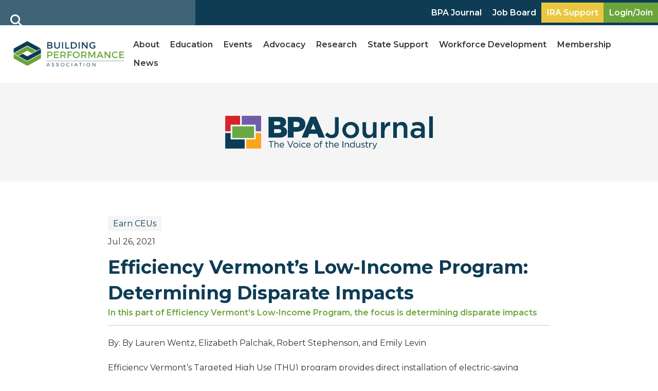

--- FILE ---
content_type: text/html; charset=UTF-8
request_url: https://building-performance.org/bpa-journal/efficiency-vermonts-low-income-program-determining-disparate-impacts/
body_size: 54921
content:
<!DOCTYPE html>
<html lang="en-US">
<head>
<meta charset="UTF-8" />
<script>
var gform;gform||(document.addEventListener("gform_main_scripts_loaded",function(){gform.scriptsLoaded=!0}),document.addEventListener("gform/theme/scripts_loaded",function(){gform.themeScriptsLoaded=!0}),window.addEventListener("DOMContentLoaded",function(){gform.domLoaded=!0}),gform={domLoaded:!1,scriptsLoaded:!1,themeScriptsLoaded:!1,isFormEditor:()=>"function"==typeof InitializeEditor,callIfLoaded:function(o){return!(!gform.domLoaded||!gform.scriptsLoaded||!gform.themeScriptsLoaded&&!gform.isFormEditor()||(gform.isFormEditor()&&console.warn("The use of gform.initializeOnLoaded() is deprecated in the form editor context and will be removed in Gravity Forms 3.1."),o(),0))},initializeOnLoaded:function(o){gform.callIfLoaded(o)||(document.addEventListener("gform_main_scripts_loaded",()=>{gform.scriptsLoaded=!0,gform.callIfLoaded(o)}),document.addEventListener("gform/theme/scripts_loaded",()=>{gform.themeScriptsLoaded=!0,gform.callIfLoaded(o)}),window.addEventListener("DOMContentLoaded",()=>{gform.domLoaded=!0,gform.callIfLoaded(o)}))},hooks:{action:{},filter:{}},addAction:function(o,r,e,t){gform.addHook("action",o,r,e,t)},addFilter:function(o,r,e,t){gform.addHook("filter",o,r,e,t)},doAction:function(o){gform.doHook("action",o,arguments)},applyFilters:function(o){return gform.doHook("filter",o,arguments)},removeAction:function(o,r){gform.removeHook("action",o,r)},removeFilter:function(o,r,e){gform.removeHook("filter",o,r,e)},addHook:function(o,r,e,t,n){null==gform.hooks[o][r]&&(gform.hooks[o][r]=[]);var d=gform.hooks[o][r];null==n&&(n=r+"_"+d.length),gform.hooks[o][r].push({tag:n,callable:e,priority:t=null==t?10:t})},doHook:function(r,o,e){var t;if(e=Array.prototype.slice.call(e,1),null!=gform.hooks[r][o]&&((o=gform.hooks[r][o]).sort(function(o,r){return o.priority-r.priority}),o.forEach(function(o){"function"!=typeof(t=o.callable)&&(t=window[t]),"action"==r?t.apply(null,e):e[0]=t.apply(null,e)})),"filter"==r)return e[0]},removeHook:function(o,r,t,n){var e;null!=gform.hooks[o][r]&&(e=(e=gform.hooks[o][r]).filter(function(o,r,e){return!!(null!=n&&n!=o.tag||null!=t&&t!=o.priority)}),gform.hooks[o][r]=e)}});
</script>

<meta name='viewport' content='width=device-width, initial-scale=1.0' />
<meta http-equiv='X-UA-Compatible' content='IE=edge' />
<link rel="profile" href="https://gmpg.org/xfn/11" />
<meta name='robots' content='index, follow, max-image-preview:large, max-snippet:-1, max-video-preview:-1' />

	<!-- This site is optimized with the Yoast SEO plugin v26.8 - https://yoast.com/product/yoast-seo-wordpress/ -->
	<title>BPA Journal | Efficiency Vermont’s Low-Income Program: Determining Disparate Impacts</title>
	<meta name="description" content="In this part of Efficiency Vermont’s Low-Income Program, the focus is determining disparate impacts" />
	<link rel="canonical" href="https://building-performance.org/bpa-journal/efficiency-vermonts-low-income-program-determining-disparate-impacts/" />
	<meta property="og:locale" content="en_US" />
	<meta property="og:type" content="article" />
	<meta property="og:title" content="BPA Journal | Efficiency Vermont’s Low-Income Program: Determining Disparate Impacts" />
	<meta property="og:description" content="In this part of Efficiency Vermont’s Low-Income Program, the focus is determining disparate impacts" />
	<meta property="og:url" content="https://building-performance.org/bpa-journal/efficiency-vermonts-low-income-program-determining-disparate-impacts/" />
	<meta property="og:site_name" content="Building Performance Association" />
	<meta property="article:publisher" content="https://www.facebook.com/BuildingPerformanceAssociation/" />
	<meta property="article:modified_time" content="2025-04-10T20:30:22+00:00" />
	<meta property="og:image" content="https://building-performance.org/wp-content/uploads/2021/07/northeasthomes_2.jpg" />
	<meta property="og:image:width" content="900" />
	<meta property="og:image:height" content="600" />
	<meta property="og:image:type" content="image/jpeg" />
	<meta name="twitter:card" content="summary_large_image" />
	<meta name="twitter:site" content="@JoinBPA" />
	<meta name="twitter:label1" content="Est. reading time" />
	<meta name="twitter:data1" content="12 minutes" />
	<script type="application/ld+json" class="yoast-schema-graph">{"@context":"https://schema.org","@graph":[{"@type":"Article","@id":"https://building-performance.org/bpa-journal/efficiency-vermonts-low-income-program-determining-disparate-impacts/#article","isPartOf":{"@id":"https://building-performance.org/bpa-journal/efficiency-vermonts-low-income-program-determining-disparate-impacts/"},"author":{"name":"Michaela Manfull","@id":"https://building-performance.org/#/schema/person/7aa7ee049adfdaaada6f30df92511419"},"headline":"Efficiency Vermont’s Low-Income Program: Determining Disparate Impacts","datePublished":"2021-07-26T22:36:00+00:00","dateModified":"2025-04-10T20:30:22+00:00","mainEntityOfPage":{"@id":"https://building-performance.org/bpa-journal/efficiency-vermonts-low-income-program-determining-disparate-impacts/"},"wordCount":2194,"commentCount":0,"publisher":{"@id":"https://building-performance.org/#organization"},"image":{"@id":"https://building-performance.org/bpa-journal/efficiency-vermonts-low-income-program-determining-disparate-impacts/#primaryimage"},"thumbnailUrl":"https://building-performance.org/wp-content/uploads/2021/07/northeasthomes_2.jpg","inLanguage":"en-US","potentialAction":[{"@type":"CommentAction","name":"Comment","target":["https://building-performance.org/bpa-journal/efficiency-vermonts-low-income-program-determining-disparate-impacts/#respond"]}]},{"@type":"WebPage","@id":"https://building-performance.org/bpa-journal/efficiency-vermonts-low-income-program-determining-disparate-impacts/","url":"https://building-performance.org/bpa-journal/efficiency-vermonts-low-income-program-determining-disparate-impacts/","name":"BPA Journal | Efficiency Vermont’s Low-Income Program: Determining Disparate Impacts","isPartOf":{"@id":"https://building-performance.org/#website"},"primaryImageOfPage":{"@id":"https://building-performance.org/bpa-journal/efficiency-vermonts-low-income-program-determining-disparate-impacts/#primaryimage"},"image":{"@id":"https://building-performance.org/bpa-journal/efficiency-vermonts-low-income-program-determining-disparate-impacts/#primaryimage"},"thumbnailUrl":"https://building-performance.org/wp-content/uploads/2021/07/northeasthomes_2.jpg","datePublished":"2021-07-26T22:36:00+00:00","dateModified":"2025-04-10T20:30:22+00:00","description":"In this part of Efficiency Vermont’s Low-Income Program, the focus is determining disparate impacts","breadcrumb":{"@id":"https://building-performance.org/bpa-journal/efficiency-vermonts-low-income-program-determining-disparate-impacts/#breadcrumb"},"inLanguage":"en-US","potentialAction":[{"@type":"ReadAction","target":["https://building-performance.org/bpa-journal/efficiency-vermonts-low-income-program-determining-disparate-impacts/"]}]},{"@type":"ImageObject","inLanguage":"en-US","@id":"https://building-performance.org/bpa-journal/efficiency-vermonts-low-income-program-determining-disparate-impacts/#primaryimage","url":"https://building-performance.org/wp-content/uploads/2021/07/northeasthomes_2.jpg","contentUrl":"https://building-performance.org/wp-content/uploads/2021/07/northeasthomes_2.jpg","width":900,"height":600,"caption":"Picture of northeast townhomes in the winter."},{"@type":"BreadcrumbList","@id":"https://building-performance.org/bpa-journal/efficiency-vermonts-low-income-program-determining-disparate-impacts/#breadcrumb","itemListElement":[{"@type":"ListItem","position":1,"name":"Home","item":"https://building-performance.org/"},{"@type":"ListItem","position":2,"name":"Efficiency Vermont’s Low-Income Program: Determining Disparate Impacts"}]},{"@type":"WebSite","@id":"https://building-performance.org/#website","url":"https://building-performance.org/","name":"Building Performance Association","description":"Building Performance Association serves the industry through advocacy, careers, education, membership, and networking.","publisher":{"@id":"https://building-performance.org/#organization"},"alternateName":"BPA","potentialAction":[{"@type":"SearchAction","target":{"@type":"EntryPoint","urlTemplate":"https://building-performance.org/?s={search_term_string}"},"query-input":{"@type":"PropertyValueSpecification","valueRequired":true,"valueName":"search_term_string"}}],"inLanguage":"en-US"},{"@type":"Organization","@id":"https://building-performance.org/#organization","name":"Building Performance Association","alternateName":"BPA","url":"https://building-performance.org/","logo":{"@type":"ImageObject","inLanguage":"en-US","@id":"https://building-performance.org/#/schema/logo/image/","url":"https://building-performance.org/wp-content/uploads/2023/01/BuildingPerformance-Association-Full-Logo_RGB-1.png","contentUrl":"https://building-performance.org/wp-content/uploads/2023/01/BuildingPerformance-Association-Full-Logo_RGB-1.png","width":1200,"height":340,"caption":"Building Performance Association"},"image":{"@id":"https://building-performance.org/#/schema/logo/image/"},"sameAs":["https://www.facebook.com/BuildingPerformanceAssociation/","https://x.com/JoinBPA","https://www.instagram.com/buildingperformanceassociation/","https://www.linkedin.com/company/buildingperformanceassociation","https://www.youtube.com/c/BuildingPerformanceAssociation"]},{"@type":"Person","@id":"https://building-performance.org/#/schema/person/7aa7ee049adfdaaada6f30df92511419","name":"Michaela Manfull","image":{"@type":"ImageObject","inLanguage":"en-US","@id":"https://building-performance.org/#/schema/person/image/","url":"https://secure.gravatar.com/avatar/bb10b524a870cbdf3a6de5f58cc663f875b35d20aeb1c65c3c913219da59e203?s=96&d=mm&r=g","contentUrl":"https://secure.gravatar.com/avatar/bb10b524a870cbdf3a6de5f58cc663f875b35d20aeb1c65c3c913219da59e203?s=96&d=mm&r=g","caption":"Michaela Manfull"}}]}</script>
	<!-- / Yoast SEO plugin. -->


<link rel='dns-prefetch' href='//use.fontawesome.com' />
<link rel='dns-prefetch' href='//fonts.googleapis.com' />
<link href='https://fonts.gstatic.com' crossorigin rel='preconnect' />
<link rel="alternate" type="application/rss+xml" title="Building Performance Association &raquo; Feed" href="https://building-performance.org/feed/" />
<link rel="alternate" type="application/rss+xml" title="Building Performance Association &raquo; Comments Feed" href="https://building-performance.org/comments/feed/" />
<link rel="alternate" type="application/rss+xml" title="Building Performance Association &raquo; Efficiency Vermont’s Low-Income Program: Determining Disparate Impacts Comments Feed" href="https://building-performance.org/bpa-journal/efficiency-vermonts-low-income-program-determining-disparate-impacts/feed/" />
<link rel="alternate" title="oEmbed (JSON)" type="application/json+oembed" href="https://building-performance.org/wp-json/oembed/1.0/embed?url=https%3A%2F%2Fbuilding-performance.org%2Fbpa-journal%2Fefficiency-vermonts-low-income-program-determining-disparate-impacts%2F" />
<link rel="alternate" title="oEmbed (XML)" type="text/xml+oembed" href="https://building-performance.org/wp-json/oembed/1.0/embed?url=https%3A%2F%2Fbuilding-performance.org%2Fbpa-journal%2Fefficiency-vermonts-low-income-program-determining-disparate-impacts%2F&#038;format=xml" />
<style id='wp-img-auto-sizes-contain-inline-css'>
img:is([sizes=auto i],[sizes^="auto," i]){contain-intrinsic-size:3000px 1500px}
/*# sourceURL=wp-img-auto-sizes-contain-inline-css */
</style>
<link rel='stylesheet' id='mp-theme-css' href='https://building-performance.org/wp-content/plugins/memberpress/css/ui/theme.css?ver=1.12.11' media='all' />
<link rel='stylesheet' id='mp-account-css-css' href='https://building-performance.org/wp-content/plugins/memberpress/css/ui/account.css?ver=1.12.11' media='all' />
<link rel='stylesheet' id='dashicons-css' href='https://building-performance.org/wp-includes/css/dashicons.min.css?ver=6.9' media='all' />
<link rel='stylesheet' id='mp-login-css-css' href='https://building-performance.org/wp-content/plugins/memberpress/css/ui/login.css?ver=1.12.11' media='all' />
<link rel='stylesheet' id='mepr-jquery-ui-smoothness-css' href='https://building-performance.org/wp-content/plugins/memberpress/css/vendor/jquery-ui/smoothness.min.css?ver=1.13.3' media='all' />
<link rel='stylesheet' id='jquery-ui-timepicker-addon-css' href='https://building-performance.org/wp-content/plugins/memberpress/css/vendor/jquery-ui-timepicker-addon.css?ver=1.12.11' media='all' />
<link rel='stylesheet' id='jquery-magnific-popup-css' href='https://building-performance.org/wp-content/plugins/memberpress/css/vendor/magnific-popup.min.css?ver=6.9' media='all' />
<link rel='stylesheet' id='mp-signup-css' href='https://building-performance.org/wp-content/plugins/memberpress/css/signup.css?ver=1.12.11' media='all' />
<link rel='stylesheet' id='mp-plans-css-css' href='https://building-performance.org/wp-content/plugins/memberpress/css/plans.min.css?ver=1.12.11' media='all' />
<style id='wp-emoji-styles-inline-css'>

	img.wp-smiley, img.emoji {
		display: inline !important;
		border: none !important;
		box-shadow: none !important;
		height: 1em !important;
		width: 1em !important;
		margin: 0 0.07em !important;
		vertical-align: -0.1em !important;
		background: none !important;
		padding: 0 !important;
	}
/*# sourceURL=wp-emoji-styles-inline-css */
</style>
<link rel='stylesheet' id='wp-block-library-css' href='https://building-performance.org/wp-includes/css/dist/block-library/style.min.css?ver=6.9' media='all' />
<style id='wp-block-heading-inline-css'>
h1:where(.wp-block-heading).has-background,h2:where(.wp-block-heading).has-background,h3:where(.wp-block-heading).has-background,h4:where(.wp-block-heading).has-background,h5:where(.wp-block-heading).has-background,h6:where(.wp-block-heading).has-background{padding:1.25em 2.375em}h1.has-text-align-left[style*=writing-mode]:where([style*=vertical-lr]),h1.has-text-align-right[style*=writing-mode]:where([style*=vertical-rl]),h2.has-text-align-left[style*=writing-mode]:where([style*=vertical-lr]),h2.has-text-align-right[style*=writing-mode]:where([style*=vertical-rl]),h3.has-text-align-left[style*=writing-mode]:where([style*=vertical-lr]),h3.has-text-align-right[style*=writing-mode]:where([style*=vertical-rl]),h4.has-text-align-left[style*=writing-mode]:where([style*=vertical-lr]),h4.has-text-align-right[style*=writing-mode]:where([style*=vertical-rl]),h5.has-text-align-left[style*=writing-mode]:where([style*=vertical-lr]),h5.has-text-align-right[style*=writing-mode]:where([style*=vertical-rl]),h6.has-text-align-left[style*=writing-mode]:where([style*=vertical-lr]),h6.has-text-align-right[style*=writing-mode]:where([style*=vertical-rl]){rotate:180deg}
/*# sourceURL=https://building-performance.org/wp-includes/blocks/heading/style.min.css */
</style>
<style id='wp-block-image-inline-css'>
.wp-block-image>a,.wp-block-image>figure>a{display:inline-block}.wp-block-image img{box-sizing:border-box;height:auto;max-width:100%;vertical-align:bottom}@media not (prefers-reduced-motion){.wp-block-image img.hide{visibility:hidden}.wp-block-image img.show{animation:show-content-image .4s}}.wp-block-image[style*=border-radius] img,.wp-block-image[style*=border-radius]>a{border-radius:inherit}.wp-block-image.has-custom-border img{box-sizing:border-box}.wp-block-image.aligncenter{text-align:center}.wp-block-image.alignfull>a,.wp-block-image.alignwide>a{width:100%}.wp-block-image.alignfull img,.wp-block-image.alignwide img{height:auto;width:100%}.wp-block-image .aligncenter,.wp-block-image .alignleft,.wp-block-image .alignright,.wp-block-image.aligncenter,.wp-block-image.alignleft,.wp-block-image.alignright{display:table}.wp-block-image .aligncenter>figcaption,.wp-block-image .alignleft>figcaption,.wp-block-image .alignright>figcaption,.wp-block-image.aligncenter>figcaption,.wp-block-image.alignleft>figcaption,.wp-block-image.alignright>figcaption{caption-side:bottom;display:table-caption}.wp-block-image .alignleft{float:left;margin:.5em 1em .5em 0}.wp-block-image .alignright{float:right;margin:.5em 0 .5em 1em}.wp-block-image .aligncenter{margin-left:auto;margin-right:auto}.wp-block-image :where(figcaption){margin-bottom:1em;margin-top:.5em}.wp-block-image.is-style-circle-mask img{border-radius:9999px}@supports ((-webkit-mask-image:none) or (mask-image:none)) or (-webkit-mask-image:none){.wp-block-image.is-style-circle-mask img{border-radius:0;-webkit-mask-image:url('data:image/svg+xml;utf8,<svg viewBox="0 0 100 100" xmlns="http://www.w3.org/2000/svg"><circle cx="50" cy="50" r="50"/></svg>');mask-image:url('data:image/svg+xml;utf8,<svg viewBox="0 0 100 100" xmlns="http://www.w3.org/2000/svg"><circle cx="50" cy="50" r="50"/></svg>');mask-mode:alpha;-webkit-mask-position:center;mask-position:center;-webkit-mask-repeat:no-repeat;mask-repeat:no-repeat;-webkit-mask-size:contain;mask-size:contain}}:root :where(.wp-block-image.is-style-rounded img,.wp-block-image .is-style-rounded img){border-radius:9999px}.wp-block-image figure{margin:0}.wp-lightbox-container{display:flex;flex-direction:column;position:relative}.wp-lightbox-container img{cursor:zoom-in}.wp-lightbox-container img:hover+button{opacity:1}.wp-lightbox-container button{align-items:center;backdrop-filter:blur(16px) saturate(180%);background-color:#5a5a5a40;border:none;border-radius:4px;cursor:zoom-in;display:flex;height:20px;justify-content:center;opacity:0;padding:0;position:absolute;right:16px;text-align:center;top:16px;width:20px;z-index:100}@media not (prefers-reduced-motion){.wp-lightbox-container button{transition:opacity .2s ease}}.wp-lightbox-container button:focus-visible{outline:3px auto #5a5a5a40;outline:3px auto -webkit-focus-ring-color;outline-offset:3px}.wp-lightbox-container button:hover{cursor:pointer;opacity:1}.wp-lightbox-container button:focus{opacity:1}.wp-lightbox-container button:focus,.wp-lightbox-container button:hover,.wp-lightbox-container button:not(:hover):not(:active):not(.has-background){background-color:#5a5a5a40;border:none}.wp-lightbox-overlay{box-sizing:border-box;cursor:zoom-out;height:100vh;left:0;overflow:hidden;position:fixed;top:0;visibility:hidden;width:100%;z-index:100000}.wp-lightbox-overlay .close-button{align-items:center;cursor:pointer;display:flex;justify-content:center;min-height:40px;min-width:40px;padding:0;position:absolute;right:calc(env(safe-area-inset-right) + 16px);top:calc(env(safe-area-inset-top) + 16px);z-index:5000000}.wp-lightbox-overlay .close-button:focus,.wp-lightbox-overlay .close-button:hover,.wp-lightbox-overlay .close-button:not(:hover):not(:active):not(.has-background){background:none;border:none}.wp-lightbox-overlay .lightbox-image-container{height:var(--wp--lightbox-container-height);left:50%;overflow:hidden;position:absolute;top:50%;transform:translate(-50%,-50%);transform-origin:top left;width:var(--wp--lightbox-container-width);z-index:9999999999}.wp-lightbox-overlay .wp-block-image{align-items:center;box-sizing:border-box;display:flex;height:100%;justify-content:center;margin:0;position:relative;transform-origin:0 0;width:100%;z-index:3000000}.wp-lightbox-overlay .wp-block-image img{height:var(--wp--lightbox-image-height);min-height:var(--wp--lightbox-image-height);min-width:var(--wp--lightbox-image-width);width:var(--wp--lightbox-image-width)}.wp-lightbox-overlay .wp-block-image figcaption{display:none}.wp-lightbox-overlay button{background:none;border:none}.wp-lightbox-overlay .scrim{background-color:#fff;height:100%;opacity:.9;position:absolute;width:100%;z-index:2000000}.wp-lightbox-overlay.active{visibility:visible}@media not (prefers-reduced-motion){.wp-lightbox-overlay.active{animation:turn-on-visibility .25s both}.wp-lightbox-overlay.active img{animation:turn-on-visibility .35s both}.wp-lightbox-overlay.show-closing-animation:not(.active){animation:turn-off-visibility .35s both}.wp-lightbox-overlay.show-closing-animation:not(.active) img{animation:turn-off-visibility .25s both}.wp-lightbox-overlay.zoom.active{animation:none;opacity:1;visibility:visible}.wp-lightbox-overlay.zoom.active .lightbox-image-container{animation:lightbox-zoom-in .4s}.wp-lightbox-overlay.zoom.active .lightbox-image-container img{animation:none}.wp-lightbox-overlay.zoom.active .scrim{animation:turn-on-visibility .4s forwards}.wp-lightbox-overlay.zoom.show-closing-animation:not(.active){animation:none}.wp-lightbox-overlay.zoom.show-closing-animation:not(.active) .lightbox-image-container{animation:lightbox-zoom-out .4s}.wp-lightbox-overlay.zoom.show-closing-animation:not(.active) .lightbox-image-container img{animation:none}.wp-lightbox-overlay.zoom.show-closing-animation:not(.active) .scrim{animation:turn-off-visibility .4s forwards}}@keyframes show-content-image{0%{visibility:hidden}99%{visibility:hidden}to{visibility:visible}}@keyframes turn-on-visibility{0%{opacity:0}to{opacity:1}}@keyframes turn-off-visibility{0%{opacity:1;visibility:visible}99%{opacity:0;visibility:visible}to{opacity:0;visibility:hidden}}@keyframes lightbox-zoom-in{0%{transform:translate(calc((-100vw + var(--wp--lightbox-scrollbar-width))/2 + var(--wp--lightbox-initial-left-position)),calc(-50vh + var(--wp--lightbox-initial-top-position))) scale(var(--wp--lightbox-scale))}to{transform:translate(-50%,-50%) scale(1)}}@keyframes lightbox-zoom-out{0%{transform:translate(-50%,-50%) scale(1);visibility:visible}99%{visibility:visible}to{transform:translate(calc((-100vw + var(--wp--lightbox-scrollbar-width))/2 + var(--wp--lightbox-initial-left-position)),calc(-50vh + var(--wp--lightbox-initial-top-position))) scale(var(--wp--lightbox-scale));visibility:hidden}}
/*# sourceURL=https://building-performance.org/wp-includes/blocks/image/style.min.css */
</style>
<style id='wp-block-image-theme-inline-css'>
:root :where(.wp-block-image figcaption){color:#555;font-size:13px;text-align:center}.is-dark-theme :root :where(.wp-block-image figcaption){color:#ffffffa6}.wp-block-image{margin:0 0 1em}
/*# sourceURL=https://building-performance.org/wp-includes/blocks/image/theme.min.css */
</style>
<style id='wp-block-list-inline-css'>
ol,ul{box-sizing:border-box}:root :where(.wp-block-list.has-background){padding:1.25em 2.375em}
/*# sourceURL=https://building-performance.org/wp-includes/blocks/list/style.min.css */
</style>
<style id='wp-block-paragraph-inline-css'>
.is-small-text{font-size:.875em}.is-regular-text{font-size:1em}.is-large-text{font-size:2.25em}.is-larger-text{font-size:3em}.has-drop-cap:not(:focus):first-letter{float:left;font-size:8.4em;font-style:normal;font-weight:100;line-height:.68;margin:.05em .1em 0 0;text-transform:uppercase}body.rtl .has-drop-cap:not(:focus):first-letter{float:none;margin-left:.1em}p.has-drop-cap.has-background{overflow:hidden}:root :where(p.has-background){padding:1.25em 2.375em}:where(p.has-text-color:not(.has-link-color)) a{color:inherit}p.has-text-align-left[style*="writing-mode:vertical-lr"],p.has-text-align-right[style*="writing-mode:vertical-rl"]{rotate:180deg}
/*# sourceURL=https://building-performance.org/wp-includes/blocks/paragraph/style.min.css */
</style>
<style id='global-styles-inline-css'>
:root{--wp--preset--aspect-ratio--square: 1;--wp--preset--aspect-ratio--4-3: 4/3;--wp--preset--aspect-ratio--3-4: 3/4;--wp--preset--aspect-ratio--3-2: 3/2;--wp--preset--aspect-ratio--2-3: 2/3;--wp--preset--aspect-ratio--16-9: 16/9;--wp--preset--aspect-ratio--9-16: 9/16;--wp--preset--color--black: #000000;--wp--preset--color--cyan-bluish-gray: #abb8c3;--wp--preset--color--white: #ffffff;--wp--preset--color--pale-pink: #f78da7;--wp--preset--color--vivid-red: #cf2e2e;--wp--preset--color--luminous-vivid-orange: #ff6900;--wp--preset--color--luminous-vivid-amber: #fcb900;--wp--preset--color--light-green-cyan: #7bdcb5;--wp--preset--color--vivid-green-cyan: #00d084;--wp--preset--color--pale-cyan-blue: #8ed1fc;--wp--preset--color--vivid-cyan-blue: #0693e3;--wp--preset--color--vivid-purple: #9b51e0;--wp--preset--color--fl-heading-text: #313131;--wp--preset--color--fl-body-bg: #ffffff;--wp--preset--color--fl-body-text: #313131;--wp--preset--color--fl-accent: #2b7bb9;--wp--preset--color--fl-accent-hover: #2b7bb9;--wp--preset--color--fl-topbar-bg: #ffffff;--wp--preset--color--fl-topbar-text: #757575;--wp--preset--color--fl-topbar-link: #2b7bb9;--wp--preset--color--fl-topbar-hover: #2b7bb9;--wp--preset--color--fl-header-bg: #ffffff;--wp--preset--color--fl-header-text: #757575;--wp--preset--color--fl-header-link: #757575;--wp--preset--color--fl-header-hover: #2b7bb9;--wp--preset--color--fl-nav-bg: #ffffff;--wp--preset--color--fl-nav-link: #757575;--wp--preset--color--fl-nav-hover: #2b7bb9;--wp--preset--color--fl-content-bg: #ffffff;--wp--preset--color--fl-footer-widgets-bg: #ffffff;--wp--preset--color--fl-footer-widgets-text: #757575;--wp--preset--color--fl-footer-widgets-link: #2b7bb9;--wp--preset--color--fl-footer-widgets-hover: #2b7bb9;--wp--preset--color--fl-footer-bg: #ffffff;--wp--preset--color--fl-footer-text: #757575;--wp--preset--color--fl-footer-link: #2b7bb9;--wp--preset--color--fl-footer-hover: #2b7bb9;--wp--preset--gradient--vivid-cyan-blue-to-vivid-purple: linear-gradient(135deg,rgb(6,147,227) 0%,rgb(155,81,224) 100%);--wp--preset--gradient--light-green-cyan-to-vivid-green-cyan: linear-gradient(135deg,rgb(122,220,180) 0%,rgb(0,208,130) 100%);--wp--preset--gradient--luminous-vivid-amber-to-luminous-vivid-orange: linear-gradient(135deg,rgb(252,185,0) 0%,rgb(255,105,0) 100%);--wp--preset--gradient--luminous-vivid-orange-to-vivid-red: linear-gradient(135deg,rgb(255,105,0) 0%,rgb(207,46,46) 100%);--wp--preset--gradient--very-light-gray-to-cyan-bluish-gray: linear-gradient(135deg,rgb(238,238,238) 0%,rgb(169,184,195) 100%);--wp--preset--gradient--cool-to-warm-spectrum: linear-gradient(135deg,rgb(74,234,220) 0%,rgb(151,120,209) 20%,rgb(207,42,186) 40%,rgb(238,44,130) 60%,rgb(251,105,98) 80%,rgb(254,248,76) 100%);--wp--preset--gradient--blush-light-purple: linear-gradient(135deg,rgb(255,206,236) 0%,rgb(152,150,240) 100%);--wp--preset--gradient--blush-bordeaux: linear-gradient(135deg,rgb(254,205,165) 0%,rgb(254,45,45) 50%,rgb(107,0,62) 100%);--wp--preset--gradient--luminous-dusk: linear-gradient(135deg,rgb(255,203,112) 0%,rgb(199,81,192) 50%,rgb(65,88,208) 100%);--wp--preset--gradient--pale-ocean: linear-gradient(135deg,rgb(255,245,203) 0%,rgb(182,227,212) 50%,rgb(51,167,181) 100%);--wp--preset--gradient--electric-grass: linear-gradient(135deg,rgb(202,248,128) 0%,rgb(113,206,126) 100%);--wp--preset--gradient--midnight: linear-gradient(135deg,rgb(2,3,129) 0%,rgb(40,116,252) 100%);--wp--preset--font-size--small: 13px;--wp--preset--font-size--medium: 20px;--wp--preset--font-size--large: 36px;--wp--preset--font-size--x-large: 42px;--wp--preset--spacing--20: 0.44rem;--wp--preset--spacing--30: 0.67rem;--wp--preset--spacing--40: 1rem;--wp--preset--spacing--50: 1.5rem;--wp--preset--spacing--60: 2.25rem;--wp--preset--spacing--70: 3.38rem;--wp--preset--spacing--80: 5.06rem;--wp--preset--shadow--natural: 6px 6px 9px rgba(0, 0, 0, 0.2);--wp--preset--shadow--deep: 12px 12px 50px rgba(0, 0, 0, 0.4);--wp--preset--shadow--sharp: 6px 6px 0px rgba(0, 0, 0, 0.2);--wp--preset--shadow--outlined: 6px 6px 0px -3px rgb(255, 255, 255), 6px 6px rgb(0, 0, 0);--wp--preset--shadow--crisp: 6px 6px 0px rgb(0, 0, 0);}:where(.is-layout-flex){gap: 0.5em;}:where(.is-layout-grid){gap: 0.5em;}body .is-layout-flex{display: flex;}.is-layout-flex{flex-wrap: wrap;align-items: center;}.is-layout-flex > :is(*, div){margin: 0;}body .is-layout-grid{display: grid;}.is-layout-grid > :is(*, div){margin: 0;}:where(.wp-block-columns.is-layout-flex){gap: 2em;}:where(.wp-block-columns.is-layout-grid){gap: 2em;}:where(.wp-block-post-template.is-layout-flex){gap: 1.25em;}:where(.wp-block-post-template.is-layout-grid){gap: 1.25em;}.has-black-color{color: var(--wp--preset--color--black) !important;}.has-cyan-bluish-gray-color{color: var(--wp--preset--color--cyan-bluish-gray) !important;}.has-white-color{color: var(--wp--preset--color--white) !important;}.has-pale-pink-color{color: var(--wp--preset--color--pale-pink) !important;}.has-vivid-red-color{color: var(--wp--preset--color--vivid-red) !important;}.has-luminous-vivid-orange-color{color: var(--wp--preset--color--luminous-vivid-orange) !important;}.has-luminous-vivid-amber-color{color: var(--wp--preset--color--luminous-vivid-amber) !important;}.has-light-green-cyan-color{color: var(--wp--preset--color--light-green-cyan) !important;}.has-vivid-green-cyan-color{color: var(--wp--preset--color--vivid-green-cyan) !important;}.has-pale-cyan-blue-color{color: var(--wp--preset--color--pale-cyan-blue) !important;}.has-vivid-cyan-blue-color{color: var(--wp--preset--color--vivid-cyan-blue) !important;}.has-vivid-purple-color{color: var(--wp--preset--color--vivid-purple) !important;}.has-black-background-color{background-color: var(--wp--preset--color--black) !important;}.has-cyan-bluish-gray-background-color{background-color: var(--wp--preset--color--cyan-bluish-gray) !important;}.has-white-background-color{background-color: var(--wp--preset--color--white) !important;}.has-pale-pink-background-color{background-color: var(--wp--preset--color--pale-pink) !important;}.has-vivid-red-background-color{background-color: var(--wp--preset--color--vivid-red) !important;}.has-luminous-vivid-orange-background-color{background-color: var(--wp--preset--color--luminous-vivid-orange) !important;}.has-luminous-vivid-amber-background-color{background-color: var(--wp--preset--color--luminous-vivid-amber) !important;}.has-light-green-cyan-background-color{background-color: var(--wp--preset--color--light-green-cyan) !important;}.has-vivid-green-cyan-background-color{background-color: var(--wp--preset--color--vivid-green-cyan) !important;}.has-pale-cyan-blue-background-color{background-color: var(--wp--preset--color--pale-cyan-blue) !important;}.has-vivid-cyan-blue-background-color{background-color: var(--wp--preset--color--vivid-cyan-blue) !important;}.has-vivid-purple-background-color{background-color: var(--wp--preset--color--vivid-purple) !important;}.has-black-border-color{border-color: var(--wp--preset--color--black) !important;}.has-cyan-bluish-gray-border-color{border-color: var(--wp--preset--color--cyan-bluish-gray) !important;}.has-white-border-color{border-color: var(--wp--preset--color--white) !important;}.has-pale-pink-border-color{border-color: var(--wp--preset--color--pale-pink) !important;}.has-vivid-red-border-color{border-color: var(--wp--preset--color--vivid-red) !important;}.has-luminous-vivid-orange-border-color{border-color: var(--wp--preset--color--luminous-vivid-orange) !important;}.has-luminous-vivid-amber-border-color{border-color: var(--wp--preset--color--luminous-vivid-amber) !important;}.has-light-green-cyan-border-color{border-color: var(--wp--preset--color--light-green-cyan) !important;}.has-vivid-green-cyan-border-color{border-color: var(--wp--preset--color--vivid-green-cyan) !important;}.has-pale-cyan-blue-border-color{border-color: var(--wp--preset--color--pale-cyan-blue) !important;}.has-vivid-cyan-blue-border-color{border-color: var(--wp--preset--color--vivid-cyan-blue) !important;}.has-vivid-purple-border-color{border-color: var(--wp--preset--color--vivid-purple) !important;}.has-vivid-cyan-blue-to-vivid-purple-gradient-background{background: var(--wp--preset--gradient--vivid-cyan-blue-to-vivid-purple) !important;}.has-light-green-cyan-to-vivid-green-cyan-gradient-background{background: var(--wp--preset--gradient--light-green-cyan-to-vivid-green-cyan) !important;}.has-luminous-vivid-amber-to-luminous-vivid-orange-gradient-background{background: var(--wp--preset--gradient--luminous-vivid-amber-to-luminous-vivid-orange) !important;}.has-luminous-vivid-orange-to-vivid-red-gradient-background{background: var(--wp--preset--gradient--luminous-vivid-orange-to-vivid-red) !important;}.has-very-light-gray-to-cyan-bluish-gray-gradient-background{background: var(--wp--preset--gradient--very-light-gray-to-cyan-bluish-gray) !important;}.has-cool-to-warm-spectrum-gradient-background{background: var(--wp--preset--gradient--cool-to-warm-spectrum) !important;}.has-blush-light-purple-gradient-background{background: var(--wp--preset--gradient--blush-light-purple) !important;}.has-blush-bordeaux-gradient-background{background: var(--wp--preset--gradient--blush-bordeaux) !important;}.has-luminous-dusk-gradient-background{background: var(--wp--preset--gradient--luminous-dusk) !important;}.has-pale-ocean-gradient-background{background: var(--wp--preset--gradient--pale-ocean) !important;}.has-electric-grass-gradient-background{background: var(--wp--preset--gradient--electric-grass) !important;}.has-midnight-gradient-background{background: var(--wp--preset--gradient--midnight) !important;}.has-small-font-size{font-size: var(--wp--preset--font-size--small) !important;}.has-medium-font-size{font-size: var(--wp--preset--font-size--medium) !important;}.has-large-font-size{font-size: var(--wp--preset--font-size--large) !important;}.has-x-large-font-size{font-size: var(--wp--preset--font-size--x-large) !important;}
/*# sourceURL=global-styles-inline-css */
</style>

<style id='classic-theme-styles-inline-css'>
/*! This file is auto-generated */
.wp-block-button__link{color:#fff;background-color:#32373c;border-radius:9999px;box-shadow:none;text-decoration:none;padding:calc(.667em + 2px) calc(1.333em + 2px);font-size:1.125em}.wp-block-file__button{background:#32373c;color:#fff;text-decoration:none}
/*# sourceURL=/wp-includes/css/classic-themes.min.css */
</style>
<style id='font-awesome-svg-styles-default-inline-css'>
.svg-inline--fa {
  display: inline-block;
  height: 1em;
  overflow: visible;
  vertical-align: -.125em;
}
/*# sourceURL=font-awesome-svg-styles-default-inline-css */
</style>
<link rel='stylesheet' id='font-awesome-svg-styles-css' href='https://building-performance.org/wp-content/uploads/font-awesome/v6.4.2/css/svg-with-js.css' media='all' />
<style id='font-awesome-svg-styles-inline-css'>
   .wp-block-font-awesome-icon svg::before,
   .wp-rich-text-font-awesome-icon svg::before {content: unset;}
/*# sourceURL=font-awesome-svg-styles-inline-css */
</style>
<link rel='stylesheet' id='ultimate-icons-css' href='https://building-performance.org/wp-content/uploads/bb-plugin/icons/ultimate-icons/style.css?ver=2.10.0.5' media='all' />
<link rel='stylesheet' id='fl-builder-layout-bundle-b9ed8dc8ad054a3f2cac7a0b1f1fe556-css' href='https://building-performance.org/wp-content/uploads/bb-plugin/cache/b9ed8dc8ad054a3f2cac7a0b1f1fe556-layout-bundle.css?ver=2.10.0.5-1.5.2.1-20251125200437' media='all' />
<link rel='stylesheet' id='search-filter-plugin-styles-css' href='https://building-performance.org/wp-content/plugins/search-filter-pro/public/assets/css/search-filter.min.css?ver=2.5.21' media='all' />
<link rel='stylesheet' id='font-awesome-official-css' href='https://use.fontawesome.com/releases/v6.4.2/css/all.css' media='all' integrity="sha384-blOohCVdhjmtROpu8+CfTnUWham9nkX7P7OZQMst+RUnhtoY/9qemFAkIKOYxDI3" crossorigin="anonymous" />
<link rel='stylesheet' id='sticky_style-css' href='https://building-performance.org/wp-content/plugins/bb-sticky-column/css/sticky-column.css?ver=6.9' media='all' />
<link rel='stylesheet' id='jquery-magnificpopup-css' href='https://building-performance.org/wp-content/plugins/bb-plugin/css/jquery.magnificpopup.min.css?ver=2.10.0.5' media='all' />
<link rel='stylesheet' id='base-css' href='https://building-performance.org/wp-content/themes/bb-theme/css/base.min.css?ver=1.7.19.1' media='all' />
<link rel='stylesheet' id='fl-automator-skin-css' href='https://building-performance.org/wp-content/uploads/bb-theme/skin-6966beab03be8.css?ver=1.7.19.1' media='all' />
<link rel='stylesheet' id='fl-child-theme-css' href='https://building-performance.org/wp-content/themes/bb-theme-child/style.css?ver=6.9' media='all' />
<link rel='stylesheet' id='pp-animate-css' href='https://building-performance.org/wp-content/plugins/bbpowerpack/assets/css/animate.min.css?ver=3.5.1' media='all' />
<link rel='stylesheet' id='fl-builder-google-fonts-f055e9ebd2af4b44eb261638fcb36f3a-css' href='//fonts.googleapis.com/css?family=Montserrat%3A300%2C400%2C700%2C400&#038;ver=6.9' media='all' />
<link rel='stylesheet' id='font-awesome-official-v4shim-css' href='https://use.fontawesome.com/releases/v6.4.2/css/v4-shims.css' media='all' integrity="sha384-IqMDcR2qh8kGcGdRrxwop5R2GiUY5h8aDR/LhYxPYiXh3sAAGGDkFvFqWgFvTsTd" crossorigin="anonymous" />
<!--n2css--><!--n2js--><script src="https://building-performance.org/wp-includes/js/jquery/jquery.min.js?ver=3.7.1" id="jquery-core-js"></script>
<script src="https://building-performance.org/wp-includes/js/jquery/jquery-migrate.min.js?ver=3.4.1" id="jquery-migrate-js"></script>
<script src="https://building-performance.org/wp-includes/js/underscore.min.js?ver=1.13.7" id="underscore-js"></script>
<script src="https://building-performance.org/wp-includes/js/dist/hooks.min.js?ver=dd5603f07f9220ed27f1" id="wp-hooks-js"></script>
<script src="https://building-performance.org/wp-includes/js/dist/i18n.min.js?ver=c26c3dc7bed366793375" id="wp-i18n-js"></script>
<script id="wp-i18n-js-after">
wp.i18n.setLocaleData( { 'text direction\u0004ltr': [ 'ltr' ] } );
//# sourceURL=wp-i18n-js-after
</script>
<script src="https://building-performance.org/wp-content/plugins/memberpress/js/login.js?ver=1.12.11" id="mepr-login-js-js"></script>
<script src="https://building-performance.org/wp-content/plugins/memberpress/js/vendor/jquery.magnific-popup.min.js?ver=6.9" id="jquery-magnific-popup-js"></script>
<script src="https://building-performance.org/wp-content/plugins/memberpress/js/vendor/jquery.payment.js?ver=1.12.11" id="jquery.payment-js"></script>
<script src="https://building-performance.org/wp-content/plugins/memberpress/js/validate.js?ver=1.12.11" id="mp-validate-js"></script>
<script id="mp-i18n-js-extra">
var MeprI18n = {"states":{"IN":{"AP":"Andra Pradesh","AR":"Arunachal Pradesh","AS":"Assam","BR":"Bihar","CT":"Chhattisgarh","GA":"Goa","GJ":"Gujarat","HR":"Haryana","HP":"Himachal Pradesh","JK":"Jammu and Kashmir","JH":"Jharkhand","KA":"Karnataka","KL":"Kerala","MP":"Madhya Pradesh","MH":"Maharashtra","MN":"Manipur","ML":"Meghalaya","MZ":"Mizoram","NL":"Nagaland","OR":"Orissa","PB":"Punjab","RJ":"Rajasthan","SK":"Sikkim","TN":"Tamil Nadu","TS":"Telangana","TR":"Tripura","UK":"Uttarakhand","UP":"Uttar Pradesh","WB":"West Bengal","AN":"Andaman and Nicobar Islands","CH":"Chandigarh","DN":"Dadar and Nagar Haveli","DD":"Daman and Diu","DL":"Delhi","LD":"Lakshadeep","PY":"Pondicherry (Puducherry)"},"IR":{"ABZ":"Alborz (\u0627\u0644\u0628\u0631\u0632)","ADL":"Ardabil (\u0627\u0631\u062f\u0628\u06cc\u0644)","BHR":"Bushehr (\u0628\u0648\u0634\u0647\u0631)","CHB":"Chaharmahal and Bakhtiari (\u0686\u0647\u0627\u0631\u0645\u062d\u0627\u0644 \u0648 \u0628\u062e\u062a\u06cc\u0627\u0631\u06cc)","EAZ":"East Azarbaijan (\u0622\u0630\u0631\u0628\u0627\u06cc\u062c\u0627\u0646 \u0634\u0631\u0642\u06cc)","FRS":"Fars (\u0641\u0627\u0631\u0633)","GZN":"Ghazvin (\u0642\u0632\u0648\u06cc\u0646)","GIL":"Gilan (\u06af\u06cc\u0644\u0627\u0646)","GLS":"Golestan (\u06af\u0644\u0633\u062a\u0627\u0646)","HDN":"Hamadan (\u0647\u0645\u062f\u0627\u0646)","HRZ":"Hormozgan (\u0647\u0631\u0645\u0632\u06af\u0627\u0646)","ILM":"Ilaam (\u0627\u06cc\u0644\u0627\u0645)","ESF":"Isfahan (\u0627\u0635\u0641\u0647\u0627\u0646)","KRN":"Kerman (\u06a9\u0631\u0645\u0627\u0646)","KRH":"Kermanshah (\u06a9\u0631\u0645\u0627\u0646\u0634\u0627\u0647)","KHZ":"Khuzestan  (\u062e\u0648\u0632\u0633\u062a\u0627\u0646)","KBD":"Kohgiluyeh and BoyerAhmad (\u06a9\u0647\u06af\u06cc\u0644\u0648\u06cc\u06cc\u0647 \u0648 \u0628\u0648\u06cc\u0631\u0627\u062d\u0645\u062f)","KRD":"Kurdistan / \u06a9\u0631\u062f\u0633\u062a\u0627\u0646)","LRS":"Luristan (\u0644\u0631\u0633\u062a\u0627\u0646)","MZN":"Mazandaran (\u0645\u0627\u0632\u0646\u062f\u0631\u0627\u0646)","MKZ":"Markazi (\u0645\u0631\u06a9\u0632\u06cc)","NKH":"North Khorasan (\u062e\u0631\u0627\u0633\u0627\u0646 \u062c\u0646\u0648\u0628\u06cc)","QHM":"Qom (\u0642\u0645)","RKH":"Razavi Khorasan (\u062e\u0631\u0627\u0633\u0627\u0646 \u0631\u0636\u0648\u06cc)","SMN":"Semnan (\u0633\u0645\u0646\u0627\u0646)","SBN":"Sistan and Baluchestan (\u0633\u06cc\u0633\u062a\u0627\u0646 \u0648 \u0628\u0644\u0648\u0686\u0633\u062a\u0627\u0646)","SKH":"South Khorasan (\u062e\u0631\u0627\u0633\u0627\u0646 \u062c\u0646\u0648\u0628\u06cc)","THR":"Tehran  (\u062a\u0647\u0631\u0627\u0646)","WAZ":"West Azarbaijan (\u0622\u0630\u0631\u0628\u0627\u06cc\u062c\u0627\u0646 \u063a\u0631\u0628\u06cc)","YZD":"Yazd (\u06cc\u0632\u062f)","ZJN":"Zanjan (\u0632\u0646\u062c\u0627\u0646)"},"AU":{"ACT":"Australian Capital Territory","NSW":"New South Wales","NT":"Northern Territory","QLD":"Queensland","SA":"South Australia","TAS":"Tasmania","VIC":"Victoria","WA":"Western Australia"},"PT":{"AC":"A\u00e7ores","AG":"Algarve","AT":"Alentejo","CE":"Centro","LT":"Lisboa e Vale do Tejo","MD":"Madeira","NO":"Norte"},"IT":{"AG":"Agrigento","AL":"Alessandria","AN":"Ancona","AO":"Aosta","AR":"Arezzo","AP":"Ascoli Piceno","AT":"Asti","AV":"Avellino","BA":"Bari","BT":"Barletta-Andria-Trani","BL":"Belluno","BN":"Benevento","BG":"Bergamo","BI":"Biella","BO":"Bologna","BZ":"Bolzano","BS":"Brescia","BR":"Brindisi","CA":"Cagliari","CL":"Caltanissetta","CB":"Campobasso","CI":"Carbonia-Iglesias","CE":"Caserta","CT":"Catania","CZ":"Catanzaro","CH":"Chieti","CO":"Como","CS":"Cosenza","CR":"Cremona","KR":"Crotone","CN":"Cuneo","EN":"Enna","FM":"Fermo","FE":"Ferrara","FI":"Firenze","FG":"Foggia","FC":"Forl\u00ec-Cesena","FR":"Frosinone","GE":"Genova","GO":"Gorizia","GR":"Grosseto","IM":"Imperia","IS":"Isernia","SP":"La Spezia","AQ":"L&apos;Aquila","LT":"Latina","LE":"Lecce","LC":"Lecco","LI":"Livorno","LO":"Lodi","LU":"Lucca","MC":"Macerata","MN":"Mantova","MS":"Massa-Carrara","MT":"Matera","ME":"Messina","MI":"Milano","MO":"Modena","MB":"Monza e della Brianza","NA":"Napoli","NO":"Novara","NU":"Nuoro","OT":"Olbia-Tempio","OR":"Oristano","PD":"Padova","PA":"Palermo","PR":"Parma","PV":"Pavia","PG":"Perugia","PU":"Pesaro e Urbino","PE":"Pescara","PC":"Piacenza","PI":"Pisa","PT":"Pistoia","PN":"Pordenone","PZ":"Potenza","PO":"Prato","RG":"Ragusa","RA":"Ravenna","RC":"Reggio Calabria","RE":"Reggio Emilia","RI":"Rieti","RN":"Rimini","RM":"Roma","RO":"Rovigo","SA":"Salerno","VS":"Medio Campidano","SS":"Sassari","SV":"Savona","SI":"Siena","SR":"Siracusa","SO":"Sondrio","TA":"Taranto","TE":"Teramo","TR":"Terni","TO":"Torino","OG":"Ogliastra","TP":"Trapani","TN":"Trento","TV":"Treviso","TS":"Trieste","UD":"Udine","VA":"Varese","VE":"Venezia","VB":"Verbano-Cusio-Ossola","VC":"Vercelli","VR":"Verona","VV":"Vibo Valentia","VI":"Vicenza","VT":"Viterbo"},"BD":{"BAG":"Bagerhat","BAN":"Bandarban","BAR":"Barguna","BARI":"Barisal","BHO":"Bhola","BOG":"Bogra","BRA":"Brahmanbaria","CHA":"Chandpur","CHI":"Chittagong","CHU":"Chuadanga","COM":"Comilla","COX":"Cox's Bazar","DHA":"Dhaka","DIN":"Dinajpur","FAR":"Faridpur ","FEN":"Feni","GAI":"Gaibandha","GAZI":"Gazipur","GOP":"Gopalganj","HAB":"Habiganj","JAM":"Jamalpur","JES":"Jessore","JHA":"Jhalokati","JHE":"Jhenaidah","JOY":"Joypurhat","KHA":"Khagrachhari","KHU":"Khulna","KIS":"Kishoreganj","KUR":"Kurigram","KUS":"Kushtia","LAK":"Lakshmipur","LAL":"Lalmonirhat","MAD":"Madaripur","MAG":"Magura","MAN":"Manikganj ","MEH":"Meherpur","MOU":"Moulvibazar","MUN":"Munshiganj","MYM":"Mymensingh","NAO":"Naogaon","NAR":"Narail","NARG":"Narayanganj","NARD":"Narsingdi","NAT":"Natore","NAW":"Nawabganj","NET":"Netrakona","NIL":"Nilphamari","NOA":"Noakhali","PAB":"Pabna","PAN":"Panchagarh","PAT":"Patuakhali","PIR":"Pirojpur","RAJB":"Rajbari","RAJ":"Rajshahi","RAN":"Rangamati","RANP":"Rangpur","SAT":"Satkhira","SHA":"Shariatpur","SHE":"Sherpur","SIR":"Sirajganj","SUN":"Sunamganj","SYL":"Sylhet","TAN":"Tangail","THA":"Thakurgaon"},"CN":{"CN1":"Yunnan / &#20113;&#21335;","CN2":"Beijing / &#21271;&#20140;","CN3":"Tianjin / &#22825;&#27941;","CN4":"Hebei / &#27827;&#21271;","CN5":"Shanxi / &#23665;&#35199;","CN6":"Inner Mongolia / &#20839;&#33945;&#21476;","CN7":"Liaoning / &#36797;&#23425;","CN8":"Jilin / &#21513;&#26519;","CN9":"Heilongjiang / &#40657;&#40857;&#27743;","CN10":"Shanghai / &#19978;&#28023;","CN11":"Jiangsu / &#27743;&#33487;","CN12":"Zhejiang / &#27993;&#27743;","CN13":"Anhui / &#23433;&#24509;","CN14":"Fujian / &#31119;&#24314;","CN15":"Jiangxi / &#27743;&#35199;","CN16":"Shandong / &#23665;&#19996;","CN17":"Henan / &#27827;&#21335;","CN18":"Hubei / &#28246;&#21271;","CN19":"Hunan / &#28246;&#21335;","CN20":"Guangdong / &#24191;&#19996;","CN21":"Guangxi Zhuang / &#24191;&#35199;&#22766;&#26063;","CN22":"Hainan / &#28023;&#21335;","CN23":"Chongqing / &#37325;&#24198;","CN24":"Sichuan / &#22235;&#24029;","CN25":"Guizhou / &#36149;&#24030;","CN26":"Shaanxi / &#38485;&#35199;","CN27":"Gansu / &#29976;&#32899;","CN28":"Qinghai / &#38738;&#28023;","CN29":"Ningxia Hui / &#23425;&#22799;","CN30":"Macau / &#28595;&#38376;","CN31":"Tibet / &#35199;&#34255;","CN32":"Xinjiang / &#26032;&#30086;"},"ID":{"BA":"Bali","BB":"Bangka Belitung","BT":"Banten","BE":"Bengkulu","AC":"Daerah Istimewa Aceh","YO":"Daerah Istimewa Yogyakarta","JK":"DKI Jakarta","GO":"Gorontalo","JA":"Jambi","JB":"Jawa Barat","JT":"Jawa Tengah","JI":"Jawa Timur","KB":"Kalimantan Barat","KS":"Kalimantan Selatan","KT":"Kalimantan Tengah","KI":"Kalimantan Timur","KU":"Kalimantan Utara","KR":"Kepulauan Riau","LA":"Lampung","MA":"Maluku","MU":"Maluku Utara","NB":"Nusa Tenggara Barat","NT":"Nusa Tenggara Timur","PA":"Papua","PB":"Papua Barat","RI":"Riau","SR":"Sulawesi Barat","SN":"Sulawesi Selatan","SA":"Sulawesi Utara","ST":"Sulawesi Tengah","SG":"Sulawesi Tenggara","SB":"Sumatera Barat","SS":"Sumatera Selatan","SU":"Sumatera Utara"},"MY":{"JHR":"Johor","KDH":"Kedah","KTN":"Kelantan","MLK":"Melaka","NSN":"Negeri Sembilan","PHG":"Pahang","PRK":"Perak","PLS":"Perlis","PNG":"Pulau Pinang","SBH":"Sabah","SWK":"Sarawak","SGR":"Selangor","TRG":"Terengganu","KUL":"W.P. Kuala Lumpur","LBN":"W.P. Labuan","PJY":"W.P. Putrajaya"},"IE":{"CW":"Carlow","CN":"Cavan","CE":"Clare","CO":"Cork","DL":"Donegal","D":"Dublin","G":"Galway","KY":"Kerry","KE":"Kildare","KK":"Kilkenny","LS":"Laois","LM":"Leitrim","LK":"Limerick","LD":"Longford","LH":"Louth","MO":"Mayo","MH":"Meath","MN":"Monaghan","OY":"Offaly","RN":"Roscommon","SO":"Sligo","TA":"Tipperary","WD":"Waterford","WH":"Westmeath","WX":"Wexford","WW":"Wicklow"},"CH":{"AG":"Aargau","AR":"Appenzell Ausserrhoden","AI":"Appenzell Innerrhoden","BL":"Basel-Landschaft","BS":"Basel-Stadt","BE":"Bern","FR":"Freiburg","GE":"Gen\u00e8ve","GL":"Glarus","GR":"Graub\u00fcnden","JU":"Jura","LU":"Luzern","NE":"Neuch\u00e2tel","NW":"Nidwalden","OW":"Obwalden","SH":"Schaffhausen","SZ":"Schwyz","SO":"Solothurn","SG":"St. Gallen","TG":"Thurgau","TI":"Ticino","UR":"Uri","VS":"Valais","VD":"Vaud","ZG":"Zug","ZH":"Z\u00fcrich"},"US":{"AL":"Alabama","AK":"Alaska","AZ":"Arizona","AR":"Arkansas","CA":"California","CO":"Colorado","CT":"Connecticut","DE":"Delaware","DC":"District Of Columbia","FL":"Florida","GA":"Georgia","HI":"Hawaii","ID":"Idaho","IL":"Illinois","IN":"Indiana","IA":"Iowa","KS":"Kansas","KY":"Kentucky","LA":"Louisiana","ME":"Maine","MD":"Maryland","MA":"Massachusetts","MI":"Michigan","MN":"Minnesota","MS":"Mississippi","MO":"Missouri","MT":"Montana","NE":"Nebraska","NV":"Nevada","NH":"New Hampshire","NJ":"New Jersey","NM":"New Mexico","NY":"New York","NC":"North Carolina","ND":"North Dakota","OH":"Ohio","OK":"Oklahoma","OR":"Oregon","PA":"Pennsylvania","RI":"Rhode Island","SC":"South Carolina","SD":"South Dakota","TN":"Tennessee","TX":"Texas","UT":"Utah","VT":"Vermont","VA":"Virginia","WA":"Washington","WV":"West Virginia","WI":"Wisconsin","WY":"Wyoming","AA":"Armed Forces (AA)","AE":"Armed Forces (AE)","AP":"Armed Forces (AP)","AS":"American Samoa","GU":"Guam","MP":"Northern Mariana Islands","PR":"Puerto Rico","UM":"US Minor Outlying Islands","VI":"US Virgin Islands"},"HU":{"BK":"B\u00e1cs-Kiskun","BE":"B\u00e9k\u00e9s","BA":"Baranya","BZ":"Borsod-Aba\u00faj-Zempl\u00e9n","BU":"Budapest","CS":"Csongr\u00e1d","FE":"Fej\u00e9r","GS":"Gy\u0151r-Moson-Sopron","HB":"Hajd\u00fa-Bihar","HE":"Heves","JN":"J\u00e1sz-Nagykun-Szolnok","KE":"Kom\u00e1rom-Esztergom","NO":"N\u00f3gr\u00e1d","PE":"Pest","SO":"Somogy","SZ":"Szabolcs-Szatm\u00e1r-Bereg","TO":"Tolna","VA":"Vas","VE":"Veszpr\u00e9m","ZA":"Zala"},"CA":{"AB":"Alberta","BC":"British Columbia","MB":"Manitoba","NB":"New Brunswick","NL":"Newfoundland","NT":"Northwest Territories","NS":"Nova Scotia","NU":"Nunavut","ON":"Ontario","PE":"Prince Edward Island","QC":"Quebec","SK":"Saskatchewan","YT":"Yukon Territory"},"AT":{"1":"Burgenland","2":"K\u00e4rnten","3":"Nieder\u00f6sterreich","4":"Ober\u00f6sterreich","5":"Salzburg","6":"Steiermark","7":"Tirol","8":"Vorarlberg","9":"Wien"},"DE":{"BW":"Baden-W\u00fcrttemberg","BY":"Bavaria","BE":"Berlin","BB":"Brandenburg","HB":"Bremen","HH":"Hamburg","HE":"Hesse","NI":"Lower Saxony","MV":"Mecklenburg-Vorpommern","NW":"North Rhine-Westphalia","RP":"Rhineland-Palatinate","SL":"Saarland","SN":"Saxony","ST":"Saxony-Anhalt","SH":"Schleswig-Holstein","TH":"Thuringia"},"MX":{"Aguascalientes":"Aguascalientes","Baja California":"Baja California","Baja California Sur":"Baja California Sur","Campeche":"Campeche","Chiapas":"Chiapas","Chihuahua":"Chihuahua","Ciudad de Mexico":"Ciudad de M\u00e9xico (CDMX)","Coahuila":"Coahuila","Colima":"Colima","Durango":"Durango","Estado de Mexico":"Edo. de M\u00e9xico","Guanajuato":"Guanajuato","Guerrero":"Guerrero","Hidalgo":"Hidalgo","Jalisco":"Jalisco","Michoacan":"Michoac\u00e1n","Morelos":"Morelos","Nayarit":"Nayarit","Nuevo Leon":"Nuevo Le\u00f3n","Oaxaca":"Oaxaca","Puebla":"Puebla","Queretaro":"Quer\u00e9taro","Quintana Roo":"Quintana Roo","San Luis Potosi":"San Luis Potos\u00ed","Sinaloa":"Sinaloa","Sonora":"Sonora","Tabasco":"Tabasco","Tamaulipas":"Tamaulipas","Tlaxcala":"Tlaxcala","Veracruz":"Veracruz","Yucatan":"Yucat\u00e1n","Zacatecas":"Zacatecas"},"ZA":{"EC":"Eastern Cape","FS":"Free State","GP":"Gauteng","KZN":"KwaZulu-Natal","LP":"Limpopo","MP":"Mpumalanga","NC":"Northern Cape","NW":"North West","WC":"Western Cape"},"TH":{"TH-37":"Amnat Charoen (&#3629;&#3635;&#3609;&#3634;&#3592;&#3648;&#3592;&#3619;&#3636;&#3597;)","TH-15":"Ang Thong (&#3629;&#3656;&#3634;&#3591;&#3607;&#3629;&#3591;)","TH-14":"Ayutthaya (&#3614;&#3619;&#3632;&#3609;&#3588;&#3619;&#3624;&#3619;&#3637;&#3629;&#3618;&#3640;&#3608;&#3618;&#3634;)","TH-10":"Bangkok (&#3585;&#3619;&#3640;&#3591;&#3648;&#3607;&#3614;&#3617;&#3627;&#3634;&#3609;&#3588;&#3619;)","TH-38":"Bueng Kan (&#3610;&#3638;&#3591;&#3585;&#3634;&#3628;)","TH-31":"Buri Ram (&#3610;&#3640;&#3619;&#3637;&#3619;&#3633;&#3617;&#3618;&#3660;)","TH-24":"Chachoengsao (&#3593;&#3632;&#3648;&#3594;&#3636;&#3591;&#3648;&#3607;&#3619;&#3634;)","TH-18":"Chai Nat (&#3594;&#3633;&#3618;&#3609;&#3634;&#3607;)","TH-36":"Chaiyaphum (&#3594;&#3633;&#3618;&#3616;&#3641;&#3617;&#3636;)","TH-22":"Chanthaburi (&#3592;&#3633;&#3609;&#3607;&#3610;&#3640;&#3619;&#3637;)","TH-50":"Chiang Mai (&#3648;&#3594;&#3637;&#3618;&#3591;&#3651;&#3627;&#3617;&#3656;)","TH-57":"Chiang Rai (&#3648;&#3594;&#3637;&#3618;&#3591;&#3619;&#3634;&#3618;)","TH-20":"Chonburi (&#3594;&#3621;&#3610;&#3640;&#3619;&#3637;)","TH-86":"Chumphon (&#3594;&#3640;&#3617;&#3614;&#3619;)","TH-46":"Kalasin (&#3585;&#3634;&#3628;&#3626;&#3636;&#3609;&#3608;&#3640;&#3660;)","TH-62":"Kamphaeng Phet (&#3585;&#3635;&#3649;&#3614;&#3591;&#3648;&#3614;&#3594;&#3619;)","TH-71":"Kanchanaburi (&#3585;&#3634;&#3597;&#3592;&#3609;&#3610;&#3640;&#3619;&#3637;)","TH-40":"Khon Kaen (&#3586;&#3629;&#3609;&#3649;&#3585;&#3656;&#3609;)","TH-81":"Krabi (&#3585;&#3619;&#3632;&#3610;&#3637;&#3656;)","TH-52":"Lampang (&#3621;&#3635;&#3611;&#3634;&#3591;)","TH-51":"Lamphun (&#3621;&#3635;&#3614;&#3641;&#3609;)","TH-42":"Loei (&#3648;&#3621;&#3618;)","TH-16":"Lopburi (&#3621;&#3614;&#3610;&#3640;&#3619;&#3637;)","TH-58":"Mae Hong Son (&#3649;&#3617;&#3656;&#3630;&#3656;&#3629;&#3591;&#3626;&#3629;&#3609;)","TH-44":"Maha Sarakham (&#3617;&#3627;&#3634;&#3626;&#3634;&#3619;&#3588;&#3634;&#3617;)","TH-49":"Mukdahan (&#3617;&#3640;&#3585;&#3604;&#3634;&#3627;&#3634;&#3619;)","TH-26":"Nakhon Nayok (&#3609;&#3588;&#3619;&#3609;&#3634;&#3618;&#3585;)","TH-73":"Nakhon Pathom (&#3609;&#3588;&#3619;&#3611;&#3600;&#3617;)","TH-48":"Nakhon Phanom (&#3609;&#3588;&#3619;&#3614;&#3609;&#3617;)","TH-30":"Nakhon Ratchasima (&#3609;&#3588;&#3619;&#3619;&#3634;&#3594;&#3626;&#3637;&#3617;&#3634;)","TH-60":"Nakhon Sawan (&#3609;&#3588;&#3619;&#3626;&#3623;&#3619;&#3619;&#3588;&#3660;)","TH-80":"Nakhon Si Thammarat (&#3609;&#3588;&#3619;&#3624;&#3619;&#3637;&#3608;&#3619;&#3619;&#3617;&#3619;&#3634;&#3594;)","TH-55":"Nan (&#3609;&#3656;&#3634;&#3609;)","TH-96":"Narathiwat (&#3609;&#3619;&#3634;&#3608;&#3636;&#3623;&#3634;&#3626;)","TH-39":"Nong Bua Lam Phu (&#3627;&#3609;&#3629;&#3591;&#3610;&#3633;&#3623;&#3621;&#3635;&#3616;&#3641;)","TH-43":"Nong Khai (&#3627;&#3609;&#3629;&#3591;&#3588;&#3634;&#3618;)","TH-12":"Nonthaburi (&#3609;&#3609;&#3607;&#3610;&#3640;&#3619;&#3637;)","TH-13":"Pathum Thani (&#3611;&#3607;&#3640;&#3617;&#3608;&#3634;&#3609;&#3637;)","TH-94":"Pattani (&#3611;&#3633;&#3605;&#3605;&#3634;&#3609;&#3637;)","TH-82":"Phang Nga (&#3614;&#3633;&#3591;&#3591;&#3634;)","TH-93":"Phatthalung (&#3614;&#3633;&#3607;&#3621;&#3640;&#3591;)","TH-56":"Phayao (&#3614;&#3632;&#3648;&#3618;&#3634;)","TH-67":"Phetchabun (&#3648;&#3614;&#3594;&#3619;&#3610;&#3641;&#3619;&#3603;&#3660;)","TH-76":"Phetchaburi (&#3648;&#3614;&#3594;&#3619;&#3610;&#3640;&#3619;&#3637;)","TH-66":"Phichit (&#3614;&#3636;&#3592;&#3636;&#3605;&#3619;)","TH-65":"Phitsanulok (&#3614;&#3636;&#3625;&#3603;&#3640;&#3650;&#3621;&#3585;)","TH-54":"Phrae (&#3649;&#3614;&#3619;&#3656;)","TH-83":"Phuket (&#3616;&#3641;&#3648;&#3585;&#3655;&#3605;)","TH-25":"Prachin Buri (&#3611;&#3619;&#3634;&#3592;&#3637;&#3609;&#3610;&#3640;&#3619;&#3637;)","TH-77":"Prachuap Khiri Khan (&#3611;&#3619;&#3632;&#3592;&#3623;&#3610;&#3588;&#3637;&#3619;&#3637;&#3586;&#3633;&#3609;&#3608;&#3660;)","TH-85":"Ranong (&#3619;&#3632;&#3609;&#3629;&#3591;)","TH-70":"Ratchaburi (&#3619;&#3634;&#3594;&#3610;&#3640;&#3619;&#3637;)","TH-21":"Rayong (&#3619;&#3632;&#3618;&#3629;&#3591;)","TH-45":"Roi Et (&#3619;&#3657;&#3629;&#3618;&#3648;&#3629;&#3655;&#3604;)","TH-27":"Sa Kaeo (&#3626;&#3619;&#3632;&#3649;&#3585;&#3657;&#3623;)","TH-47":"Sakon Nakhon (&#3626;&#3585;&#3621;&#3609;&#3588;&#3619;)","TH-11":"Samut Prakan (&#3626;&#3617;&#3640;&#3607;&#3619;&#3611;&#3619;&#3634;&#3585;&#3634;&#3619;)","TH-74":"Samut Sakhon (&#3626;&#3617;&#3640;&#3607;&#3619;&#3626;&#3634;&#3588;&#3619;)","TH-75":"Samut Songkhram (&#3626;&#3617;&#3640;&#3607;&#3619;&#3626;&#3591;&#3588;&#3619;&#3634;&#3617;)","TH-19":"Saraburi (&#3626;&#3619;&#3632;&#3610;&#3640;&#3619;&#3637;)","TH-91":"Satun (&#3626;&#3605;&#3641;&#3621;)","TH-17":"Sing Buri (&#3626;&#3636;&#3591;&#3627;&#3660;&#3610;&#3640;&#3619;&#3637;)","TH-33":"Sisaket (&#3624;&#3619;&#3637;&#3626;&#3632;&#3648;&#3585;&#3625;)","TH-90":"Songkhla (&#3626;&#3591;&#3586;&#3621;&#3634;)","TH-64":"Sukhothai (&#3626;&#3640;&#3650;&#3586;&#3607;&#3633;&#3618;)","TH-72":"Suphan Buri (&#3626;&#3640;&#3614;&#3619;&#3619;&#3603;&#3610;&#3640;&#3619;&#3637;)","TH-84":"Surat Thani (&#3626;&#3640;&#3619;&#3634;&#3625;&#3598;&#3619;&#3660;&#3608;&#3634;&#3609;&#3637;)","TH-32":"Surin (&#3626;&#3640;&#3619;&#3636;&#3609;&#3607;&#3619;&#3660;)","TH-63":"Tak (&#3605;&#3634;&#3585;)","TH-92":"Trang (&#3605;&#3619;&#3633;&#3591;)","TH-23":"Trat (&#3605;&#3619;&#3634;&#3604;)","TH-34":"Ubon Ratchathani (&#3629;&#3640;&#3610;&#3621;&#3619;&#3634;&#3594;&#3608;&#3634;&#3609;&#3637;)","TH-41":"Udon Thani (&#3629;&#3640;&#3604;&#3619;&#3608;&#3634;&#3609;&#3637;)","TH-61":"Uthai Thani (&#3629;&#3640;&#3607;&#3633;&#3618;&#3608;&#3634;&#3609;&#3637;)","TH-53":"Uttaradit (&#3629;&#3640;&#3605;&#3619;&#3604;&#3636;&#3605;&#3606;&#3660;)","TH-95":"Yala (&#3618;&#3632;&#3621;&#3634;)","TH-35":"Yasothon (&#3618;&#3650;&#3626;&#3608;&#3619;)"},"NP":{"ILL":"Illam","JHA":"Jhapa","PAN":"Panchthar","TAP":"Taplejung","BHO":"Bhojpur","DKA":"Dhankuta","MOR":"Morang","SUN":"Sunsari","SAN":"Sankhuwa","TER":"Terhathum","KHO":"Khotang","OKH":"Okhaldhunga","SAP":"Saptari","SIR":"Siraha","SOL":"Solukhumbu","UDA":"Udayapur","DHA":"Dhanusa","DLK":"Dolakha","MOH":"Mohottari","RAM":"Ramechha","SAR":"Sarlahi","SIN":"Sindhuli","BHA":"Bhaktapur","DHD":"Dhading","KTM":"Kathmandu","KAV":"Kavrepalanchowk","LAL":"Lalitpur","NUW":"Nuwakot","RAS":"Rasuwa","SPC":"Sindhupalchowk","BAR":"Bara","CHI":"Chitwan","MAK":"Makwanpur","PAR":"Parsa","RAU":"Rautahat","GOR":"Gorkha","KAS":"Kaski","LAM":"Lamjung","MAN":"Manang","SYN":"Syangja","TAN":"Tanahun","BAG":"Baglung","PBT":"Parbat","MUS":"Mustang","MYG":"Myagdi","AGR":"Agrghakanchi","GUL":"Gulmi","KAP":"Kapilbastu","NAW":"Nawalparasi","PAL":"Palpa","RUP":"Rupandehi","DAN":"Dang","PYU":"Pyuthan","ROL":"Rolpa","RUK":"Rukum","SAL":"Salyan","BAN":"Banke","BDA":"Bardiya","DAI":"Dailekh","JAJ":"Jajarkot","SUR":"Surkhet","DOL":"Dolpa","HUM":"Humla","JUM":"Jumla","KAL":"Kalikot","MUG":"Mugu","ACH":"Achham","BJH":"Bajhang","BJU":"Bajura","DOT":"Doti","KAI":"Kailali","BAI":"Baitadi","DAD":"Dadeldhura","DAR":"Darchula","KAN":"Kanchanpur"},"HK":{"HONG KONG":"Hong Kong Island","KOWLOON":"Kowloon","NEW TERRITORIES":"New Territories"},"TR":{"TR01":"Adana","TR02":"Ad&#305;yaman","TR03":"Afyon","TR04":"A&#287;r&#305;","TR05":"Amasya","TR06":"Ankara","TR07":"Antalya","TR08":"Artvin","TR09":"Ayd&#305;n","TR10":"Bal&#305;kesir","TR11":"Bilecik","TR12":"Bing&#246;l","TR13":"Bitlis","TR14":"Bolu","TR15":"Burdur","TR16":"Bursa","TR17":"&#199;anakkale","TR18":"&#199;ank&#305;r&#305;","TR19":"&#199;orum","TR20":"Denizli","TR21":"Diyarbak&#305;r","TR22":"Edirne","TR23":"Elaz&#305;&#287;","TR24":"Erzincan","TR25":"Erzurum","TR26":"Eski&#351;ehir","TR27":"Gaziantep","TR28":"Giresun","TR29":"G&#252;m&#252;&#351;hane","TR30":"Hakkari","TR31":"Hatay","TR32":"Isparta","TR33":"&#304;&#231;el","TR34":"&#304;stanbul","TR35":"&#304;zmir","TR36":"Kars","TR37":"Kastamonu","TR38":"Kayseri","TR39":"K&#305;rklareli","TR40":"K&#305;r&#351;ehir","TR41":"Kocaeli","TR42":"Konya","TR43":"K&#252;tahya","TR44":"Malatya","TR45":"Manisa","TR46":"Kahramanmara&#351;","TR47":"Mardin","TR48":"Mu&#287;la","TR49":"Mu&#351;","TR50":"Nev&#351;ehir","TR51":"Ni&#287;de","TR52":"Ordu","TR53":"Rize","TR54":"Sakarya","TR55":"Samsun","TR56":"Siirt","TR57":"Sinop","TR58":"Sivas","TR59":"Tekirda&#287;","TR60":"Tokat","TR61":"Trabzon","TR62":"Tunceli","TR63":"&#350;anl&#305;urfa","TR64":"U&#351;ak","TR65":"Van","TR66":"Yozgat","TR67":"Zonguldak","TR68":"Aksaray","TR69":"Bayburt","TR70":"Karaman","TR71":"K&#305;r&#305;kkale","TR72":"Batman","TR73":"&#350;&#305;rnak","TR74":"Bart&#305;n","TR75":"Ardahan","TR76":"I&#287;d&#305;r","TR77":"Yalova","TR78":"Karab&#252;k","TR79":"Kilis","TR80":"Osmaniye","TR81":"D&#252;zce"},"BG":{"BG-01":"Blagoevgrad","BG-02":"Burgas","BG-08":"Dobrich","BG-07":"Gabrovo","BG-26":"Haskovo","BG-09":"Kardzhali","BG-10":"Kyustendil","BG-11":"Lovech","BG-12":"Montana","BG-13":"Pazardzhik","BG-14":"Pernik","BG-15":"Pleven","BG-16":"Plovdiv","BG-17":"Razgrad","BG-18":"Ruse","BG-27":"Shumen","BG-19":"Silistra","BG-20":"Sliven","BG-21":"Smolyan","BG-23":"Sofia","BG-22":"Sofia-Grad","BG-24":"Stara Zagora","BG-25":"Targovishte","BG-03":"Varna","BG-04":"Veliko Tarnovo","BG-05":"Vidin","BG-06":"Vratsa","BG-28":"Yambol"},"ES":{"C":"A Coru&ntilde;a","VI":"Araba/&Aacute;lava","AB":"Albacete","A":"Alicante","AL":"Almer&iacute;a","O":"Asturias","AV":"&Aacute;vila","BA":"Badajoz","PM":"Baleares","B":"Barcelona","BU":"Burgos","CC":"C&aacute;ceres","CA":"C&aacute;diz","S":"Cantabria","CS":"Castell&oacute;n","CE":"Ceuta","CR":"Ciudad Real","CO":"C&oacute;rdoba","CU":"Cuenca","GI":"Girona","GR":"Granada","GU":"Guadalajara","SS":"Gipuzkoa","H":"Huelva","HU":"Huesca","J":"Ja&eacute;n","LO":"La Rioja","GC":"Las Palmas","LE":"Le&oacute;n","L":"Lleida","LU":"Lugo","M":"Madrid","MA":"M&aacute;laga","ML":"Melilla","MU":"Murcia","NA":"Navarra","OR":"Ourense","P":"Palencia","PO":"Pontevedra","SA":"Salamanca","TF":"Santa Cruz de Tenerife","SG":"Segovia","SE":"Sevilla","SO":"Soria","T":"Tarragona","TE":"Teruel","TO":"Toledo","V":"Valencia","VA":"Valladolid","BI":"Bizkaia","ZA":"Zamora","Z":"Zaragoza"},"PE":{"AMA":"Amazonas","ANC":"Ancash","APU":"Apur&iacute;mac","ARE":"Arequipa","AYA":"Ayacucho","CAJ":"Cajamarca","CUS":"Cusco","CAL":"El Callao","HUV":"Huancavelica","HUC":"Hu&aacute;nuco","ICA":"Ica","JUN":"Jun&iacute;n","LAL":"La Libertad","LAM":"Lambayeque","LIM":"Lima","LOR":"Loreto","MDD":"Madre de Dios","MOQ":"Moquegua","LMA":"Municipalidad Metropolitana de Lima","PAS":"Pasco","PIU":"Piura","PUN":"Puno","SAM":"San Mart&iacute;n","TAC":"Tacna","TUM":"Tumbes","UCA":"Ucayali"},"NZ":{"AK":"Auckland","BP":"Bay of Plenty","CT":"Canterbury","HB":"Hawke&rsquo;s Bay","MW":"Manawatu-Wanganui","MB":"Marlborough","NS":"Nelson","NL":"Northland","OT":"Otago","SL":"Southland","TK":"Taranaki","TM":"Tasman","WA":"Waikato","WE":"Wellington","WC":"West Coast"},"JP":{"JP01":"Hokkaido","JP02":"Aomori","JP03":"Iwate","JP04":"Miyagi","JP05":"Akita","JP06":"Yamagata","JP07":"Fukushima","JP08":"Ibaraki","JP09":"Tochigi","JP10":"Gunma","JP11":"Saitama","JP12":"Chiba","JP13":"Tokyo","JP14":"Kanagawa","JP15":"Niigata","JP16":"Toyama","JP17":"Ishikawa","JP18":"Fukui","JP19":"Yamanashi","JP20":"Nagano","JP21":"Gifu","JP22":"Shizuoka","JP23":"Aichi","JP24":"Mie","JP25":"Shiga","JP26":"Kyouto","JP27":"Osaka","JP28":"Hyougo","JP29":"Nara","JP30":"Wakayama","JP31":"Tottori","JP32":"Shimane","JP33":"Okayama","JP34":"Hiroshima","JP35":"Yamaguchi","JP36":"Tokushima","JP37":"Kagawa","JP38":"Ehime","JP39":"Kochi","JP40":"Fukuoka","JP41":"Saga","JP42":"Nagasaki","JP43":"Kumamoto","JP44":"Oita","JP45":"Miyazaki","JP46":"Kagoshima","JP47":"Okinawa"},"BR":{"AC":"Acre","AL":"Alagoas","AP":"Amap&aacute;","AM":"Amazonas","BA":"Bahia","CE":"Cear&aacute;","DF":"Distrito Federal","ES":"Esp&iacute;rito Santo","GO":"Goi&aacute;s","MA":"Maranh&atilde;o","MT":"Mato Grosso","MS":"Mato Grosso do Sul","MG":"Minas Gerais","PA":"Par&aacute;","PB":"Para&iacute;ba","PR":"Paran&aacute;","PE":"Pernambuco","PI":"Piau&iacute;","RJ":"Rio de Janeiro","RN":"Rio Grande do Norte","RS":"Rio Grande do Sul","RO":"Rond&ocirc;nia","RR":"Roraima","SC":"Santa Catarina","SP":"S&atilde;o Paulo","SE":"Sergipe","TO":"Tocantins"}},"ajaxurl":"https://building-performance.org/wp-admin/admin-ajax.php","countries_without_states":["AE","AF","AT","AX","BA","BE","BG","BH","BI","CY","CZ","DE","DK","EE","ET","FR","IM","IS","IL","KR","KW","LB","LI","LK","LU","MF","MQ","MT","NL","NO","PL","PT","RE","RW","SE","SG","SI","SK"],"please_select_state":"-- Select State --"};
//# sourceURL=mp-i18n-js-extra
</script>
<script src="https://building-performance.org/wp-content/plugins/memberpress/js/i18n.js?ver=1.12.11" id="mp-i18n-js"></script>
<script src="https://building-performance.org/wp-includes/js/jquery/ui/core.min.js?ver=1.13.3" id="jquery-ui-core-js"></script>
<script src="https://building-performance.org/wp-includes/js/jquery/ui/datepicker.min.js?ver=1.13.3" id="jquery-ui-datepicker-js"></script>
<script id="jquery-ui-datepicker-js-after">
jQuery(function(jQuery){jQuery.datepicker.setDefaults({"closeText":"Close","currentText":"Today","monthNames":["January","February","March","April","May","June","July","August","September","October","November","December"],"monthNamesShort":["Jan","Feb","Mar","Apr","May","Jun","Jul","Aug","Sep","Oct","Nov","Dec"],"nextText":"Next","prevText":"Previous","dayNames":["Sunday","Monday","Tuesday","Wednesday","Thursday","Friday","Saturday"],"dayNamesShort":["Sun","Mon","Tue","Wed","Thu","Fri","Sat"],"dayNamesMin":["S","M","T","W","T","F","S"],"dateFormat":"MM d, yy","firstDay":1,"isRTL":false});});
//# sourceURL=jquery-ui-datepicker-js-after
</script>
<script src="https://building-performance.org/wp-content/plugins/memberpress/js/vendor/jquery-ui-timepicker-addon.js?ver=1.12.11" id="mepr-timepicker-js-js"></script>
<script id="mp-datepicker-js-extra">
var MeprDatePicker = {"translations":{"closeText":"Done","currentText":"Today","monthNamesShort":["Jan","Feb","Mar","Apr","May","Jun","Jul","Aug","Sep","Oct","Nov","Dec"],"dayNamesMin":["Su","Mo","Tu","We","Th","Fr","Sa"]},"timeFormat":"","dateFormat":"MM d, yy","showTime":""};
//# sourceURL=mp-datepicker-js-extra
</script>
<script src="https://building-performance.org/wp-content/plugins/memberpress/js/date_picker.js?ver=1.12.11" id="mp-datepicker-js"></script>
<script id="mp-signup-js-extra">
var MeprSignup = {"coupon_nonce":"b912a3c7d6","spc_enabled":"1","spc_invoice":"1","is_product_page":"","no_compatible_pms":"There are no payment methods available that can purchase this product, please contact the site administrator or purchase it separately.","switch_pm_prompt":"It looks like your purchase requires %s. No problem! Just click below to switch.","switch_pm":"Switch to %s","cancel":"Cancel","no_compatible_pms_ob_required":"Payment Gateway(s) do not support required order configuration.","warning_icon_url":"https://building-performance.org/wp-content/plugins/memberpress/images/notice-icon-error.png"};
//# sourceURL=mp-signup-js-extra
</script>
<script src="https://building-performance.org/wp-content/plugins/memberpress/js/signup.js?ver=1.12.11" id="mp-signup-js"></script>
<script id="search-filter-pro-bb-js-extra">
var SFVC_DATA = {"ajax_url":"https://building-performance.org/wp-admin/admin-ajax.php","home_url":"https://building-performance.org/"};
//# sourceURL=search-filter-pro-bb-js-extra
</script>
<script src="https://building-performance.org/wp-content/plugins/search-filter-bb/js/bb-frontend-search-filter.js?ver=1.0.1" id="search-filter-pro-bb-js"></script>
<script id="search-filter-plugin-build-js-extra">
var SF_LDATA = {"ajax_url":"https://building-performance.org/wp-admin/admin-ajax.php","home_url":"https://building-performance.org/","extensions":[]};
//# sourceURL=search-filter-plugin-build-js-extra
</script>
<script src="https://building-performance.org/wp-content/plugins/search-filter-pro/public/assets/js/search-filter-build.min.js?ver=2.5.21" id="search-filter-plugin-build-js"></script>
<script src="https://building-performance.org/wp-content/plugins/search-filter-pro/public/assets/js/chosen.jquery.min.js?ver=2.5.21" id="search-filter-plugin-chosen-js"></script>
<script src="https://building-performance.org/wp-content/plugins/bb-sticky-column/js/sticky-column.js?ver=6.9" id="sticky_script-js"></script>
<link rel="https://api.w.org/" href="https://building-performance.org/wp-json/" /><link rel="alternate" title="JSON" type="application/json" href="https://building-performance.org/wp-json/wp/v2/articles/5501" /><link rel="EditURI" type="application/rsd+xml" title="RSD" href="https://building-performance.org/xmlrpc.php?rsd" />
<meta name="generator" content="WordPress 6.9" />
<link rel='shortlink' href='https://building-performance.org/?p=5501' />
		<script>
			var bb_powerpack = {
				version: '2.40.10',
				getAjaxUrl: function() { return atob( 'aHR0cHM6Ly9idWlsZGluZy1wZXJmb3JtYW5jZS5vcmcvd3AtYWRtaW4vYWRtaW4tYWpheC5waHA=' ); },
				callback: function() {},
				mapMarkerData: {},
				post_id: '5501',
				search_term: '',
				current_page: 'https://building-performance.org/bpa-journal/efficiency-vermonts-low-income-program-determining-disparate-impacts/',
				conditionals: {
					is_front_page: false,
					is_home: false,
					is_archive: false,
					current_post_type: '',
					is_tax: false,
										is_author: false,
					current_author: false,
					is_search: false,
									}
			};
		</script>
		<link rel="preconnect" href="https://fonts.googleapis.com">
<link rel="preconnect" href="https://fonts.gstatic.com" crossorigin>
<link href="https://fonts.googleapis.com/css2?family=Montserrat:wght@500;600&display=swap" rel="stylesheet">


<!-- Google tag (gtag.js) -->
<script async src="https://www.googletagmanager.com/gtag/js?id=UA-139474539-1"></script>
<script>
  window.dataLayer = window.dataLayer || [];
  function gtag(){dataLayer.push(arguments);}
  gtag('js', new Date());

  gtag('config', 'UA-139474539-1');
</script>

<!-- Meta Pixel Code -->
<script>
!function(f,b,e,v,n,t,s)
{if(f.fbq)return;n=f.fbq=function(){n.callMethod?
n.callMethod.apply(n,arguments):n.queue.push(arguments)};
if(!f._fbq)f._fbq=n;n.push=n;n.loaded=!0;n.version='2.0';
n.queue=[];t=b.createElement(e);t.async=!0;
t.src=v;s=b.getElementsByTagName(e)[0];
s.parentNode.insertBefore(t,s)}(window, document,'script',
'https://connect.facebook.net/en_US/fbevents.js');
fbq('init', '645484748506484');
fbq('track', 'PageView');
</script>
<noscript><img height="1" width="1" style="display:none"
src="https://www.facebook.com/tr?id=645484748506484&ev=PageView&noscript=1"
/></noscript>
<!-- End Meta Pixel Code -->
    <style type="text/css">

      .mpcs-classroom .nav-back i,
      .mpcs-classroom .navbar-section a.btn,
      .mpcs-classroom .navbar-section button,
      .mpcs-classroom div#mpcs-lesson-navigation button,
      .mpcs-classroom div#mpcs-quiz-navigation a,
      .mpcs-classroom #mpcs-classroom-next-lesson-link,
      .mpcs-classroom #next_lesson_link {
        color: rgba(255, 255, 255) !important;
      }

      .mpcs-classroom .navbar-section .dropdown .menu a {
        color: #333;
      }

      .mpcs-classroom .mpcs-progress-ring {
        background-color: rgba(107, 164, 58) !important;
      }

      .mpcs-classroom .mpcs-course-filter .dropdown .btn span,
      .mpcs-classroom .mpcs-course-filter .dropdown .btn i,
      .mpcs-classroom .mpcs-course-filter .input-group .input-group-btn,
      .mpcs-classroom .mpcs-course-filter .input-group .mpcs-search,
      .mpcs-classroom .mpcs-course-filter .input-group input[type=text],
      .mpcs-classroom .mpcs-course-filter .dropdown a,
      .mpcs-classroom .pagination,
      .mpcs-classroom .pagination i,
      .mpcs-classroom .pagination a {
        color: rgba(107, 164, 58) !important;
        border-color: rgba(107, 164, 58) !important;
      }

      /* body.mpcs-classroom a{
        color: rgba();
      } */

      #mpcs-navbar,
      #mpcs-navbar button#mpcs-classroom-previous-lesson-link,
      #mpcs-navbar button#mpcs-classroom-previous-lesson-link:hover,
      .mpcs-classroom div#mpcs-lesson-navigation button#previous_lesson_link,
      .mpcs-classroom div#mpcs-lesson-navigation button#previous_lesson_link:hover,
      .mpcs-classroom a#mpcs-classroom-previous-lesson-link,
      .mpcs-classroom a#mpcs-classroom-previous-lesson-link:hover,
      .mpcs-classroom a#previous_lesson_link,
      .mpcs-classroom a#previous_lesson_link:hover,
      .mpcs-classroom #mpcs-navbar #mpcs-lesson-navigation > a#mpcs-classroom-previous-lesson-link,
      .mpcs-classroom #mpcs-navbar #mpcs-lesson-navigation > a#mpcs-classroom-previous-lesson-link:hover,
      .mpcs-classroom #mpcs-lesson-navigation a#previous_lesson_link,
      .mpcs-classroom #mpcs-lesson-navigation a#previous_lesson_link:hover,
      .mpcs-classroom div#mpcs-lesson-navigation a#previous_lesson_link,
      .mpcs-classroom div#mpcs-lesson-navigation a#previous_lesson_link:hover {
        background: rgba(14, 60, 85);
      }

      .course-progress .user-progress,
      .btn-green,
      #mpcs-navbar button:not(#mpcs-classroom-previous-lesson-link),
      .mpcs-classroom div#mpcs-lesson-navigation button:not(#previous_lesson_link),
      .mpcs-classroom #mpcs-quiz-navigation button:focus,
      .mpcs-classroom #mpcs-quiz-navigation button:hover,
      .mpcs-classroom #mpcs-quiz-navigation a,
      .mpcs-classroom div#mpcs-lesson-navigation a:not(#previous_lesson_link),
      .mpcs-classroom #mpcs-navbar #mpcs-lesson-navigation > a:not(#mpcs-classroom-previous-lesson-link) {
        background: rgba(107, 164, 58, 0.9);
      }

      .btn-green:hover,
      #mpcs-navbar button:not(#mpcs-classroom-previous-lesson-link):focus,
      #mpcs-navbar button:not(#mpcs-classroom-previous-lesson-link):hover,
      .mpcs-classroom div#mpcs-lesson-navigation button:not(#previous_lesson_link):focus,
      .mpcs-classroom div#mpcs-lesson-navigation button:not(#previous_lesson_link):hover,
      .mpcs-classroom #mpcs-quiz-navigation button,
      .mpcs-classroom div#mpcs-lesson-navigation a:not(#previous_lesson_link):hover,
      .mpcs-classroom #mpcs-navbar #mpcs-lesson-navigation > a:not(#mpcs-classroom-previous-lesson-link):hover {
        background: rgba(107, 164, 58);
      }

      .btn-green{border: rgba(107, 164, 58)}

      .course-progress .progress-text,
      .mpcs-lesson i.mpcs-circle-regular {
        color: rgba(85, 131, 46);
      }

      #mpcs-main #bookmark, .mpcs-lesson.current{background: rgba(107, 164, 58, 0.3)}

      .mpcs-instructor .tile-subtitle{
        color: rgba(107, 164, 58, 1);
      }

      .mpcs-classroom .mpcs-quiz-question-feedback {
        border-top-color: rgba(107, 164, 58, 1);
        border-bottom-color: rgba(107, 164, 58, 1);
      }

    </style>
        <style>.recentcomments a{display:inline !important;padding:0 !important;margin:0 !important;}</style><link rel="icon" href="https://building-performance.org/wp-content/uploads/2022/08/cropped-bpa-favicon-32x32.png" sizes="32x32" />
<link rel="icon" href="https://building-performance.org/wp-content/uploads/2022/08/cropped-bpa-favicon-192x192.png" sizes="192x192" />
<link rel="apple-touch-icon" href="https://building-performance.org/wp-content/uploads/2022/08/cropped-bpa-favicon-180x180.png" />
<meta name="msapplication-TileImage" content="https://building-performance.org/wp-content/uploads/2022/08/cropped-bpa-favicon-270x270.png" />
		<style id="wp-custom-css">
			

/* Hide all tags */
.page-id-16980 .fl-training_tags span span {
  display: none;
}

/* Show only allowed tags */
.page-id-16980 .fl-training_tags span span.paper,
.page-id-16980 .fl-training_tags span span.comments,
.page-id-16980 .fl-training_tags span span.reports,
.page-id-16980 .fl-training_tags span span.archive {
  display: inline-block;
}

.icon-right .fl-icon-wrap{
	display:flex !important;
	flex-direction: row-reverse;
	align-items: center;

}
#fl-accordion-m3hqnz95vi0b-panel-0 a{
	color:#fff;
}
.icon-right .fl-icon{
margin-left:5px;
}
.fl-icon-text h2{
	line-height:1;
}
.event-quote-slider .pp-testimonials{
	border-left:3px solid #fff;

} 

.owl-theme .owl-dots{
text-align:left !important;
	padding:10px;
}


.parent-pageid-57 p a.event-nav .register-red a,
.event-nav .register-red a:visited{
    font-weight: 800 !important;
    background: #b32845 !important;
    border: none;
    border-radius: 0px !important;
    color: #ffffff !important;
    margin-left: 10px;
}

.event-nav-ny a{
	   font-weight: 800 !important;
font-size:18px !important;
    color: #ffffff !important;

	text-transform:uppercase !important;
}
.event-nav-ny .current-menu-item a,.event-nav-ny a:hover {
	 color:#0E3C55 !important;
}

.register-red a,
.register-red a:visited{
    font-weight: 800 !important;
    background: #b32845 !important;
    border: none;
    border-radius: 0px !important;
    color: #ffffff !important;
   
}


.event-nav .register-red a:hover{
    font-weight: 800;
    background: #1896BA;
    border: none;
    border-radius: 0px;
    color: #ffffff !important;
    margin-left: 10px;
}

.register-red a:hover{
    font-weight: 800;
    background: #1896BA !important;
    border: none;
    border-radius: 0px;
    color: #ffffff !important;
   
}
.event-nav .register-red :hover{
	color:#ffffff !important;
}

.fl-post-grid-post .fl-resource_type .featured{
    background: #6ba43a;
    color: #fff !important;
    text-align: center;
    padding: 5px;
margin-bottom:50px !important;
	font-weight:800;
	text-transform:uppercase;
}
	
.resource_type-featured .fl-post-title  {
	margin-top:10px !important;
}

.nhpc-26 a{
	color:#B32845 !important;
}

.nhpc-26 a:hover{
	color:#76CADF !important;
}


.uabb-modal-close{
	text-align:center !important;
	color: #ed5700 !important;
	font-weight:800 !important;
}
.home-depot-close{
	width:100%;
	text-align:center;
	position:relative;
}

.bpa-main-nav a{
	font-size:16px !important;
}

.fl-node-80mqrbxfhiny .fl-menu .menu, .fl-node-80mqrbxfhiny .fl-menu .menu > li{
	line-height:1.2 !important;
}

.required-track{
	color:#75af4d;
	font-weight:900;
	text-transform: uppercase;
	font-size:14px;
}

.event-schedule.nhpc td{ 
	width:50%;
}
.event-schedule.nhpc td strong{
	
color:#b32845;
	text-transform:none;
}
.event-schedule.nhpc .fl-accordion-content{
	padding-left:20px !important;

}
#nhpc-sessions h4{
	margin-bottom:0px !important;
	font-weight:700;	display:inline-block;
	color:#AE2844;
} 


#nhpc-sessions .fl-accordion-button{

	background: #0e3c55;
	padding:15px;
}

.event-schedule .fl-accordion-button[aria-expanded="true"]{
	background: #0e3c55;
}

#nhpc-sessions i{
	font-size:26px;
	margin-right:5px;

}


#nhpc-sessions .fl-accordion-button a{
	color:#ffffff;font-weight:700;	
}
#nhpc-sessions .fl-accordion-button-icon {
	color:#fff;


}
#nhpc-sessions .fl-accordion-content{
	margin-top:30px;
}
#nhpc-sessions p{
	padding-bottom:15px;
	
}


.session-icon{
	width:22px;
	height:22px;
	margin:-4px 0px 0 10px;
	

}
#nhpc-sessions .deia-icon:before{

 content: "";
  float: left;
  width: 32px;
  height:32px;
  margin-left: -32px;
  background: url(/wp-content/uploads/2024/12/DEI_Icon_400x400.jpg) no-repeat 0 0;
  background-size: 80%;
	margin-bottom:-10px;
}


#nhpc-sessions .de-icon:before{

 content: "";
  float: left;
  width: 32px;
  height:32px;
  margin-left: -32px;
  background: url(https://building-performance.org/wp-content/uploads/2024/12/decarb_Icon_400x400.jpg) no-repeat 0 0;
  background-size: 80%;
	margin-bottom:-10px;
}


.page-id-16980 .sf-field-taxonomy-training_tags{
	padding:0px !important;
}

.journal-top-two-featured  .uabb-post-thumbnail{
	min-width:48%;
	margin-top:20px;

}

.journal-top-two-featured .uabb-post-wrapper .uabb-blog-post-content{
display: flex;
    flex-direction: row-reverse;
    justify-content: space-between;flex-wrap: wrap
   
    align-items: flex-start !important;
    flex-wrap: nowrap;
}

.journal-top-two-featured .uabb-blog-posts .uabb-post-thumbnail img{
	object-fit:cover !important;
		min-width:400px;
	max-width:480px;
}
@media screen and (max-width: 1200px) {.journal-top-two-featured .uabb-post-wrapper .uabb-blog-post-content{
	flex-direction: column;
	 align-items: flex-start !important;
	}

}
@media screen and (max-width: 600px) {
.journal-top-two-featured .uabb-blog-posts .uabb-post-thumbnail img{
	object-fit:cover !important;
		min-width:200px;
	

	}}
.journal-top-two-featured .uabb-post-wrapper .uabb-blog-post-content{
	align-items:top;
}
.training-topics ul{
	list-style-type:none;
	padding-inline-start:0px;
}

.green-intro a{
	color:#ffffff;
	text-decoration:none !important;
}
#single-news-post .wp-element-caption{
font-size:14px;
	color:#6BA43A;
	font-weight:600;
	text-align:center;
	width:100%;
	font-style:normal !important;
}
.fl-node-qp5f1oujh8w4 .menu a{
	padding:18px !important;
}

.parent-pageid-57 p a, .parent-pageid-1037 p a{
	color: #75af4d;
}

.page-id-14077 h2,
.page-id-14077 h3,
.parent-pageid-1037 h3,
.parent-pageid-1037 h2{
	color: #b32845;
}

.parent-pageid-1037 .big{
	color: #b32845;}


.page-id-14077 .fl-icon i{
	background: #b32845 !important;
}

.page-id-1037 .bpa-footer,
.page-id-14077 .bpa-footer{
	border-bottom: 40px solid #b32845 ;
}
.parent-pageid-57 .fl-post-more-link a{
		color: #75af4d;
}

.mepr_mepr_employer_address .mp-form-label:after{
	content:'Please use your business or personal address, whichever you would prefer to have on file for your membership.';
	display:block;
}

.image-download a.fl-button, 
.image-download a.fl-button:visited, 
.image-download .fl-builder-content a.fl-button, 
.image-download .fl-builder-content a.fl-button:visited,  .image-download a.fl-button:hover{

   	background:none ;
	border:none;
	padding:0 !important;
   
}

.image-download .fl-button-text{
	font-weight:600;
	font-style:italic;
	color:#1896ba;
}
.image-download .fl-button-text:hover{
	font-weight:600;
	font-style:italic;
	color:#6ba43a;
}
.eb-slider-wrapper.eb-slider-gy4405a{
	padding-bottom:50px;
}
.service-bg-icon .fl-col-content{
	background-size:300px;
}
@media screen and (min-width:1200px) { 
	.choices[data-type*=select-one]{
	width:33%;
}
}
.ira-button{
	background:#EBC741;
}
ul.igm-external-legend{
	justify-content:flex-start !important;
}

.searchandfilter label{
	font-weight:500;
	white-space: normal !important;
	word-wrap: break-word !important;
	display:inline;

}

/* Maine Jobs Page */
.page-id-10357 .fl-builder-content-3194, .page-id-10357 .fl-builder-content-117{
	display:none;
}
.hp-icon .fl-icon{
	vertical-align:text-top;

	
}
.job-seekers-bar a::before{
	content:"\f0f3";
	display:inline-block;
	margin-right:5px;
		font-family: 'Font Awesome 5 Free';
    font-weight: 900;
	padding-right:5px;
	color:#ffffff;
}

.hp-icon strong{
	color:#6ba43a;
}

.dark-bg-form .gform_wrapper.gravity-theme .gfield_checkbox label, .dark-bg-form.gform_wrapper.gravity-theme .gfield_radio label{
	color:#ffffff;
	font-weight:500;

}
.dark-bg-form .gform_wrapper.gravity-theme .gfield_required{
	display:none;
}
/*-----------
 * Dark BG Form
 * --------*/
.dark-bg-form .gfield_label, .dark-bg-form .gform-field-label--type-sub{
	color:#ffffff;
}
.dark-bg-form .gform_wrapper input[type=submit]{
	background:none;
	color:#ffffff;
	border:2px solid #ffffff;
}
.dark-bg-form .gform_wrapper.gravity-theme input[type=text],.dark-bg-form .gform_wrapper.gravity-theme select{
	
	color:#ffffff;
}
.dark-bg-form .gform_wrapper.gravity-theme input[type=text], .dark-bg-form .gform_wrapper.gravity-theme select{
	border: 2px solid #ffffff;
}

.dark-bg-form .gfield_required .gfield_required_asterisk{
	color:#ffffff;
}
.dark-bg-form .gform_wrapper input[type=submit]:hover{
	background:#ffffff;
	color:#0e3c55;
}
.dark-bg-form  .gform_fields .gfield input::-webkit-input-placeholder {
	/* Chrome/Opera/Safari */
   color: #ffffff;
	font-weight:600;
}
.dark-bg-form  .gform_fields .gfield input::-moz-placeholder { 
	/* Firefox 19+ */
  color: #ffffff;
	font-weight:600;
}
.dark-bg-form  .gform_fields .gfield input:-ms-input-placeholder {
	/* IE 10+ */
  color: #ffffff;
	font-weight:600;
}
.dark-bg-form  .gform_fields .gfield input:-moz-placeholder {
	/* Firefox 18- */
  color: #ffffff;
	font-weight:600;
}
.event-nav a{
	font-size:20px !important;
	text-transform: uppercase;
	font-weight:800;
}

.event-nav a:hover{
	color:#ebc741 !important;
}

.featured-trainer {
font-weight:800;
	font-size:14px;
padding-bottom:5px;
text-transform:uppercase;
color:#6ba43a;

}
#bbp-user-profile .entry-title{
	display:none;
}

.bbp-template-notice{
	display:none;
}

#mceu_13 button:hover {
	background:none;
}
.mce-combobox button:hover{
	background:none;
}



.journal-filters .sf-item-27 label{
	background-color:none;
	border: 2px solid #ebc741;
	color:#0E3C55 !important;

}


.journal-filters .sf-item-27 label:hover{
	background:  #ebc741;

}

.bbp-topic-title a{
	font-size:16px;

}

#bbpress-forums p.bbp-topic-meta img.avatar{
	border:none;	

}

#bbpress-forums fieldset.bbp-form label{
	margin-bottom:7px;
	margin-top:7px;
}

.page-id-69 #bpa-page-header-small .green-intro p em{
	color:#ffffff;
	font-size:18px;

}

.page-id-69 #bpa-page-header-small .green-intro p em a{
	color:#6BA43A;
}
.page-id-69 #bpa-page-header-small .green-intro p{
		margin-bottom:0 !important;
}

#bbpress-forums fieldset.bbp-form input[type=password], #bbpress-forums fieldset.bbp-form input[type=text], #bbpress-forums fieldset.bbp-form select{
	height:min-content;
}
#simple-local-avatar-media{
	display:none;
}
#wp-link #link-options label span, #wp-link #search-panel label span.search-label{
	width:400px !important;
	max-width:min-content;
	text-align:left !important;
	padding-left:none;
}
.hidden, .js .hide-if-js, .no-js .hide-if-no-js{
	display:block;
}
.bbp-user-edit h2:nth-of-type(5) {
	display:none !important;
}

.bbp-user-description {
	white-space:pre-wrap;
		

}
#acf-form-data .form-table{
	display:none;
}


.acf-field-6317a9cfa9c47, .acf-field-633c49d82fa78, .ratings-row {
	display:none;
}
.upload-avatar-row {
	width:100%;
}

#simple-local-avatar-photo{
	width:120px !important;
	padding-left:10px;
}
.wp-block-media-text.has-media-on-the-right .wp-block-media-text__content{
	padding-left:0px;
	padding-right:15px;
}


.event-nav .register a{
	padding:10px;
}
.event-nav .fl-menu .fl-menu-mobile-toggle.hamburger-label .hamburger-menu rect{
	color:#ffffff;
}

.event-nav .fl-menu .fl-menu-mobile-toggle{
	color:#ffffff;
}
@media (max-width: 768px){
#menu-nationals-menu {
	min-height:450px !important;
	} 
	
	.bbp-forum-topic-count,  .bbp-forum-freshness {
		display:none;
	}
	
	.industry-buzz-title a{
		font-size:16px;
		line-height:1;
	}
	}
@media only screen and (max-width: 600px){
	#bbpress-forums li.bbp-header li.bbp-forum-reply-count{
		width:100% !important;
	}
}

@media only screen and (max-width: 600px) {	.state-updates-feed .uabb-blog-posts .uabb-post-wrapper{
	margin-bottom:0px;
}
	
	.uabb-search-form-inline .uabb-form-field{
		padding-right:0px;
	}

}
@media only screen and (max-width: 600px)
{
	.cal-feed .fl-post-feed-post, .past-event-feed .fl-post-feed-post{
		flex-wrap: wrap;
		
		}
	.cal-feed .fl-post-image, .cal-feed .fl-post-meta, .past-event-feed .fl-post-image{
		width:100%;
		
	}
	.cal-feed .fl-post-text{
		padding:0px;
	}
	
	.cal-feed .fl-post-meta{
		margin-left:0;
		padding-top:10px;
		padding-bottom:0px;
		font-size:22px;
	}
	
	.past-event-feed .fl-post-text{
		margin:15px 0px 0px 0px;
		padding:0;
	}

	
}

@media only screen and (max-width: 800px) {	

	.fl-node-zgaeloht974v > .fl-row-content-wrap{
		background:none;
	}
		.fl-node-7gymv1lx0i5c > .fl-row-content-wrap{
		background:none;
	}
}
@media only screen and (max-width: 600px) {	


#bpa-page-header-small .fl-col-content p{
	padding:10px 10px 0px 0px;

}

 #bpa-page-header-small .fl-module-content{
	padding-right: 20px;
	padding-left: 20px;
}
	
	.filter-feed .fl-post-column{
		padding-bottom:0px;
		
	}
}

@media only screen and (min-width: 600px) {
	
	.bpa-header-blue-col .fl-col-content, 
.bpa-small-header-blue-col  .fl-col-content, 
.bpa-library-header-blue-col  .fl-col-content {
	padding: 20px 40px 20px 40px;
	width:100% !important;
	}}

@media only screen and (max-width: 1300px) {	
	
	.fl-menu-mobile-flyout .menu{
		padding-right:10px;
	padding-left:10px;
		text-align:left;
	}
	
	#bpa-photo-page-header .fl-col-content{
	 min-height: 0px;
	

}
	.bpa-main-nav .menu li.fl-has-submenu ul.sub-menu{
		margin-left:15px;
	}

	.bpa-main-nav .sub-menu{

		border-left: 5px solid 	#6BA43A;
		min-width:100% !important;	

	
	}
	
	.bpa-main-nav .sub-menu a{

			padding:5px 10px 5px 0px;
		font-weight:500;
	}
	
	.fl-menu .fl-menu-mobile-toggle.hamburger .hamburger-menu rect, .fl-menu .fl-menu-mobile-toggle.hamburger-label .hamburger-menu rect{
		color:#0E3C55;
	}
	

}

.state-menu .fl-menu-expanded{
	background:#ffffff;



}
.state-menu .fl-menu{
	width:400px;
	position:relative;
	padding:0;

}
.state-menu .fl-menu .fl-menu-mobile-toggle.text{
text-align:left !important;	float:left;
}

.state-menu .fl-menu-mobile-toggle {
	background:#F5F5F5;
	padding:10px;
	margin-left:10px;
		max-width:200px;		
}
.state-menu .menu{
height:200px;		
	width:200px;	background:#F5F5F5;
	overflow:scroll;	margin-left:-10px;
	
	
}
.state-menu .menu a{
	padding:5px 10px 5px 10px;
	text-align:left !important;

}


.fl-col.green-tile-col , .fl-col.blue-tile-col, .fl-col.dark-blue-tile-col, .fl-col.photo-tile-col{
	min-height:350px;
}

@media only screen and (max-width: 768px) {

.fl-col.green-tile-col , .fl-col.blue-tile-col, .fl-col.dark-blue-tile-col, .fl-col.photo-tile-col{
min-height:350px;
	

}}


@media only screen and (max-width: 600px) {	

.news-feed  .uabb-post-wrapper .uabb-blog-post-content{
	display:inline;
	width:100%
	
}
	
	.news-feed .uabb-post-thumbnail {
	width:100%;
	float:left;
	margin-bottom:20px;
	
}



}

.seach-results .fl-post-feed-post {
	
	border:none;
	
}

.seach-results .fl-post-feed-title{
	margin-bottom:0;
	
}

.seach-results .fl-post-feed-header{
	margin-bottom:10px;
}

.seach-results .fl-post-feed-more
{
	margin-top:10px;
}

.gform_wrapper.gravity-theme .ginput_cardextras{
	align-items:flex-start
}

.gform_wrapper.gravity-theme .ginput_total{
	color:#6BA43A;
	font-size:26px;
	font-weight:700;
}
.gform_wrapper.gravity-theme fieldset.ginput_cardinfo_left legend{
	font-size:15px;
	font-weight:800;
}

.signup .gform_wrapper.gravity-theme input[type=text], .signup .gform_wrapper.gravity-theme select{
	border:1px solid #8E8E8E;
}

.green-bold strong{
	color:#6BA43A;
}

.header-jump-links a{
	color:#ffffff;
}

.header-jump-links a:hover{
	color:#1896BA;
}

.dashboard-jl a, 
.dashboard-jl p, .dashboard-jl strong{
	font-size:20px;
	color:#6BA43A;
	
}

.dashboard-jl a:hover{
	color:#1896BA;
}

.mepr_error{
	background:none !important;
	background-color:none !important;
	border:none !important;
}
.mepr_error , .mepr_updated  {
	padding:0 !important;

}

.ceu-list .fl-list-item-icon{
font-size:22px !important;
	color:#6BA43A;
	margin-right:10px;

}

.ceu-list .fl-list-item-heading-text{
	font-size:18px;
	font-weight:600;
vertical-align:baseline;

}

.page-id-4680 .memberpress-unauthorized{

	padding:100px;
}

@media only screen and (max-width: 600px) {
	
	.page-id-4680 .memberpress-unauthorized{
font-size:16px;
	padding:40px;
}
	
}
.page-id-3564 .mp_wrapper{
		padding:100px;
}

@media only screen and (max-width: 600px) {
	
	.page-id-4680 .memberpress-unauthorized{
font-size:16px;
	padding:40px;
}
	
}


.header-icon .fl-col-content{
background-size:300px;
}
.resource-header-icon .fl-col-content{
	background-size:350px}
.pd-icon .fl-col-content{
	background-size:250px}

@media only screen and (max-width: 600px) {

	.resource-header-icon .fl-col-content{

		background:none; 
	}
		.pd-icon .fl-col-content{

		background:none; 
	}
.header-icon .fl-col-content{
	background:none; 
}
}
.bpa-top-bar a:hover{
	opacity:0.7;
}


.ira-timeline .inner-date-new{
	color:#6BA43A;
	font-weight:700;
 
}

.ira-timeline .uabb-timeline-main .uabb-day-left .uabb-events-inner-new{
	padding-top:0;
	padding-bottom:0;

}

.ira-timeline .fa-circle{
	color:#6BA43A;
}

.ira-timeline .uabb-timeline__line__inner{
	background-color:#6BA43A;
}

.ira-timeline .uabb-timeline-heading-text h3 {
	color:#0E3C55 !important;
}

.ira-timeline .uabb-timeline-heading {
margin-bottom:0;}

/* DISABLE UPDATE BUTTON */

.mepr-account-actions:hover .mepr-account-row-action.mepr-account-update:after {
	opacity: 1;
}

.uabb-number-string.uabb-number-animated{
	font-size:36px;
	color:#1896BA;
}

.member-pricing a{
	color:#0e3c55;
}
.hide-box .fl-col-content  {
	box-shadow:none !important;
}
.white-box-shadow .hide-box  .fl-col-group-equal-height .fl-col-content {
	box-shadow:none !important;
}
.single-box-shadow .fl-col-content{
box-shadow: 0px 0px 20px #0000001a;
	padding:15px;
}

/* Style the buttons that are used to open and close the accordion panel */
.accordion {
  background-color: #eee;
  color: #444;
  cursor: pointer;
  padding: 18px;
  width: 100%;
  text-align: left;
  border: none;
  outline: none;
  transition: 0.4s;
}

/* Add a background color to the button if it is clicked on (add the .active class with JS), and when you move the mouse over it (hover) */
.active, .accordion:hover {
  background-color: #ccc;
}

/* Style the accordion panel. Note: hidden by default */
.panel {
  padding: 0 18px;
  background-color: white;
  display: none;
  overflow: hidden;
}




@media only screen and (max-width: 600px) {

.offset-blue-cta .fl-module, 
.offset-green-cta .fl-module, 
.offset-yellow-cta .fl-module {
margin:-10px 10px 10px -10px;
	padding:10px;

}


}



/* Diagonal */

.diagonal-text .fl-module-content  {
	padding:10px 60px 10px 60px;
}

@media only screen and (min-width: 900px) {	

	.diagonal-left{
		clip-path: polygon(0% 0%,95% 0%,100% 100%,0% 100%);
	}

	.diagonal-text .fl-col-content  {
		padding:40px 100px 40px 60px;
	}

	.diagonal-right{
		clip-path: polygon(0% 0%,100% 0%,100% 100%, 15% 100%);
		z-index: 99!important;
	}

	.diagonal-right-green{
		clip-path: polygon(0% 0%,100% 0%,100% 100%, 15% 100%);background:#6BA43A;
	}

	.diagonal-left-quote{
		clip-path: polygon(0% 0%,90% 0%,100% 100%,0% 100%);
		z-index: 0!important;
	}

	.diagonal-right-quote{
		z-index: 99!important;
		background:#1896BA;
	}
}

@media only screen and (max-width: 899px) {

	.diagonal-left{
		clip-path:none;
	}	

	.diagonal-left-quote{
		clip-path:none;
	}

	.diagonal-right-green{
		clip-path:none;

		  border-top: 00px solid transparent;
  border-bottom: 60px solid transparent;
  
  border-right: 60px solid #6BA43A;
		position:absolute;
		top:0px;
		right:0px;
		width:100%;
	}
	
	.diagonal-right-green.fl-col, 
	.diagonal-right.fl-col {
		max-width:100%;
	}

	.diagonal-right{
		clip-path:none;
		border-bottom:`0px solid #EBC741;
		width:100%;
	}


.diagonal-text .fl-module-content  {
	padding:10px 20px 0px 25px;
}


	.diagonal-text .fl-col-content  {
		padding:0px 0px 0px 0px;
	}

	
}

@media only screen and (max-width: 900px) {
.offset-green-fw-cta .fl-col-content{
	background:#ffffff;
	margin:0px;
	box-shadow:none;
	padding:20px;
	
}	
	.offset-green-fw-cta .fl-col-group{
		background:None;
	}

}


.training-block-icon .fl-col-content{
	background-size:60%;
}


.resource-block-icon .fl-col-content{
	background-size:75%;
}

.no-link a{
	  pointer-events: none;
	color:#1896BA ;
}



.advocacy-submenu .sub-menu{
	border-left:7px solid #1896BA !important;
min-width:min-content !important;
		
}
.advocacy-submenu a{
	padding-top:5px !important;
}
.uabb-search-form.uabb-search-form-input.uabb-search-form-inline input[type=search], .uabb-search-form.uabb-search-form-input.uabb-search-form-stacked input[type=search]{
	background-color:rgb(255, 255, 255, 0.2);
	border-radius:0px;

		padding:10px;
}
.uabb-search-form.uabb-search-form-input.uabb-search-form-inline input[type=search]:focus, .uabb-search-form.uabb-search-form-input.uabb-search-form-stacked input[type=search]:focus{
	background-color:#ffffff;
	padding:10px;

	margin-left:60px;
}
.uabb-search-form input[type=search]{
	color:#0e3c55;
}

/* IRA Table */

.ira-table .table-body-td {
	text-align:left;
}

.ira-table .search-wrapper .search-input{
	margin-left:0px;
	border-radius:0;
}
.ira-table .uabb-table-inner-wrap .uabb-table-header .table-header-th, .ira-table div.table-header-th{
	border: 1px solid #0E3C55;
		padding:10px 10px 0px 10px;
}
.ira-table .uabb-table-inner-wrap .uabb-table-features .table-body-td{
	border: 1px solid #0E3C55;
padding:10px 10px 10px 10px;
}


.member-benefits .uabb-table-inner-wrap .uabb-table-features .table-body-td{
	    border: 2px solid rgba(0, 0, 0, 0.1) !important;
    padding: 15px !important;
}
.ira-table .table-header-tr{
	background-color:#0E3C55;
	color:#ffffff;
}
.ira-table .uabb-table .uabb-table-header .table-header-tr .table-header-th .th-style .head-inner-text, .ira-table .uabb-table .uabb-table-header .table-header-tr .table-header-th .th-style{
	font-size:14px !important;
	padding:0;
	vertical-align:top;
	
}

.ira-table .uabb-table .before-icon, .uabb-table .after-icon, .uabb-table .uabb-table-header .table-header-th, .ira-table .uabb-table .uabb-table-features .table-body-td{
	vertical-align:bottom;
}
.ira-table tr td:nth-child(1){
	width:200px;
}
.ira-table tr td:nth-child(2){
		width:300px;
}
.ira-table tr td:nth-child(3),
.ira-table tr td:nth-child(4){
	width:240px;
}
.ira-table .table-body-td{
		font-size:14px !important;

}

.filter-feed li a.page-numbers:active{
	background-color:#0E3C55 !important;
	color:#ffffff;
}

.state-updates-feed .fl-post-grid-post{
	border:none;


}

.state-updates-feed .fl-post-grid{
float:left;
}
.state-updates-feed .uabb-post-heading a{
	color:#0E3C55 ;
}
.state-updates-feed .uabb-post-heading a:hover{
	color:#1896ba;
}


.bpa-stat{
	font-size:34px;
	font-weight:700;

}

#field_19_15{
	margin-top:10px;
	margin-bottom:-10px;
}
#field_19_7{
	margin-top:10px;
}
#field_19_7 input[type=text]{
	border:none !important;
	font-size:24px;

}
@media screen and (max-width: 700px) {
.gform_wrapper.gravity-theme .ginput_cardextras{
	flex-direction: column!important;
	}}



/* Forum 2.0 */
.bpa-forum-style #bbpress-forums li.bbp-header{
	background:#0e3c55;
	color:#ffffff;
}

.bpa-forum-style #bbpress-forums li.bbp-footer{
	background:#ffffff;
	border:none;
}

.bpa-forum-style #bbpress-forums ul.bbp-forums{
	border:none;
	background:#f5f5f5;
	
}

.uabb-lf-logout-text{
	background:none;
	text-align:left;
}
.uabb-lf-logout-text b{
	color:#6ba43a;
}

.column-click-post:hover {
	cursor: pointer;
}


/* NC State Page */
.state-list{
	margin:auto;
	height:150px;

	width:90%;
overflow-y:scroll;
background:#f5f5f5;
 overflow-x: hidden;

}

.state-list p{
		font-size:20px;
	
}

/* width */
.state-list::-webkit-scrollbar {
  width: 10px;
}

/* Track */
.state-list::-webkit-scrollbar-track {
  background: #f1f1f1;
}

/* Handle */
.state-list::-webkit-scrollbar-thumb {
  background: #6ba43a;
}

/* Handle on hover */
.state-list::-webkit-scrollbar-thumb:hover {
  background: #555;
}


/* 2022 Impact Report */
.bpa-report h2{
	font-weight:600;
	margin-bottom:0;
}


.bpa-report h3{
	color:#6BA43A;
	font-weight:600;
		margin-top:0;
}
.bpa-report .photo-caption p{
	font-size:13px;

}
.uabb-image-carousel-caption{
	overflow:visible;
	white-space:pre-line !important;
	text-align:left;
	padding-left:0px;
	padding-top:10px;
}
.bpa-report p {
		line-height:2;
}
.report-quote .fl-module-content{
	margin-top:0px;
	margin-bottom:0px;
}
.report-quote  {
	font-weight: 500;
	color:#1896ba;
	
	margin-left:24px;
	
	
	border-left: 5px solid #1896BA;
}

.report-quote p {
	margin:0;
	line-height:1.5;
}
.report-quote strong{
		font-weight: 600;
	color:#1896BA;
}
.report-carousel .uabb-image-carousel-caption{
	background:none;
		font-size:13px;
	color:#313131;
	font-weight:400;

}

.report-carousel .slick-prev i, .report-carousel  .slick-next i, .report-carousel  .slick-prev i:hover, .report-carousel .slick-next i:hover, .fl-node-g192rx7tvfub .slick-prev i:focus, .report-carousel .slick-next i:focus{
color:#1896BA;
}

.report-links a{
	color:#0E3C55;
	font-size:18px;
	font-weight:600;
}


.report-links a:hover{
	color:#1896BA;
}

.bpa-report ul{
	list-style-type:none;
	padding-inline-start:0;
}
.bpa-report li{
	padding-top:5px;
	padding-bottom:5px;
}
	.report-diagonal-left{
		clip-path: polygon(0% 0%,95% 0%,100% 100%,0% 100%);
	
	}

	.report-diagonal-right{
		clip-path: polygon(0% 0%,100% 0%,100% 100%,7% 100%);
		z-index: 99!important;
	}

.report-diagonal-text .fl-module-content  {
	padding:40px 60px 40px 60px;
}

@media only screen and (max-width: 900px) {	
	.report-diagonal-right{
background:#EBC741;
		max-width:100% !important;
		clip-path:none !important;
	
	}}


.report-timeline .pp-timeline-title {
	color:#6BA43A !important;
	font-weight:600;
	padding-bottom:0px !important;
	font-size:20px;
	padding-top:0 !important;

}
.report-timeline .pp-timeline-text-wrapper, .report-timeline .pp-timeline-title-wrapper{
	margin:0px;

	padding-top:0px !important;
	padding-bottom:0px !important;
}
.report-timeline .pp-timeline-text p{
	line-height:1.5 !important;

}
.report-timeline .pp-icon {
		font-size:12px !important;
	color:#6BA43A ;
}
.report-timeline .pp-timeline-icon{
	background:none !important;

}

.report-timeline .pp-timeline-button{
  font-weight: 700;
	background:#6BA43A !important;
    border:none;
    border-radius:0px !important;
    color: #ffffff !important;
}
	
.report-timeline .pp-timeline-button:hover{
	 background:#0E3C55 !important;
}

.report-bod-name a{
	color:#313131;
	font-size:16px;
}
.report-bod-name a:hover{
	color:#00a0d2;
}

.report-bod-title{
	font-size:16px;
	
}
.report-org{
	margin-top:10px;
}
.report-board-org a{
		color:#313131;
	font-weight:400;
	font-size:16px;
	
}

.fl-node-bgo9d4jzcv0m .fl-number-before-text{
	font-weight:600;
	color:#00a0d2;
	font-size:22px;
}

.report-stats .fl-number-string{
	font-weight:600;
color:#00a0d2;
}

.reach-header h3{
	font-size:90px;
	opacity:0.1;
	margin-bottom:-40px;
	margin-left:-200px;
}

.green-hr{
	border:2px solid #6ba43a;
	width:50px;
	margin:10px 0px 10px 0px;
}
.fl-node-2iozt38bqurf .fl-number .fl-number-text .fl-number-before-text{
	font-size:13px;
	text-align:center;
	margin-bottom:0;
}


.fl-node-2iozt38bqurf .fl-number .fl-number-text .fl-number-after-text{
	margin-top:0;
}

.fl-number, .fl-number .fl-number-circle-container{
	margin:0;
}


	.sticky-row{position:sticky;top:0;z-index:99;}


.gform_wrapper.gravity-theme .gfield_label{
	margin-bottom:0px;
}

/*-----------
 * COURSES
 * --------*/

body.mpcs-classroom {
	color: #313131;
	font-family: "Montserrat",sans-serif;
	font-weight: 400;
	line-height: 1.45;
	font-style: normal;
}

body.mpcs-classroom h1,
body.mpcs-classroom h3,
body.mpcs-classroom h4 {
    color: #0E3C55;
    font-weight: 800;
}

body.mpcs-classroom h2 {
    color: #1896BA;
    font-weight: 400;
}


body.mpcs-classroom #mpcs-sidebar {
	background-color: rgba(245,245,245,0.94) !important;
}

body.mpcs-classroom #mpcs-sidebar .mpcs-sidebar-wrapper {
	border-right: 10px solid #1896BA;
}

body.mpcs-classroom .mpcs-cards .card-footer {
	display:none;
}

body.mpcs-classroom .locked-course-overlay {
	background-color:#6ba43a;
}

body.mpcs-classroom .locked-course-overlay i.mpcs-icon {
	color:#fff;
}

body.mpcs-classroom .course-button{
	background: #6BA43A;
	border-radius: 0px !important;
	color: #ffffff;
	padding:10px 20px;
	border:0px;
}

body.mpcs-classroom .course-button a{
	font-weight: 700;
	color: #ffffff;
	text-decoration:none;
}

body.mpcs-classroom .course-button:hover{
	background-color:#0E3C55;
}

body.mpcs-classroom .video-transcript {
    background: #f7f7f7;
    padding: 40px;
    /* box-shadow: 0px 0px 10px #0000001A; */
    color: #333;
    font-size: 14px;
	border-top: 10px solid #0E3C55;
}


body.mpcs-classroom .video-transcript p{
	margin-bottom:10px;
}


#ne-menu .sub-menu a{
	color:#363636;
	padding:12px;
	width:250px;
}
#ne-menu .fl-menu .sub-menu{
	border-left:7px solid #ebc741;
}


.ira-resource-filter .searchandfilter ul li{ 
	display:inline-flex;
	
	
}

.ira-resource-filter  input[type=text]{
	width:400px;
}
.ira-resource-filter .searchandfilter select.sf-input-select{
	padding-top:5px;
	padding-bottom:5px;
	margin-left:20px !important;}


#bpa-photo-page-header .header-img .fl-col-content{
	min-height:200px;
}


.fl-node-v9a678dbu5c3 .uabb-blog-posts ul.slick-dots{
	text-align:left;
	padding-inline-start:20px !important;
	
}

.service-links{
align-content: flex-end; flex: 1 1 0; display: grid;
}

.billing-tab .fl-accordion-medium .fl-accordion-button{
	padding-left:10px;
}
.billing-tab  .fl-accordion-button-icon{
	font-size:18px;
}

.billing-tab .fl-accordion-button:focus {
	outline-style:none !important;
}


.wp-block-embed iframe{
		margin-top:20px;
    width: 100%;
	height:50vh;
}


@media only screen and (max-width: 600px) {

.wp-block-embed iframe{

	height:40vh !important;
}
}

/* Fixed/sticky icon bar (vertically aligned 50% from the top of the screen) */
.newsletter-icon {
	z-index:99 !important;
  position: fixed;
  bottom:-5%;
right:0%;
  -webkit-transform: translateY(-50%);
  -ms-transform: translateY(-50%);
  transform: translateY(-50%);
}
.fl-node-7s9jvia32t0y .fl-icon i{
box-shadow:0px 0px 10px #0000001A
	;
}

/* Style the icon bar links */
.newsletter-icon a {
  display: block;
  text-align: center;
  padding: 16px;
  transition: all 0.3s ease;

  font-size: 20px;
}

/* NHPC Menu */
#menu-nationals-menu .sub-menu a{
	color:#0e3c55 !important;
	
}

#menu-nationals-menu .sub-menu {
	width:250px;
	border-left:7px solid #ebc741;
}
.fl-menu .fl-toggle-arrows .fl-menu-toggle:before, .fl-menu .fl-toggle-none .fl-menu-toggle:before{
	border-color:#ffffff;
}


.dir-listing .dud_field_name{
	font-size:18px;
	color:#0e3c55;
}

.content-share-steps .fl-list-item-content-icon{
	font-weight:800;
	font-size:20px;
	padding-right:10px;
}

.content-share-steps .fl-list-item-wrapper{
	padding-top:10px;
	line-height:1.2;
	padding-bottom:10px;
}

.content-share-steps .fl-list-item-content .fl-list-item-content-icon{
	vertical-align:top;
}


.page-id-3564 .mepr-unauthorized-message, .page-id-3564 .mepr-login-form-wrap{
	max-width:700px;
	margin:auto;
	padding:0;
}

.page-id-3564 .mp_wrapper{
		padding:40px 20px 60px 20px;
}

.page-id-14579 .fl-builder-content-3194 {
	display:none;
}

.bpa-schedule td:first-child{
	font-weight:900;
	
}

#mepr-account-subscriptions:before {
	content:"Manage My ";
}


.fl-node-ba0urxlk79nv .fl-builder-pagination, .fl-node-ba0urxlk79nv .fl-builder-pagination-load-more{
	float:none;
}

.header-tab::before {
    width: 100%;
    height: 3em;
    background: #ebc741;
    display: inline-block;
    content: "";
    position: relative;
    left: -100%;
    top: 75px;
}
.header-tab h2{
	font-size:36px;
}

@media only screen and (min-width: 899px) {
#bpa-video-header .fl-col-content{
	
	min-height: 600px;
	}}
@media only screen and (max-width: 898px) {
#bpa-video-header .fl-col-content{
	
	min-height:100%;
	}}
	
.faces-ee-stat{
		color:#ffffff !important;
	}
.faces-ee-stat p{
	font-size:16px;
}
.faces-ee-stat strong{
	font-weight:800;
	line-height:1;
	font-size:42px;
}

.faces-ee-stat a{
	color: #fff;
	font-weight:700 !important;
}

.policy-paper-feed .policy-paper-tag{
	color:#6ba43a;
	margin-bottom:5px;
	font-weight:800;
	text-transform: uppercase;
}


.policy-paper-feed .fl-post-image  {
    background: #0e3c55 !important;
	
}



.policy-paper-feed .fl-post-image img{
	 object-fit:contain;
	max-height:150px;
	height:150px;

}

.bpa-training-library .fl-post-image img{

	width:300px;
}
.bpa-facesofee-library .fl-post-grid-post{
	border-radius:15px;
	border:none;
	box-shadow:0px 0px 10px #0000001A;
	background:#F5F5F5;
}

.bpa-facesofee-library .fl-post-grid-post:hover{
	box-shadow:0px 0px 16px rgb(142,142,142,0.4);
}
.bpa-facesofee-library.fl-post-grid-title{
	margin-bottom:0px;
}
.bpa-facesofee-library.fl-post-title a{
	color:#313131;
	font-weight:700;
	font-size:18px;
	line-height:1;
	
}




.bpa-facesofee-library .fl-post-more-link a{
	color:#313131;
	font-size:14px;	
}

.uabb-search-form.uabb-search-form-input.uabb-search-form-inline input[type=search], .uabb-search-form.uabb-search-form-input.uabb-search-form-stacked input[type=search]{
	padding:15px !important;
}


.sf-field-taxonomy-featured_training{
	background: #f5f5f5;
	padding:20px !important;
		border-top:10px solid #6ba43a;
}

.popular-post {
	text-transform:uppercase;
	font-weight:800;
	color:#1896ba;
		font-size:14px;
	margin-bottom:5px;
}
.popular-post:before{
	content: "\f559";
	    font-family: 'Font Awesome 5 Free';
font-size:14px;
    font-weight: 900;
    padding-right: 5px;
    color: #1896ba;
}

.fl-training_topics{
	

	font-weight:700;
	color: #6ba43a;
	font-size:14px;
}
/* 
.fl-training_topics:before{
	content: "\f02d";
	    font-family: 'Font Awesome 5 Free';
font-size:14px;
    font-weight: 900;
    padding-right: 5px;
    color: #1896ba;
} */

.bpa-training-library .fl-post-grid-post .featured-trainer {
		background:#6ba43a;
	color: #fff !important;
	text-align:center;
	padding:5px;
	
}




/* 
Sponsors
} */


.sponsor-price{
	font-size:40px;
	font-weight:800;
	color:#6ba43a;
	
}

.bpa-sponsor-levels .fl-module-list .fl-list-item-content .fl-list-item-content-icon{
	vertical-align:top !important;
	padding-right:10px !important;

}


.bpa-sponsor-levels .fl-list-item-content{
	margin-top:10px;
}
.bpa-sponsor-levels .fl-list-item-content p{
	font-size:14px;
}
.bpa-sponsor-levels .fl-list-item-icon{
	font-size:16px !important;
		color:#6ba43a;
}

.bpa-sponsor-levels .fl-accordion-content ul{
	padding-inline-start:0;
	list-style-type:none;
	font-size:14px;
}




.bpa-sponsor-levels .fl-accordion-content ul {
  list-style-type: none;
  padding-left: 20px;
}

.bpa-sponsor-levels .fl-accordion-content li {
  position: relative;
  padding-left: 5px;
  margin-bottom: 10px
}

.bpa-sponsor-levels .fl-accordion-small .fl-accordion-button{
	padding:0px;
}

.bpa-sponsor-levels .fl-accordion-content li:before {
  position: absolute;
  top: 0;
  left: 0;
	margin-left:-20px;
  font-family: FontAwesome;
  content: "\f00c";
  color: #313131;
}

.bpa-sponsor-levels .fl-accordion-small .fl-accordion-content{
	padding:5px !important;
}

.fl-accordion-button-label:focus, .fl-accordion-button-label:active, .fl-accordion-button-icon:focus, .fl-accordion-button-icon:active{
	outline:none !important;
	outline-style:none !important;
}



/* 
Sponsors
*/

#sponsorship-table .uabb-table-inner-wrap .uabb-table-header .table-header-th,#sponsorship-table div.table-header-th{
	padding-bottom:0px !important;
}

#sponsorship-table .uabb-table-inner-wrap .uabb-table-features .table-body-td{
	padding:5px 
}

#sponsorship-table .uabb-table-header label{
font-weight: normal;
	font-size:14px;
	line-height:1.1;
	color:#313131;
	text-transform:uppercase;

}


#sponsorship-table .table-body-0{
	color:#313131;
	

	
	border:none;
	
}
#sponsorship-table .table-body-43{
	color:#313131;
	
	border:none;
	padding-top:20px !important;
	padding-bottom:0px;
}

#sponsorship-table .table-body-74{
		color:#313131;
	
	border:none;
	padding-top:20px !important;
}

#sponsorship-table .table-body-117{
		color:#313131;
	
	border:none;
	padding-top:20px !important;
}


#sponsorship-table .table-body-139{
		color:#313131;
	
	border:none;
	padding-top:20px !important;
}

#sponsorship-table .table-body-0, #sponsorship-table .table-body-43{
	font-weight:800;



}

#sponsorship-table .table-body-44, #sponsorship-table .table-body-59{
	font-weight:800;

	
}

#sponsorship-table .table-body-td:first-child {
text-align:left !important;	
	font-weight:400 !important;
}

.fl-node-9myowfuh2tpe .table-body-1, 
.fl-node-9myowfuh2tpe .table-body-2,
.fl-node-9myowfuh2tpe .table-body-3,
.fl-node-9myowfuh2tpe .table-body-4,
.fl-node-9myowfuh2tpe .table-body-5,
.fl-node-9myowfuh2tpe .table-body-6,
.fl-node-9myowfuh2tpe .table-body-7,
 .table-body-8{
	border:none !important;
}

.fl-node-9myowfuh2tpe .table-body-1 .content-text, 
.fl-node-9myowfuh2tpe .table-body-2 .content-text,
.fl-node-9myowfuh2tpe .table-body-3 .content-text,
.fl-node-9myowfuh2tpe .table-body-4 .content-text,
.fl-node-9myowfuh2tpe .table-body-5 .content-text,
.fl-node-9myowfuh2tpe .table-body-6 .content-text,
.fl-node-9myowfuh2tpe .table-body-7 .content-text{
font-size:15px !important;
}
#sponsorship-table .uabb-table .table-header-th .th-style{
	padding-right:0px;
}
#sponsorship-table.fl-node-9myowfuh2tpe .table-body-8 span, 
#sponsorship-table  .table-body-0 span,
#sponsorship-table .table-body-74 span,
#sponsorship-table .table-body-117 span,
#sponsorship-table .table-body-139 span{
	font-weight:800;
	text-align:left !important;
	font-size:16px !important;
	line-height:1.4 !important;
}

#sponsorship-table.fl-node-ur69ba041gwy  .table-body-16 span, #sponsorship-table.fl-node-ur69ba041gwy  .table-body- span, #sponsorship-table.fl-node-ur69ba041gwy  .table-body-1 span{
text-transform:uppercase;
	font-size:12px !important;
	line-height:1.4 !important;
	font-weight:700;

}


#sponsorship-table table{
  display:table;
  width:100%;
  table-layout:fixed;
}





#sponsorship-table .td-style .content-text{
	font-size:12px;
	
}

#sponsorship-table .uabb-table-wrapper .table-body-td{
		line-height:1.2 !important;
}



#sponsorship-table table td {
    border-left: 1px solid #313131;
	border-top:1px solid #313131;
		border-bottom:1px solid #313131;
    border-right: 1px solid #313131;

}

#sponsorship-table  table td:first-child {
    border-left: none;
}

#sponsorship-table  table td:last-child {
    border-right: none;
}


.branding-cards .uabb-face-text-title{
	font-size:18px !important;
	font-weight:700;
	line-height:1.1;
	margin-left:20px;
	margin-right:20px;
}


.national-25-form .gform_wrapper.gravity-theme .ginput_complex label{

	font-weight:400;
}
.faces-ee-menu a{
	color:#ffffff;
}

.faces-ee-menu a:hover{
	color:#1896ba;
}

.page-id-16980 .sf-item-263:after{
	content:'s';
	font-weight:500;
}
.page-id-16980 .sf-item-266:after{
	content:'s';
	font-weight:500;
}
.page-id-16980 .sf-item-265:after{
	content:'s';
	font-weight:500;
}
.page-id-16980 .sf-item-339:after{
	content:'s';
	font-weight:500;
}

.sold .uabb-face:before{
	background:#ebc741;
	padding:5px 15px 5px 15px;
	content:"sold";
	font-weight:800;
	text-transform: uppercase;
position: absolute;
	top:10px;
	left:0;
	
}

.national-only .uabb-face:before{
	background:#0E3C55;
	color:#fff;
	padding:5px 15px 5px 15px;
	content:"national only";
	font-weight:800;
	text-transform: uppercase;
position: absolute;
	top:10px;
	left:0;
	
}




 .page-id-18297 .gform_wrapper.gravity-theme input[type=email],  .page-id-18297 .gform_wrapper.gravity-theme input[type=tel],  .page-id-18297 .gform_wrapper.gravity-theme input[type=text],   .page-id-18297 .page-id-18297 .gform_wrapper.gravity-theme select,  .page-id-18297 .gform_wrapper.gravity-theme textarea{
	border-radius: 0;
    background: none;
    border: 1.5px solid #e6e6e6;
	 color: #fff !important;
}

 .page-id-18297 .gform_wrapper input[type=button], 
 .page-id-18297 .gform_wrapper input[type=submit]{
	background:#ffffff;
	  border: 1.5px solid #e6e6e6;
	 color:#fff;
	 text-transform:uppercase;
}

#gform_submit_button_43{
	color:#6d009a;
}

#gform_submit_button_43:hover{
	color:#ffffff;
	background:none;
}


#gform_submit_button_44{
	color:#6BA43A;
}

#gform_submit_button_44:hover{
	color:#ffffff;
	background:none;
}

.wp-block-button{
	margin-top:20px !important;
	border-radius:0px !important;
}

.wp-block-button .wp-block-button__link:hover{
	background: #1896ba !important;
	text-decoration:none;
}


.wp-block-button .wp-block-button__link {
	border-radius:0px;
}


.fl-article-category .health {
   background-color:#6BA43A;
    color: #ffffff;
	padding: 5px 10px 5px 10px;}


.fl-article-category .policy {
 background-color:#1896BA;
    color: #ffffff;
	padding: 5px 10px 5px 10px;}


.fl-article-category .training {
   background-color:#F16D24;
    color: #ffffff;
	padding: 5px 10px 5px 10px;}


.fl-article-category .business{
	background-color:#cc52a8;
	color:#ffffff;
	padding:5px 10px 5px 10px;
	
}

.fl-article-category .opinion{
background-color:#CF2027;
	color:#ffffff;
	padding:5px 10px 5px 10px;
	
}

.fl-article-category .technical{
background-color:#502265;
	color:#ffffff;
	padding:5px 10px 5px 10px;
	
}
.journal-filters .sf-item-376 label {
    background: #ffffff !important;
    border: 2px solid #cc52a8;
	color: #0E3C55 !important;}

.journal-filters .sf-item-376 label:hover {
    background:#cc52a8 !important;
    border: 2px solid #cc52a8;
	color: #ffffff !important;}


.journal-filters .sf-item-378 label {
    background: #ffffff !important;
    border: 2px solid #CF2027;
	color: #0E3C55 !important;}

.journal-filters .sf-item-378 label:hover {
    background:#CF2027 !important;
    border: 2px solid #CF2027;
	color: #ffffff !important;}


.journal-filters .sf-item-377 label {
    background: #ffffff !important;
    border: 2px solid #502265;
	color: #0E3C55 !important;}

.journal-filters .sf-item-377 label:hover {
    background:#502265 !important;
    border: 2px solid #502265;
	color: #ffffff !important;}


.bpa-sponsor-feed-slider .pp-content-post{

	padding:20px;

	text-align:center;

}


.bpa-sponsor-feed-slider .pp-content-post img{
	margin-bottom:10px;
	height:170px;
	
	padding:20px;
	object-fit:contain;
}

.bpa-sponsor-feed-slider .active, .bpa-sponsor-feed-slider .accordion:hover{
	background:none;
}

.bpa-sponsor-feed-slider .fl-post-image{
	font-weight:800 !important;
	font-size:14px;
	text-transform:uppercase;
	color:#313131;
	line-height:1;

}

.bpa-sponsor-feed-slider .owl-theme .owl-dots{
	text-align:center !important;

}

.sf-field-taxonomy-training_tags .sf-item-282{
	margin:-20px 0;
}

.center-quote-slider .owl-theme .owl-dots{
	text-align:center !important;
}

.who-attends-stat strong{
	font-size:36px;
	font-weight:800;
	color:#1896BA;
}


.yellow-register a {
	background:#1896ba!important;
}


.yellow-register a:hover {
	background:#ebc741!important;
	color:#fff !important;
}

.bpa-facesofee-library a{
	color:#F16D24;
}

.bpa-facesofee-library a:hover{
	color:#1896BA;
}		</style>
		<script id="fl-theme-custom-js">jQuery(document).ready(function( $ ) {
	$('body:not(.fl-builder-edit)').find('.column-click a').closest('.fl-post-grid-post').click(function(){
		var link = $(this).find('a').attr('href');
		$(location).attr('href', link);
	});
});


jQuery(document).ready(function( $ ) {
	$('body:not(.fl-builder-edit)').find('.column-click-post a').closest('.fl-post-grid-post').click(function(){
		var link = $(this).find('a').attr('href');
		$(location).attr('href', link);
	});
});


(function($){

    $(function() {
    
    	clickColumn();
    
    });
    
 /*
  * Make a BeaverBuilder Column clickable.
  * There must be a link tag in the column element.
  * Add the CSS class .click-col in the Column Settins Advanced Tab CSS value
  */
  
  function clickColumn() {

	$('.click-col').css('cursor', 'pointer');
	$('.click-col').on('click', function(event){
		$(this).find('a')[0].click();
	});

	$('.click-col a').on('click', function(event){
		event.stopPropagation();
	});	
	
  }
  
})(jQuery);



</script>
	
<!-- Google Tag Manager -->
<script>(function(w,d,s,l,i){w[l]=w[l]||[];w[l].push({'gtm.start':
new Date().getTime(),event:'gtm.js'});var f=d.getElementsByTagName(s)[0],
j=d.createElement(s),dl=l!='dataLayer'?'&l='+l:'';j.async=true;j.src=
'https://www.googletagmanager.com/gtm.js?id='+i+dl;f.parentNode.insertBefore(j,f);
})(window,document,'script','dataLayer','GTM-WB42XWQ');</script>
<!-- End Google Tag Manager -->	
	
<link rel='stylesheet' id='gform_basic-css' href='https://building-performance.org/wp-content/plugins/gravityforms/assets/css/dist/basic.min.css?ver=2.9.26' media='all' />
<link rel='stylesheet' id='gform_theme_components-css' href='https://building-performance.org/wp-content/plugins/gravityforms/assets/css/dist/theme-components.min.css?ver=2.9.26' media='all' />
<link rel='stylesheet' id='gform_theme-css' href='https://building-performance.org/wp-content/plugins/gravityforms/assets/css/dist/theme.min.css?ver=2.9.26' media='all' />
</head>
<body data-rsssl=1 class="wp-singular articles-template-default single single-articles postid-5501 wp-theme-bb-theme wp-child-theme-bb-theme-child fl-builder-2-10-0-5 fl-themer-1-5-2-1-20251125200437 fl-theme-1-7-19-1 fl-no-js fl-theme-builder-header fl-theme-builder-header-header-copy-2 fl-theme-builder-footer fl-theme-builder-footer-footer fl-theme-builder-singular fl-theme-builder-singular-journal-article fl-framework-base fl-preset-default fl-full-width fl-search-active has-blocks" itemscope="itemscope" itemtype="https://schema.org/WebPage">
	
<!-- Google Tag Manager (noscript) -->
<noscript><iframe src="https://www.googletagmanager.com/ns.html?id=GTM-WB42XWQ"
height="0" width="0" style="display:none;visibility:hidden"></iframe></noscript>
<!-- End Google Tag Manager (noscript) -->
	
<a aria-label="Skip to content" class="fl-screen-reader-text" href="#fl-main-content">Skip to content</a><div class="fl-page">
	<header class="fl-builder-content fl-builder-content-42 fl-builder-global-templates-locked" data-post-id="42" data-type="header" data-sticky="0" data-sticky-on="" data-sticky-breakpoint="medium" data-shrink="0" data-overlay="0" data-overlay-bg="transparent" data-shrink-image-height="50px" role="banner" itemscope="itemscope" itemtype="http://schema.org/WPHeader"><div class="fl-row fl-row-full-width fl-row-bg-none fl-node-4d7nlva2bsrk fl-row-default-height fl-row-align-center bpa-top-bar" data-node="4d7nlva2bsrk">
	<div class="fl-row-content-wrap">
		<div class="uabb-row-separator uabb-top-row-separator" >
</div>
						<div class="fl-row-content fl-row-full-width fl-node-content">
		
<div class="fl-col-group fl-node-y28js47fzhi1 fl-col-group-equal-height fl-col-group-align-center fl-col-group-custom-width" data-node="y28js47fzhi1">
			<div class="fl-col fl-node-jnbl4umo8fer fl-col-bg-color fl-col-small fl-col-small-custom-width" data-node="jnbl4umo8fer">
	<div class="fl-col-content fl-node-content"><div class="fl-module fl-module-uabb-search fl-node-iyq14aek5r7v" data-node="iyq14aek5r7v">
	<div class="fl-module-content fl-node-content">
		
<div class="uabb-search-form uabb-search-form-input uabb-search-form-inline uabb-search-form-width-full"
	>
	<div class="uabb-search-form-wrap">
		<div class="uabb-search-form-fields">
			<div class="uabb-search-form-input-wrap">
				<form role="search" aria-label="Search form" method="get" action="https://building-performance.org/" data-nonce=4822a3f8cf>
					<div class="uabb-form-field">
																<i class="fa fa-search icon" aria-hidden="true"></i>
											<input type="search" aria-label="Search input" class="uabb-search-text" placeholder="" value="" name="s" />
												</div>
									</form>
			</div>
					</div>
	</div>
	<div class="uabb-search-overlay"></div>
</div>
	</div>
</div>
</div>
</div>
			<div class="fl-col fl-node-n80vh7ljfb2t fl-col-bg-color fl-col-small-custom-width" data-node="n80vh7ljfb2t">
	<div class="fl-col-content fl-node-content"><div class="fl-module fl-module-menu fl-node-80mqrbxfhiny fl-visible-desktop fl-visible-large fl-visible-medium" data-node="80mqrbxfhiny">
	<div class="fl-module-content fl-node-content">
		<div class="fl-menu fl-menu-responsive-toggle-mobile">
	<button class="fl-menu-mobile-toggle hamburger fl-content-ui-button" aria-haspopup="menu" aria-label="Menu"><span class="fl-menu-icon svg-container"><svg version="1.1" class="hamburger-menu" xmlns="http://www.w3.org/2000/svg" xmlns:xlink="http://www.w3.org/1999/xlink" viewBox="0 0 512 512">
<rect class="fl-hamburger-menu-top" width="512" height="102"/>
<rect class="fl-hamburger-menu-middle" y="205" width="512" height="102"/>
<rect class="fl-hamburger-menu-bottom" y="410" width="512" height="102"/>
</svg>
</span></button>	<div class="fl-clear"></div>
	<nav role="navigation" aria-label="Menu" itemscope="itemscope" itemtype="https://schema.org/SiteNavigationElement"><ul id="menu-top-bar" class="menu fl-menu-horizontal fl-toggle-none"><li id="menu-item-3166" class="menu-item menu-item-type-post_type menu-item-object-page"><a role="menuitem" href="https://building-performance.org/bpa-journal/">BPA Journal</a></li><li id="menu-item-3372" class="menu-item menu-item-type-custom menu-item-object-custom"><a role="menuitem" target="_blank" href="http://Building-Performance.CareerWebsite.com">Job Board</a></li><li id="menu-item-11331" class="ira-button menu-item menu-item-type-post_type menu-item-object-page"><a role="menuitem" href="https://building-performance.org/ira/">IRA Support</a></li><li id="menu-item-87" class="login-button menu-item menu-item-type-post_type menu-item-object-page"><a role="menuitem" href="https://building-performance.org/login/">Login/Join</a></li></ul></nav></div>
	</div>
</div>
</div>
</div>
	</div>
		</div>
	</div>
</div>
<div class="fl-row fl-row-full-width fl-row-bg-none fl-node-r1xubfmq6ygn fl-row-default-height fl-row-align-center bpa-main-nav" data-node="r1xubfmq6ygn">
	<div class="fl-row-content-wrap">
		<div class="uabb-row-separator uabb-top-row-separator" >
</div>
						<div class="fl-row-content fl-row-full-width fl-node-content">
		
<div class="fl-col-group fl-node-s512rwyqgz97" data-node="s512rwyqgz97">
			<div class="fl-col fl-node-m7w0qsvfc3ht fl-col-bg-color fl-col-has-cols" data-node="m7w0qsvfc3ht">
	<div class="fl-col-content fl-node-content">
<div class="fl-col-group fl-node-h2v0qednsl7r fl-col-group-nested fl-col-group-equal-height fl-col-group-align-center fl-col-group-custom-width" data-node="h2v0qednsl7r">
			<div class="fl-col fl-node-okb6u9lihyve fl-col-bg-color fl-col-small fl-col-small-custom-width" data-node="okb6u9lihyve">
	<div class="fl-col-content fl-node-content"><div class="fl-module fl-module-photo fl-node-mf3d1valxitq" data-node="mf3d1valxitq">
	<div class="fl-module-content fl-node-content">
		<div role="figure" class="fl-photo fl-photo-align-center" itemscope itemtype="https://schema.org/ImageObject">
	<div class="fl-photo-content fl-photo-img-png">
				<a href="/" target="_self" itemprop="url">
				<img loading="lazy" decoding="async" class="fl-photo-img wp-image-48 size-full" src="https://building-performance.org/wp-content/uploads/2022/08/BuildingPerformance-Association-Full-Logo_RGB.png" alt="The Building Performance Association logo" height="340" width="1200" title="BuildingPerformance-Association-Full-Logo_RGB"  data-no-lazy="1" itemprop="image" srcset="https://building-performance.org/wp-content/uploads/2022/08/BuildingPerformance-Association-Full-Logo_RGB.png 1200w, https://building-performance.org/wp-content/uploads/2022/08/BuildingPerformance-Association-Full-Logo_RGB-300x85.png 300w, https://building-performance.org/wp-content/uploads/2022/08/BuildingPerformance-Association-Full-Logo_RGB-1024x290.png 1024w, https://building-performance.org/wp-content/uploads/2022/08/BuildingPerformance-Association-Full-Logo_RGB-768x218.png 768w" sizes="auto, (max-width: 1200px) 100vw, 1200px" />
				</a>
					</div>
	</div>
	</div>
</div>
</div>
</div>
			<div class="fl-col fl-node-lrj0z3mpc8y4 fl-col-bg-color fl-col-small-custom-width" data-node="lrj0z3mpc8y4">
	<div class="fl-col-content fl-node-content"><div class="fl-module fl-module-menu fl-node-74a5z8xu3jiy bpa-main-menu" data-node="74a5z8xu3jiy">
	<div class="fl-module-content fl-node-content">
		<div class="fl-menu fl-menu-responsive-toggle-medium-mobile fl-menu-responsive-flyout-overlay fl-flyout-right">
	<button class="fl-menu-mobile-toggle hamburger fl-content-ui-button" aria-haspopup="menu" aria-label="Menu"><span class="fl-menu-icon svg-container"><svg version="1.1" class="hamburger-menu" xmlns="http://www.w3.org/2000/svg" xmlns:xlink="http://www.w3.org/1999/xlink" viewBox="0 0 512 512">
<rect class="fl-hamburger-menu-top" width="512" height="102"/>
<rect class="fl-hamburger-menu-middle" y="205" width="512" height="102"/>
<rect class="fl-hamburger-menu-bottom" y="410" width="512" height="102"/>
</svg>
</span></button>	<div class="fl-clear"></div>
	<nav role="navigation" aria-label="Menu" itemscope="itemscope" itemtype="https://schema.org/SiteNavigationElement"><ul id="menu-main-menu" class="menu fl-menu-horizontal fl-toggle-none"><li id="menu-item-71" class="menu-item menu-item-type-post_type menu-item-object-page menu-item-has-children fl-has-submenu"><div class="fl-has-submenu-container"><a role="menuitem" href="https://building-performance.org/about/" aria-haspopup="menu" aria-expanded="false" aria-controls="sub-menu-71">About</a></div><ul id="sub-menu-71" class="sub-menu" role="menu">	<li id="menu-item-5002" class="menu-item menu-item-type-post_type menu-item-object-page"><a role="menuitem" href="https://building-performance.org/about/">About BPA</a></li>	<li id="menu-item-167" class="menu-item menu-item-type-post_type menu-item-object-page"><a role="menuitem" href="https://building-performance.org/about/board-of-directors/">Board of Directors</a></li>	<li id="menu-item-168" class="menu-item menu-item-type-post_type menu-item-object-page"><a role="menuitem" href="https://building-performance.org/about/team/">Staff</a></li>	<li id="menu-item-169" class="menu-item menu-item-type-post_type menu-item-object-page"><a role="menuitem" href="https://building-performance.org/about/support-our-mission/">Support our Mission</a></li>	<li id="menu-item-171" class="menu-item menu-item-type-post_type menu-item-object-page"><a role="menuitem" href="https://building-performance.org/about/allies/">Allies</a></li>	<li id="menu-item-1183" class="menu-item menu-item-type-post_type menu-item-object-page"><a role="menuitem" href="https://building-performance.org/about/sponsors/">Sponsors</a></li>	<li id="menu-item-172" class="menu-item menu-item-type-post_type menu-item-object-page"><a role="menuitem" href="https://building-performance.org/contact/">Contact</a></li>	<li id="menu-item-166" class="menu-item menu-item-type-post_type menu-item-object-page"><a role="menuitem" href="https://building-performance.org/about/what-is-home-performance/">What is Home Performance</a></li></ul></li><li id="menu-item-77" class="menu-item menu-item-type-post_type menu-item-object-page menu-item-has-children fl-has-submenu"><div class="fl-has-submenu-container"><a role="menuitem" href="https://building-performance.org/education/" aria-haspopup="menu" aria-expanded="false" aria-controls="sub-menu-77">Education</a></div><ul id="sub-menu-77" class="sub-menu" role="menu">	<li id="menu-item-5003" class="menu-item menu-item-type-post_type menu-item-object-page"><a role="menuitem" href="https://building-performance.org/education/">Education</a></li>	<li id="menu-item-174" class="menu-item menu-item-type-post_type menu-item-object-page"><a role="menuitem" href="https://building-performance.org/education/training/">Training Library</a></li>	<li id="menu-item-173" class="menu-item menu-item-type-post_type menu-item-object-page"><a role="menuitem" href="https://building-performance.org/education/resources/">Resource Library</a></li>	<li id="menu-item-1062" class="menu-item menu-item-type-post_type menu-item-object-page"><a role="menuitem" href="https://building-performance.org/ceus/">CEUs</a></li>	<li id="menu-item-76" class="menu-item menu-item-type-post_type menu-item-object-page"><a role="menuitem" href="https://building-performance.org/professional-development/">Professional Development</a></li></ul></li><li id="menu-item-75" class="menu-item menu-item-type-post_type menu-item-object-page menu-item-has-children fl-has-submenu"><div class="fl-has-submenu-container"><a role="menuitem" href="https://building-performance.org/events/" aria-haspopup="menu" aria-expanded="false" aria-controls="sub-menu-75">Events</a></div><ul id="sub-menu-75" class="sub-menu" role="menu">	<li id="menu-item-5004" class="menu-item menu-item-type-post_type menu-item-object-page"><a role="menuitem" href="https://building-performance.org/events/">BPA Events</a></li>	<li id="menu-item-4457" class="menu-item menu-item-type-post_type menu-item-object-page"><a role="menuitem" href="https://building-performance.org/events/national/">National Conference</a></li>	<li id="menu-item-5667" class="menu-item menu-item-type-post_type menu-item-object-page menu-item-has-children fl-has-submenu"><div class="fl-has-submenu-container"><a role="menuitem" href="https://building-performance.org/events/regional/" aria-haspopup="menu" aria-expanded="false" aria-controls="sub-menu-5667">Regional Conferences</a></div>	<ul id="sub-menu-5667" class="sub-menu" role="menu">		<li id="menu-item-22609" class="menu-item menu-item-type-custom menu-item-object-custom"><a role="menuitem" href="/events/regional/cefh/">CEFH 2026</a></li></ul></li>	<li id="menu-item-178" class="menu-item menu-item-type-post_type menu-item-object-page"><a role="menuitem" href="https://building-performance.org/events/calendar/">Event Calendar</a></li></ul></li><li id="menu-item-74" class="menu-item menu-item-type-post_type menu-item-object-page menu-item-has-children fl-has-submenu"><div class="fl-has-submenu-container"><a role="menuitem" href="https://building-performance.org/advocacy/" aria-haspopup="menu" aria-expanded="false" aria-controls="sub-menu-74">Advocacy</a></div><ul id="sub-menu-74" class="sub-menu" role="menu">	<li id="menu-item-17369" class="menu-item menu-item-type-post_type menu-item-object-page"><a role="menuitem" href="https://building-performance.org/faces-of-ee/">Faces of EE</a></li>	<li id="menu-item-13529" class="menu-item menu-item-type-post_type menu-item-object-page"><a role="menuitem" href="https://building-performance.org/advocacy/bil/">Bipartisan Infrastructure Law (BIL/IIJA)</a></li>	<li id="menu-item-6068" class="menu-item menu-item-type-post_type menu-item-object-page"><a role="menuitem" href="https://building-performance.org/weatherization/">Weatherization</a></li>	<li id="menu-item-6069" class="menu-item menu-item-type-post_type menu-item-object-page"><a role="menuitem" href="https://building-performance.org/ira/">IRA</a></li></ul></li><li id="menu-item-19305" class="menu-item menu-item-type-post_type menu-item-object-page menu-item-has-children fl-has-submenu"><div class="fl-has-submenu-container"><a role="menuitem" href="https://building-performance.org/research-and-reports/" aria-haspopup="menu" aria-expanded="false" aria-controls="sub-menu-19305">Research</a></div><ul id="sub-menu-19305" class="sub-menu" role="menu">	<li id="menu-item-19562" class="menu-item menu-item-type-post_type menu-item-object-page"><a role="menuitem" href="https://building-performance.org/research-and-reports/">Research and Reports</a></li>	<li id="menu-item-22851" class="menu-item menu-item-type-post_type menu-item-object-page"><a role="menuitem" href="https://building-performance.org/2025-eeja/">2025 Energy Efficiency Jobs in America Report</a></li></ul></li><li id="menu-item-11115" class="menu-item menu-item-type-post_type menu-item-object-page menu-item-has-children fl-has-submenu"><div class="fl-has-submenu-container"><a role="menuitem" href="https://building-performance.org/advocacy/state-updates/" aria-haspopup="menu" aria-expanded="false" aria-controls="sub-menu-11115">State Support</a></div><ul id="sub-menu-11115" class="sub-menu" role="menu">	<li id="menu-item-11399" class="menu-item menu-item-type-post_type menu-item-object-page"><a role="menuitem" href="https://building-performance.org/advocacy/state-updates/">State Support</a></li>	<li id="menu-item-11396" class="menu-item menu-item-type-post_type menu-item-object-page"><a role="menuitem" href="https://building-performance.org/state-support/">Energy Office Support</a></li></ul></li><li id="menu-item-13584" class="menu-item menu-item-type-post_type menu-item-object-page menu-item-has-children fl-has-submenu"><div class="fl-has-submenu-container"><a role="menuitem" href="https://building-performance.org/workforce-development/" aria-haspopup="menu" aria-expanded="false" aria-controls="sub-menu-13584">Workforce Development</a></div><ul id="sub-menu-13584" class="sub-menu" role="menu">	<li id="menu-item-13585" class="menu-item menu-item-type-post_type menu-item-object-page"><a role="menuitem" href="https://building-performance.org/workforce-development/">Workforce Development</a></li>	<li id="menu-item-13586" class="menu-item menu-item-type-post_type menu-item-object-page menu-item-has-children fl-has-submenu"><div class="fl-has-submenu-container"><a role="menuitem" href="https://building-performance.org/apprenticeship/" aria-haspopup="menu" aria-expanded="false" aria-controls="sub-menu-13586">Apprenticeships</a></div>	<ul id="sub-menu-13586" class="sub-menu" role="menu">		<li id="menu-item-22900" class="menu-item menu-item-type-post_type menu-item-object-page"><a role="menuitem" href="https://building-performance.org/massachusetts-rap/">Massachusetts Registered Apprenticeship Program</a></li></ul></li></ul></li><li id="menu-item-73" class="menu-item menu-item-type-post_type menu-item-object-page menu-item-has-children fl-has-submenu"><div class="fl-has-submenu-container"><a role="menuitem" href="https://building-performance.org/membership/" aria-haspopup="menu" aria-expanded="false" aria-controls="sub-menu-73">Membership</a></div><ul id="sub-menu-73" class="sub-menu" role="menu">	<li id="menu-item-17135" class="menu-item menu-item-type-custom menu-item-object-custom"><a role="menuitem" href="https://building-performance.org/membership/#pricing">Benefits &#038; Pricing</a></li>	<li id="menu-item-5595" class="menu-item menu-item-type-post_type menu-item-object-page"><a role="menuitem" href="https://building-performance.org/register/">Join Now</a></li>	<li id="menu-item-191" class="menu-item menu-item-type-post_type menu-item-object-page"><a role="menuitem" href="https://building-performance.org/login/">Member Dashboard</a></li></ul></li><li id="menu-item-4288" class="menu-item menu-item-type-post_type menu-item-object-page menu-item-has-children fl-has-submenu"><div class="fl-has-submenu-container"><a role="menuitem" href="https://building-performance.org/news/" aria-haspopup="menu" aria-expanded="false" aria-controls="sub-menu-4288">News</a></div><ul id="sub-menu-4288" class="sub-menu" role="menu">	<li id="menu-item-179" class="menu-item menu-item-type-post_type menu-item-object-page"><a role="menuitem" href="https://building-performance.org/news/">News</a></li>	<li id="menu-item-180" class="menu-item menu-item-type-post_type menu-item-object-page"><a role="menuitem" href="https://building-performance.org/press/">Press</a></li></ul></li><li id="menu-item-3972" class="showon-mobile menu-item menu-item-type-post_type menu-item-object-page"><a role="menuitem" href="https://building-performance.org/bpa-journal/">BPA Journal</a></li><li id="menu-item-3973" class="showon-mobile menu-item menu-item-type-custom menu-item-object-custom"><a role="menuitem" href="http://building-performance.careerwebsite.com/">Job Board</a></li><li id="menu-item-11334" class="showon-mobile menu-item menu-item-type-post_type menu-item-object-page"><a role="menuitem" href="https://building-performance.org/ira/">IRA Support</a></li><li id="menu-item-3970" class="showon-mobile menu-item menu-item-type-post_type menu-item-object-page"><a role="menuitem" href="https://building-performance.org/login/">Login/Join</a></li></ul></nav></div>
	</div>
</div>
</div>
</div>
	</div>
</div>
</div>
	</div>
		</div>
	</div>
</div>
</header><div class="uabb-js-breakpoint" style="display: none;"></div>	<div class="fl-page-content" itemprop="mainContentOfPage">

		<div class="fl-builder-content fl-builder-content-494 fl-builder-global-templates-locked" data-post-id="494"><div class="fl-row fl-row-full-width fl-row-bg-color fl-node-i93zureqomay fl-row-default-height fl-row-align-center" data-node="i93zureqomay">
	<div class="fl-row-content-wrap">
		<div class="uabb-row-separator uabb-top-row-separator" >
</div>
						<div class="fl-row-content fl-row-fixed-width fl-node-content">
		
<div class="fl-col-group fl-node-zy7hjd4g9csu" data-node="zy7hjd4g9csu">
			<div class="fl-col fl-node-dnx9kqfj6h5c fl-col-bg-color" data-node="dnx9kqfj6h5c">
	<div class="fl-col-content fl-node-content"><div class="fl-module fl-module-photo fl-node-omyde4lujnx8" data-node="omyde4lujnx8">
	<div class="fl-module-content fl-node-content">
		<div role="figure" class="fl-photo fl-photo-align-center" itemscope itemtype="https://schema.org/ImageObject">
	<div class="fl-photo-content fl-photo-img-png">
				<a href="/bpa-journal/" target="_self" itemprop="url">
				<img loading="lazy" decoding="async" class="fl-photo-img wp-image-4706 size-full" src="https://building-performance.org/wp-content/uploads/2022/12/BPAJournal_Logo_WEB.png" alt="BPA Journal" height="264" width="1500" title="BPAJournal_Logo_WEB"  itemprop="image" srcset="https://building-performance.org/wp-content/uploads/2022/12/BPAJournal_Logo_WEB.png 1500w, https://building-performance.org/wp-content/uploads/2022/12/BPAJournal_Logo_WEB-300x53.png 300w, https://building-performance.org/wp-content/uploads/2022/12/BPAJournal_Logo_WEB-1024x180.png 1024w, https://building-performance.org/wp-content/uploads/2022/12/BPAJournal_Logo_WEB-768x135.png 768w" sizes="auto, (max-width: 1500px) 100vw, 1500px" />
				</a>
					</div>
	</div>
	</div>
</div>
</div>
</div>
	</div>
		</div>
	</div>
</div>
<div id="single-article" class="fl-row fl-row-fixed-width fl-row-bg-none fl-node-hmfnwxbs9o4p fl-row-default-height fl-row-align-center" data-node="hmfnwxbs9o4p">
	<div class="fl-row-content-wrap">
		<div class="uabb-row-separator uabb-top-row-separator" >
</div>
						<div class="fl-row-content fl-row-fixed-width fl-node-content">
		
<div class="fl-col-group fl-node-vy0zmh3qkglu" data-node="vy0zmh3qkglu">
			<div class="fl-col fl-node-97ra5ctygijz fl-col-bg-color fl-col-has-cols" data-node="97ra5ctygijz">
	<div class="fl-col-content fl-node-content">
<div class="fl-col-group fl-node-b1vpruk36ln5 fl-col-group-nested fl-col-group-equal-height fl-col-group-align-center" data-node="b1vpruk36ln5">
			<div class="fl-col fl-node-jxngb8csa4ly fl-col-bg-color" data-node="jxngb8csa4ly">
	<div class="fl-col-content fl-node-content"><div class="fl-module fl-module-rich-text fl-node-65y0udmf8xct" data-node="65y0udmf8xct">
	<div class="fl-module-content fl-node-content">
		<div class="fl-rich-text">
	<p><div class='fl-article-category'><span><span class="earn-ceus">Earn CEUs</span></span></div></p>
</div>
	</div>
</div>
</div>
</div>
	</div>
<div class="fl-module fl-module-rich-text fl-node-3yjt2zw8rsdk" data-node="3yjt2zw8rsdk">
	<div class="fl-module-content fl-node-content">
		<div class="fl-rich-text">
	<p>Jul 26, 2021</p>
</div>
	</div>
</div>
<div class="fl-module fl-module-heading fl-node-vwsiea4rch1u" data-node="vwsiea4rch1u">
	<div class="fl-module-content fl-node-content">
		<h1 class="fl-heading">
		<span class="fl-heading-text">Efficiency Vermont’s Low-Income Program: Determining Disparate Impacts</span>
	</h1>
	</div>
</div>
<div class="fl-module fl-module-rich-text fl-node-ksqgl52d4jxo article-single-excerpt" data-node="ksqgl52d4jxo">
	<div class="fl-module-content fl-node-content">
		<div class="fl-rich-text">
	<p>In this part of Efficiency Vermont’s Low-Income Program, the focus is determining disparate impacts</p>
</div>
	</div>
</div>
<div class="fl-module fl-module-separator fl-node-di9aegktlvbh" data-node="di9aegktlvbh">
	<div class="fl-module-content fl-node-content">
		<div class="fl-separator"></div>
	</div>
</div>
<div class="fl-module fl-module-rich-text fl-node-6nmxkz3vpfqw" data-node="6nmxkz3vpfqw">
	<div class="fl-module-content fl-node-content">
		<div class="fl-rich-text">
	<p>By: By Lauren Wentz, Elizabeth Palchak, Robert Stephenson, and Emily Levin</p>
</div>
	</div>
</div>
</div>
</div>
	</div>

<div class="fl-col-group fl-node-ixu7aqe2br95" data-node="ixu7aqe2br95">
			<div class="fl-col fl-node-rbekjsx2lw1o fl-col-bg-color" data-node="rbekjsx2lw1o">
	<div class="fl-col-content fl-node-content"><div class="fl-module fl-module-rich-text fl-node-pq0kcxaeb6d9" data-node="pq0kcxaeb6d9">
	<div class="fl-module-content fl-node-content">
		<div class="fl-rich-text">
	<p>
<p>Efficiency Vermont’s Targeted High Use (THU) program provides direct installation of electric-saving products and appliances, including refrigerators, freezers, clothes washers, dehumidifiers, heat pumps, and heat pump water heaters, to qualifying households with high electricity usage. Through an annual direct mail outreach campaign, Efficiency Vermont historically promoted its THU program to customers who were likely to be income-eligible and were confirmed through available utility data to have used at least 10,000 kwh/year, a high level of electricity usage for residential customers in Vermont.</p>



<p>But in 2019, Efficiency Vermont elected to shift to its tactic in order to reach more eligible customers who were excluded from prior mailing lists due to unconfirmed utility account data. They sent a mailing to 50,000 known low-income customers across the state, and while 68% of people called in response, most of the customers failed to qualify because they did not meet the program’s high electric usage requirement. Unsurprisingly, customer feedback was overwhelmingly negative after receiving this information, leading to a substantial reduction in customer satisfaction.</p>



<p>Efficiency Vermont responded to this feedback and redesigned the THU program by addressing three dimensions of equity: including representative voices in program design and delivery, defining target populations, and determining disparate impacts of programs.</p>



<p>This article will cover the third of these dimensions: determining disparate impacts. You can read about including representative voices in our <a href="https://building-performance.org/bpa-journal/efficiency-vermonts-low-income-program-opportunities-to-enhance-equity/" target="_blank" rel="noreferrer noopener">previous article here</a>, and about defining target populations in our <a href="https://building-performance.org/bpa-journal/efficiency-vermonts-low-income-program-defining-target-populations/" target="_blank" rel="noreferrer noopener">previous article here</a>.</p>



<h2 class="wp-block-heading">Determining Disparate Impacts</h2>



<h3 class="wp-block-heading">Overview of Concept</h3>



<p>Assessing disparities in outcomes is another way to account for inequities. This can be addressed by a comparative analysis of program impacts by population segments, markets and program focus areas. The determination of inequities of program impacts typically includes an evaluation of:</p>



<ul class="wp-block-list">
<li>Impacts for a targeted group and the share of those impacts compared to those for the total program-eligible population; or</li>



<li>Program outcomes for a targeted group compared to other groups or program outcomes.</li>
</ul>



<p>If outcomes represent less than the target population’s share relative to the total population, or if targeted program impacts are less than those from other programs on a per participant basis, the targeted group is likely underserved. Performance indicators in the clean energy industry often include savings and investment levels. However, these metrics do not always offer the complete description necessary to understand how well programs are addressing the needs of all customers. Clean energy programs most often address these metrics when calculating disparities in program impacts:</p>



<ul class="wp-block-list">
<li>Program investment targets are often set based on contribution rates from different classes of ratepayers, with low-income spending targets set based on the total contribution from low-income ratepayers.</li>



<li>Energy savings can be assessed at the participant level or site level.</li>



<li>Energy cost savings is less often referenced and captures the amount of energy costs (utility or fuel bill) saved by program implementation.</li>



<li>Program participation tracks the number of customers directly served by programs.</li>



<li>Participation rate measures the level of participation as a proportion of potential or eligible customers. It may provide more information about how well a program is serving customers than individual participation numbers.</li>
</ul>



<p>Methods and metrics for determining different impacts are influenced by the availability and granularity of data. More complex analyses require higher levels of funding to support the time necessary to integrate multiple data sets, but may provide much richer information to drive programming decisions.</p>



<h2 class="wp-block-heading">Efficiency Vermont Experience</h2>



<p>Efficiency Vermont examined the effectiveness of the changes to its low-income program offerings and whether additional opportunities existed to improve equity of program investment and impact through a set of comparative analyses. These analysis efforts included:</p>



<ul class="wp-block-list">
<li>Examinations of whether the impacts and investments associated with Efficiency Vermont’s low-income and THU programs were proportional to the state’s proportion of low-income residents;</li>



<li>Comparisons of the program impacts of Efficiency Vermont’s targeted and nontargeted residential programs at the project level; and</li>



<li>Geographic analysis of targeted program savings, spending, and participation.</li>
</ul>



<h3 class="wp-block-heading">Proportional Impact and Investment</h3>



<p>Vermont regulators have set several minimum performance requirements for Efficiency Vermont, including sector equity requirements for spending targeting low-income Vermonters. These minimum requirements are based on the level of energy efficiency fund contributions from low-income customers as a percentage of overall resource acquisition budgets. For program years 2018-2020, the minimum spending requirement for Efficiency Vermont was set at 9%, based on an assumption that $17.4 million of the total $149 energy efficiency funding would come from low-income customers. The program does not have minimum requirements for low-income savings impacts.</p>



<p>The program has consistently met these minimum low-income program spending requirements, but how does the level of program investment and impact compare to the proportion of residential customers that are low-income? Researchers from the University of Michigan’s Urban Energy Justice Lab developed an approach to address these questions through a comparison of program investments and savings across different demographic groups. Their approach, which they deemed Energy Efficiency Equity Baseline (E3b), “estimates equitable utility investment [and savings] proportionate to the low-income population in the service territory and as a percentage of the total residential energy efficiency investment portfolio.” If a program’s investment or savings fall below these baselines, that would demonstrate a lack of proportional equity in program activities.</p>



<p>Applying this approach to Efficiency Vermont’s programs requires an estimate of the total low-income population in the service territory, as well as a review of program spending and savings. The Vermont Department of Public Service estimates that low-income households make up 31% of Efficiency Vermont residential customers. Following the E3b framework, if Efficiency Vermont’s spending and savings for targeted low-income programs did not make up 31% or more of the program’s outcomes, then the program activities could be considered nonproportional and opportunities may exist to create greater equity in program outcomes.</p>



<figure class="wp-block-image size-large"><img decoding="async" src="/wp-content/uploads/2022/12/c0d8d26749404e818388b06f1d988774.png" alt=""/><figcaption class="wp-element-caption">Figure 1. Comparison of proportion of low-income program spending, electric savings, and thermal savings for Efficiency Vermont residential programs</figcaption></figure>



<p>Targeted program spending for low-income customers has not met the spending baseline, but recent changes to Efficiency Vermont’s programs have shifted program investments in a more equitable direction. For program year 2019, targeted low-income programs made up 27% of residential program spending, a significant increase from 22% in 2018. Low-income customers can also participate in other residential mass-market programs for which savings and spending are not specifically attributed to the low-income program.</p>



<p>Reviewing program impacts versus the savings baseline shows a less clear picture in terms of trends and impacts for the program changes examined in this paper, but it does demonstrate that program savings for targeted low-income efforts represent a significantly smaller proportion of the program’s overall savings versus non-targeted programs. Efficiency Vermont implements both electric and thermal energy efficiency programs. Savings comparisons for electricity (MWh) and thermal fuels (MMBtu) are provided.</p>



<p>A major driver for this discrepancy is the portion of project and measure costs covered by Efficiency Vermont’s program incentives. Non-targeted program incentives tend to cover partial measure costs at a level intended to drive participant purchasing decisions towards more energy-efficient options, whereas targeted low-income programs usually cover a greater portion of total project costs. With higher savings acquisition costs for low-income programs, program investment may need to exceed a proportional baseline in order to achieve similar savings outcomes.</p>



<figure class="wp-block-image size-large"><img decoding="async" src="/wp-content/uploads/2022/12/97120df7ffcc4fb3ac6c6ecb182b2689.png" alt=""/><figcaption class="wp-element-caption">Figure 2. Efficiency Vermont residential programs incentive spending to total project cost ratio.</figcaption></figure>



<h2 class="wp-block-heading">Impact and Investment Levels</h2>



<p>To further examine the differences in impact between Efficiency Vermont’s targeted and non-targeted programs, energy savings on a per-project basis were examined for all residential programs. Given the high volume and low per-participant cost of the efficient products program, non-targeted programs were reviewed both excluding and including efficient products participant data.</p>



<figure class="wp-block-image size-large"><img decoding="async" src="/wp-content/uploads/2022/12/202417d98e91480189a5004ea7fee101.png" alt=""/><figcaption class="wp-element-caption">Figure 3. Efficiency Vermont first year savings per participant (kWh net), residential electric programs.</figcaption></figure>



<figure class="wp-block-image size-large"><img decoding="async" src="/wp-content/uploads/2022/12/72f78e93926446cebd3c3614e66ea815.png" alt=""/><figcaption class="wp-element-caption">Figure 4. Efficiency Vermont first year savings per participant (MMBtu net), residential thermal programs.</figcaption></figure>



<p>This analysis showed that low-income efforts produced valuable energy savings for participants, with impacts for low-income programs often exceeding those of non-targeted programs on a per capita basis. For the five years reviewed, average first year savings for low-income programs was 1,436 kWh and 16.5 MMBtu per participant, versus 1,344 kWh and 8.5 MMBtu for non-targeted programs excluding efficient products. Non-targeted programs including efficient products achieved and MMBtu 716 kWh and 16.1 MMBtu in first year savings.</p>



<h2 class="wp-block-heading">Geographic Analysis</h2>



<p>Where program administrator tracking records include the location of program activities, geographic analysis can be used to align program data with non-program data sources. This approach can serve to infer demographic and other information about program participants when that data is not collected directly. For example, demographic information collected by third-party surveys for a jurisdiction or geographic boundary can be assigned to program participants within those same boundaries. Linking of program and third-party data sets can be done through direct comparison but it is often done through GIS software, given the ability of those applications to align data by geographic boundary or proximity. This approach has some limitations; as noted by Energy Trust of Oregon in their work establishing baselines for program equity in 2018, “a notable limitation of geographic analysis is that we cannot make a direct link between community-level participation and the demographics of participants.”</p>



<p>In 2019, Efficiency Vermont published a report that used geographic analysis to examine total energy burden by town across the state. The study estimated energy burden as the proportion of income necessary to cover total energy costs for thermal, electric, and transportation needs. This analysis used demographic analysis and other methods to align information and estimate energy costs and income for Vermont residents. The study used information from Efficiency Vermont’s program tracking database and third-party sources, including:</p>



<ul class="wp-block-list">
<li>American Community Survey: income and housing characteristic data</li>



<li>Energy Information Administration: energy cost data</li>



<li>Estimates of existing home heating usage from Efficiency Vermont’s Home Performance with ENERGY STAR program</li>



<li>Vermont utilities: utility consumption data</li>



<li>Housing and Transportation Affordability index: estimates of transportation costs</li>
</ul>



<p>The study’s authors classified total energy burden into five different bins ranging from lowest to highest, with total energy costs ranging from an average of 6.7% of median income for towns in the lowest bin to an average of 17.4% for the highest bin. Figure 5. Map of total energy burden by town in Vermont maps the range of energy burdens across Vermont towns.</p>



<figure class="wp-block-image size-large"><img decoding="async" src="/wp-content/uploads/2022/12/a388e93ab3274a958f4d91dab5f5ff4c.png" alt=""/><figcaption class="wp-element-caption">Figure 5. Map of total energy burden by town in Vermont.</figcaption></figure>



<p>This geographic analysis was completed to examine program investment and impact within different Vermont communities. Efficiency Vermont tracks program impacts at the program and site level, enabling a comparison of energy savings and customer cost savings by town and program. As the THU and Appliance Replacement Voucher programs examined in this paper were focused on addressing discrepancies in participation rate and program impacts for those with high energy burdens, comparisons of program savings and participation across Vermont provide some initial feedback on whether those goals are being met. Reviewing the proportion of program impacts for towns in each energy burden bin provides some feedback on how well the program is meeting participation and depth of impact goals and whether the program’s results are reaching those Vermonters with the highest levels of energy burden.</p>



<p>Using site location information from the Efficiency Vermont program tracking database, residential program investment and savings for program year 2019 were totaled for each Vermont town. The total results for each energy burden range were summed based on the town’s energy burden bin to provide a proportion of program outcomes taking place across the range of energy burdens in the state. The following analysis examines program incentives and savings, both MWh for electrically funded programs and MMBtu for thermally funded programs, for all residential programs, targeted low-income programs, and the two targeted programs examined in more detail for this report.</p>



<figure class="wp-block-image size-large"><img decoding="async" src="/wp-content/uploads/2022/12/a7f2efa207d44655b6f107121c6f5d4f.png" alt=""/><figcaption class="wp-element-caption">Figure 6. Proportion of program incentive by town energy burden bin.</figcaption></figure>



<figure class="wp-block-image size-large"><img decoding="async" src="/wp-content/uploads/2022/12/8f729eca47b748f6b705498cc6d0fcb7.png" alt=""/><figcaption class="wp-element-caption">Figure 7. Proportion of program electric savings (MWh) by town energy burden bin.</figcaption></figure>



<figure class="wp-block-image size-large"><img decoding="async" src="/wp-content/uploads/2022/12/7f14e67dc024480e9f4ffafd153e2209.png" alt=""/><figcaption class="wp-element-caption">Figure 8. Proportion of program thermal savings (MMBtu) by town energy burden bin.</figcaption></figure>



<p>Across all residential program efforts, most program incentives are associated with program activities in Vermont towns with moderate to high energy burden, and except for total low-income programs, energy savings follow a similar trend. The finding that lower proportions of investment and savings occur for the THU and Voucher programs than other low-income program efforts bears further consideration. Efficiency Vermont is already engaged in efforts to assist these communities through updates to its Targeted Communities Program.</p>



<p>For 2020, four towns identified to be in the highest energy burden range have been selected for the program, which dedicates a community manager to work with local stakeholders on efforts to accelerate energy efficiency projects. Across all residential program efforts, most program incentives are associated with program activities in Vermont towns with moderate to high energy burden, and except for total low-income programs, energy savings follow a similar trend. The finding that lower proportions of investment and savings occur for the THU and Voucher programs than other low-income program efforts bears further consideration.</p>



<p>Efficiency Vermont is already engaged in efforts to assist these communities through updates to its Targeted Communities Program. For 2020, four towns identified to be in the highest energy burden range have been selected for the program, which dedicates a community manager to work with local stakeholders on efforts to accelerate energy efficiency projects.</p>
</p>
</div>
	</div>
</div>
<div class="fl-module fl-module-rich-text fl-node-0tna4dr95i1f" data-node="0tna4dr95i1f">
	<div class="fl-module-content fl-node-content">
		<div class="fl-rich-text">
	<p><a href="/bpa-journal/">‹ Back to all Articles</a></p>
</div>
	</div>
</div>
</div>
</div>
	</div>
		</div>
	</div>
</div>
<div class="fl-row fl-row-fixed-width fl-row-bg-none fl-node-vjm9n4t0g2af fl-row-default-height fl-row-align-center meet-the-author-details" data-node="vjm9n4t0g2af">
	<div class="fl-row-content-wrap">
		<div class="uabb-row-separator uabb-top-row-separator" >
</div>
						<div class="fl-row-content fl-row-fixed-width fl-node-content">
		
<div class="fl-col-group fl-node-jh506pdqk7gm fl-col-group-equal-height fl-col-group-align-center fl-col-group-custom-width" data-node="jh506pdqk7gm">
						<div class="fl-col fl-node-d2pju064x9si fl-col-bg-color fl-col-small-custom-width" data-node="d2pju064x9si">
	<div class="fl-col-content fl-node-content"><div class="fl-module fl-module-rich-text fl-node-ps7anfiu2cdl" data-node="ps7anfiu2cdl">
	<div class="fl-module-content fl-node-content">
		<div class="fl-rich-text">
	<p><span class="author-name">By Lauren Wentz, Elizabeth Palchak, Robert Stephenson, and Emily Levin</span><br />
</p>
<p><em></em></p>
<p><a href="" target="_blank" rel="noopener"></a></p>
</div>
	</div>
</div>
</div>
</div>
	</div>
		</div>
	</div>
</div>
<div class="fl-row fl-row-full-width fl-row-bg-color fl-node-cnk20uf57bdh fl-row-default-height fl-row-align-center" data-node="cnk20uf57bdh">
	<div class="fl-row-content-wrap">
		<div class="uabb-row-separator uabb-top-row-separator" >
</div>
						<div class="fl-row-content fl-row-full-width fl-node-content">
		
<div class="fl-col-group fl-node-cwxgasoypkv6" data-node="cwxgasoypkv6">
			<div class="fl-col fl-node-n7u0xzm5eflq fl-col-bg-color fl-col-has-cols diagonal-row" data-node="n7u0xzm5eflq">
	<div class="fl-col-content fl-node-content">
<div class="fl-col-group fl-node-a0qgohn2bl3t fl-col-group-nested fl-col-group-equal-height fl-col-group-align-center" data-node="a0qgohn2bl3t">
			<div class="fl-col fl-node-4balrd9k68uq fl-col-bg-color diagonal-left diagonal-text" data-node="4balrd9k68uq">
	<div class="fl-col-content fl-node-content"><div class="fl-module fl-module-rich-text fl-node-zj9gsm67tbv1" data-node="zj9gsm67tbv1">
	<div class="fl-module-content fl-node-content">
		<div class="fl-rich-text">
	<hr class="blue-hr" />
<h2>Earn CEUs</h2>
</div>
	</div>
</div>
<div class="fl-module fl-module-rich-text fl-node-d2ktp5u9wgqh" data-node="d2ktp5u9wgqh">
	<div class="fl-module-content fl-node-content">
		<div class="fl-rich-text">
	<p><div class="mepr_error"><p>Earning CEUs on the BPA Journal is a member-exclusive benefit. Please <a href="/login/">log in</a> to complete the quiz and earn them or join as a member today.</p>
</div></p>
</div>
	</div>
</div>
</div>
</div>
			<div class="fl-col fl-node-z5iu2e68bwov fl-col-bg-color fl-col-small diagonal-right" data-node="z5iu2e68bwov">
	<div class="fl-col-content fl-node-content"></div>
</div>
	</div>
</div>
</div>
	</div>
		</div>
	</div>
</div>
<div class="fl-row fl-row-fixed-width fl-row-bg-none fl-node-hztbgl54n6ud fl-row-default-height fl-row-align-center" data-node="hztbgl54n6ud">
	<div class="fl-row-content-wrap">
		<div class="uabb-row-separator uabb-top-row-separator" >
</div>
						<div class="fl-row-content fl-row-fixed-width fl-node-content">
		
<div class="fl-col-group fl-node-z6dvfjtr72ha" data-node="z6dvfjtr72ha">
			<div class="fl-col fl-node-lokvh3wy5edn fl-col-bg-color" data-node="lokvh3wy5edn">
	<div class="fl-col-content fl-node-content"><div class="fl-module fl-module-fl-comments fl-node-r3svhlnmgiyx" data-node="r3svhlnmgiyx">
	<div class="fl-module-content fl-node-content">
		<div class="fl-comments">

	
			<div id="respond" class="comment-respond">
		<h3 id="reply-title" class="comment-reply-title">Leave a Comment <small><a rel="nofollow" id="cancel-comment-reply-link" href="/bpa-journal/efficiency-vermonts-low-income-program-determining-disparate-impacts/#respond" style="display:none;">Cancel Reply</a></small></h3><p>You must be <a href="https://building-performance.org/login/?redirect_to=https%3A%2F%2Fbuilding-performance.org%2Fbpa-journal%2Fefficiency-vermonts-low-income-program-determining-disparate-impacts%2F">logged in</a> to post a comment.</p>	</div><!-- #respond -->
		</div>
	</div>
</div>
</div>
</div>
	</div>
		</div>
	</div>
</div>
<div class="fl-row fl-row-full-width fl-row-bg-none fl-node-emtgh1o85a3q fl-row-default-height fl-row-align-center" data-node="emtgh1o85a3q">
	<div class="fl-row-content-wrap">
		<div class="uabb-row-separator uabb-top-row-separator" >
</div>
						<div class="fl-row-content fl-row-full-width fl-node-content">
		
<div class="fl-col-group fl-node-2oiapnr1v98x" data-node="2oiapnr1v98x">
			<div class="fl-col fl-node-qtdjxbr0n8vz fl-col-bg-color" data-node="qtdjxbr0n8vz">
	<div class="fl-col-content fl-node-content"><div class="fl-module fl-module-separator fl-node-4kzpw8f2dt9a" data-node="4kzpw8f2dt9a">
	<div class="fl-module-content fl-node-content">
		<div class="fl-separator"></div>
	</div>
</div>
</div>
</div>
	</div>
		</div>
	</div>
</div>
<div class="fl-row fl-row-fixed-width fl-row-bg-none fl-node-z05gmbh624av fl-row-default-height fl-row-align-center" data-node="z05gmbh624av">
	<div class="fl-row-content-wrap">
		<div class="uabb-row-separator uabb-top-row-separator" >
</div>
						<div class="fl-row-content fl-row-fixed-width fl-node-content">
		
<div class="fl-col-group fl-node-n40udix6cae2" data-node="n40udix6cae2">
			<div class="fl-col fl-node-uxpgoe38bnav fl-col-bg-color fl-col-has-cols" data-node="uxpgoe38bnav">
	<div class="fl-col-content fl-node-content"><div class="fl-module fl-module-rich-text fl-node-tny6azuf8bo7" data-node="tny6azuf8bo7">
	<div class="fl-module-content fl-node-content">
		<div class="fl-rich-text">
	<hr class="blue-hr" />
<h2>Related Articles</h2>
</div>
	</div>
</div>

<div class="fl-col-group fl-node-av98pfq0w2e1 fl-col-group-nested fl-col-group-equal-height fl-col-group-align-top" data-node="av98pfq0w2e1">
			<div class="fl-col fl-node-8rchq2x3jl6f fl-col-bg-color" data-node="8rchq2x3jl6f">
	<div class="fl-col-content fl-node-content"><div class="fl-module fl-module-post-grid fl-node-ame1wdbov3x7 filter-feed bpa-green-button" data-node="ame1wdbov3x7">
	<div class="fl-module-content fl-node-content">
			<div class="fl-post-grid" itemscope="itemscope" itemtype="https://schema.org/Collection">
	<div class="fl-post-column">

<div class="fl-post-grid-post fl-post-grid-image-above-title fl-post-columns-post fl-post-align-default post-11718 articles type-articles status-publish has-post-thumbnail hentry article-category-earn-ceus article-category-training" itemscope="itemscope" itemtype="https://schema.org/CreativeWork">
	<meta itemscope itemprop="mainEntityOfPage" itemtype="https://schema.org/WebPage" itemid="https://building-performance.org/bpa-journal/marketing-to-homeowners-lessons-from-the-field/" content="Marketing to Homeowners: Lessons from the Field" /><meta itemprop="datePublished" content="2023-08-23" /><meta itemprop="dateModified" content="2024-02-19" /><div itemprop="publisher" itemscope itemtype="https://schema.org/Organization"><meta itemprop="name" content="Building Performance Association"></div><div itemscope itemprop="author" itemtype="https://schema.org/Person"><meta itemprop="url" content="https://building-performance.org/author/mmelendez/" /><meta itemprop="name" content="Macie Melendez" /></div><div itemscope itemprop="image" itemtype="https://schema.org/ImageObject"><meta itemprop="url" content="https://building-performance.org/wp-content/uploads/2023/08/Untitled-design-3.png" /><meta itemprop="width" content="900" /><meta itemprop="height" content="600" /></div><div itemprop="interactionStatistic" itemscope itemtype="https://schema.org/InteractionCounter"><meta itemprop="interactionType" content="https://schema.org/CommentAction" /><meta itemprop="userInteractionCount" content="3" /></div>
<div class="fl-post-image">
	<a href='https://building-performance.org/bpa-journal/marketing-to-homeowners-lessons-from-the-field/' title='Marketing to Homeowners: Lessons from the Field'><img width="900" height="600" src="https://building-performance.org/wp-content/uploads/2023/08/Untitled-design-3.png" class=" wp-post-image" alt="magnifying glass over home" itemprop="image" decoding="async" loading="lazy" srcset="https://building-performance.org/wp-content/uploads/2023/08/Untitled-design-3.png 900w, https://building-performance.org/wp-content/uploads/2023/08/Untitled-design-3-300x200.png 300w, https://building-performance.org/wp-content/uploads/2023/08/Untitled-design-3-768x512.png 768w, https://building-performance.org/wp-content/uploads/2023/08/Untitled-design-3-600x400.png 600w" sizes="auto, (max-width: 900px) 100vw, 900px" /></a>
</div>


<div class="fl-post-text">


   <div class="category-date"><span class="fl-post-category"><div class='fl-article-category'><span><span class="earn-ceus">Earn CEUs</span></span></div> </span>
   
   
    <h2 class="fl-post-title"><a href='https://building-performance.org/bpa-journal/marketing-to-homeowners-lessons-from-the-field/' title='Marketing to Homeowners: Lessons from the Field'>Marketing to Homeowners: Lessons from the Field</a></h2>
						 <span class="uabb-meta-date"> August 23, 2023 </span>
					</div>

  


</div>

</div>

</div>
<div class="fl-post-column">

<div class="fl-post-grid-post fl-post-grid-image-above-title fl-post-columns-post fl-post-align-default post-11415 articles type-articles status-publish has-post-thumbnail hentry article-category-earn-ceus article-category-training" itemscope="itemscope" itemtype="https://schema.org/CreativeWork">
	<meta itemscope itemprop="mainEntityOfPage" itemtype="https://schema.org/WebPage" itemid="https://building-performance.org/bpa-journal/how-to-talk-to-homeowners-about-building-science/" content="How to Talk to Homeowners About Building Science" /><meta itemprop="datePublished" content="2023-07-31" /><meta itemprop="dateModified" content="2025-11-08" /><div itemprop="publisher" itemscope itemtype="https://schema.org/Organization"><meta itemprop="name" content="Building Performance Association"></div><div itemscope itemprop="author" itemtype="https://schema.org/Person"><meta itemprop="url" content="https://building-performance.org/author/dianec/" /><meta itemprop="name" content="Diane Chojnowski" /></div><div itemscope itemprop="image" itemtype="https://schema.org/ImageObject"><meta itemprop="url" content="https://building-performance.org/wp-content/uploads/2023/07/Screen-Shot-2023-07-31-at-8.51.35-AM.png" /><meta itemprop="width" content="900" /><meta itemprop="height" content="600" /></div><div itemprop="interactionStatistic" itemscope itemtype="https://schema.org/InteractionCounter"><meta itemprop="interactionType" content="https://schema.org/CommentAction" /><meta itemprop="userInteractionCount" content="3" /></div>
<div class="fl-post-image">
	<a href='https://building-performance.org/bpa-journal/how-to-talk-to-homeowners-about-building-science/' title='How to Talk to Homeowners About Building Science'><img width="900" height="600" src="https://building-performance.org/wp-content/uploads/2023/07/Screen-Shot-2023-07-31-at-8.51.35-AM.png" class=" wp-post-image" alt="Contractor holding a house to illustrate explaining building science to homeowners." itemprop="image" decoding="async" loading="lazy" srcset="https://building-performance.org/wp-content/uploads/2023/07/Screen-Shot-2023-07-31-at-8.51.35-AM.png 900w, https://building-performance.org/wp-content/uploads/2023/07/Screen-Shot-2023-07-31-at-8.51.35-AM-300x200.png 300w, https://building-performance.org/wp-content/uploads/2023/07/Screen-Shot-2023-07-31-at-8.51.35-AM-768x512.png 768w, https://building-performance.org/wp-content/uploads/2023/07/Screen-Shot-2023-07-31-at-8.51.35-AM-600x400.png 600w" sizes="auto, (max-width: 900px) 100vw, 900px" /></a>
</div>


<div class="fl-post-text">


   <div class="category-date"><span class="fl-post-category"><div class='fl-article-category'><span><span class="earn-ceus">Earn CEUs</span></span></div> </span>
   
   
    <h2 class="fl-post-title"><a href='https://building-performance.org/bpa-journal/how-to-talk-to-homeowners-about-building-science/' title='How to Talk to Homeowners About Building Science'>How to Talk to Homeowners About Building Science</a></h2>
						 <span class="uabb-meta-date"> July 31, 2023 </span>
					</div>

  


</div>

</div>

</div>
<div class="fl-post-column">

<div class="fl-post-grid-post fl-post-grid-image-above-title fl-post-columns-post fl-post-align-default post-11281 articles type-articles status-publish has-post-thumbnail hentry article-category-earn-ceus article-category-health" itemscope="itemscope" itemtype="https://schema.org/CreativeWork">
	<meta itemscope itemprop="mainEntityOfPage" itemtype="https://schema.org/WebPage" itemid="https://building-performance.org/bpa-journal/the-air-wave-of-the-future/" content="The (Air) Wave of The Future" /><meta itemprop="datePublished" content="2023-07-26" /><meta itemprop="dateModified" content="2024-02-19" /><div itemprop="publisher" itemscope itemtype="https://schema.org/Organization"><meta itemprop="name" content="Building Performance Association"></div><div itemscope itemprop="author" itemtype="https://schema.org/Person"><meta itemprop="url" content="https://building-performance.org/author/mmelendez/" /><meta itemprop="name" content="Macie Melendez" /></div><div itemscope itemprop="image" itemtype="https://schema.org/ImageObject"><meta itemprop="url" content="https://building-performance.org/wp-content/uploads/2023/07/Sarah-Buss.png" /><meta itemprop="width" content="900" /><meta itemprop="height" content="600" /></div><div itemprop="interactionStatistic" itemscope itemtype="https://schema.org/InteractionCounter"><meta itemprop="interactionType" content="https://schema.org/CommentAction" /><meta itemprop="userInteractionCount" content="0" /></div>
<div class="fl-post-image">
	<a href='https://building-performance.org/bpa-journal/the-air-wave-of-the-future/' title='The (Air) Wave of The Future'><img width="900" height="600" src="https://building-performance.org/wp-content/uploads/2023/07/Sarah-Buss.png" class=" wp-post-image" alt="Sarah Buss foreground, mini-split background" itemprop="image" decoding="async" loading="lazy" srcset="https://building-performance.org/wp-content/uploads/2023/07/Sarah-Buss.png 900w, https://building-performance.org/wp-content/uploads/2023/07/Sarah-Buss-300x200.png 300w, https://building-performance.org/wp-content/uploads/2023/07/Sarah-Buss-768x512.png 768w, https://building-performance.org/wp-content/uploads/2023/07/Sarah-Buss-600x400.png 600w" sizes="auto, (max-width: 900px) 100vw, 900px" /></a>
</div>


<div class="fl-post-text">


   <div class="category-date"><span class="fl-post-category"><div class='fl-article-category'><span><span class="earn-ceus">Earn CEUs</span></span></div> </span>
   
   
    <h2 class="fl-post-title"><a href='https://building-performance.org/bpa-journal/the-air-wave-of-the-future/' title='The (Air) Wave of The Future'>The (Air) Wave of The Future</a></h2>
						 <span class="uabb-meta-date"> July 26, 2023 </span>
					</div>

  


</div>

</div>

</div>
<div class="fl-post-column">

<div class="fl-post-grid-post fl-post-grid-image-above-title fl-post-columns-post fl-post-align-default post-10800 articles type-articles status-publish has-post-thumbnail hentry article-category-earn-ceus article-category-training" itemscope="itemscope" itemtype="https://schema.org/CreativeWork">
	<meta itemscope itemprop="mainEntityOfPage" itemtype="https://schema.org/WebPage" itemid="https://building-performance.org/bpa-journal/hvac-quality-installation/" content="HVAC Quality Installation" /><meta itemprop="datePublished" content="2023-07-07" /><meta itemprop="dateModified" content="2024-02-19" /><div itemprop="publisher" itemscope itemtype="https://schema.org/Organization"><meta itemprop="name" content="Building Performance Association"></div><div itemscope itemprop="author" itemtype="https://schema.org/Person"><meta itemprop="url" content="https://building-performance.org/author/mmelendez/" /><meta itemprop="name" content="Macie Melendez" /></div><div itemscope itemprop="image" itemtype="https://schema.org/ImageObject"><meta itemprop="url" content="https://building-performance.org/wp-content/uploads/2023/06/Untitled-design-2-1.png" /><meta itemprop="width" content="900" /><meta itemprop="height" content="600" /></div><div itemprop="interactionStatistic" itemscope itemtype="https://schema.org/InteractionCounter"><meta itemprop="interactionType" content="https://schema.org/CommentAction" /><meta itemprop="userInteractionCount" content="0" /></div>
<div class="fl-post-image">
	<a href='https://building-performance.org/bpa-journal/hvac-quality-installation/' title='HVAC Quality Installation'><img width="900" height="600" src="https://building-performance.org/wp-content/uploads/2023/06/Untitled-design-2-1.png" class=" wp-post-image" alt="AC unit outside home" itemprop="image" decoding="async" loading="lazy" srcset="https://building-performance.org/wp-content/uploads/2023/06/Untitled-design-2-1.png 900w, https://building-performance.org/wp-content/uploads/2023/06/Untitled-design-2-1-300x200.png 300w, https://building-performance.org/wp-content/uploads/2023/06/Untitled-design-2-1-768x512.png 768w, https://building-performance.org/wp-content/uploads/2023/06/Untitled-design-2-1-600x400.png 600w" sizes="auto, (max-width: 900px) 100vw, 900px" /></a>
</div>


<div class="fl-post-text">


   <div class="category-date"><span class="fl-post-category"><div class='fl-article-category'><span><span class="earn-ceus">Earn CEUs</span></span></div> </span>
   
   
    <h2 class="fl-post-title"><a href='https://building-performance.org/bpa-journal/hvac-quality-installation/' title='HVAC Quality Installation'>HVAC Quality Installation</a></h2>
						 <span class="uabb-meta-date"> July 7, 2023 </span>
					</div>

  


</div>

</div>

</div>
	</div>
<div class="fl-clear"></div>
	</div>
</div>
</div>
</div>
	</div>
</div>
</div>
	</div>
		</div>
	</div>
</div>
<div id="newsletter" class="fl-row fl-row-full-width fl-row-bg-none fl-node-m6ath1ojpy7g fl-row-default-height fl-row-align-center" data-node="m6ath1ojpy7g">
	<div class="fl-row-content-wrap">
		<div class="uabb-row-separator uabb-top-row-separator" >
</div>
						<div class="fl-row-content fl-row-fixed-width fl-node-content">
		
<div class="fl-col-group fl-node-8veplqdb5hf3 fl-col-group-equal-height fl-col-group-align-center fl-col-group-custom-width" data-node="8veplqdb5hf3">
			<div class="fl-col fl-node-6y0ew81c2f7k fl-col-bg-photo fl-col-small fl-col-small-custom-width bpa-stay-updated" data-node="6y0ew81c2f7k">
	<div class="fl-col-content fl-node-content"><div class="fl-module fl-module-rich-text fl-node-br2zyonpxd61" data-node="br2zyonpxd61">
	<div class="fl-module-content fl-node-content">
		<div class="fl-rich-text">
	<hr class="blue-hr" />
<h2>Stay Updated</h2>
<p>Sign up for our mailing list to stay updated on all things home and building performance.</p>
</div>
	</div>
</div>
</div>
</div>
			<div class="fl-col fl-node-rsck6b1au8lw fl-col-bg-color fl-col-small-custom-width offset-blue-cta" data-node="rsck6b1au8lw">
	<div class="fl-col-content fl-node-content"><div class="fl-module fl-module-rich-text fl-node-qkzualv21p79" data-node="qkzualv21p79">
	<div class="fl-module-content fl-node-content">
		<div class="fl-rich-text">
	<p style="text-align: center;">
                <div class='gf_browser_chrome gform_wrapper gravity-theme gform-theme--no-framework' data-form-theme='gravity-theme' data-form-index='0' id='gform_wrapper_1' ><div id='gf_1' class='gform_anchor' tabindex='-1'></div>
                        <div class='gform_heading'>
							<p class='gform_required_legend'>&quot;<span class="gfield_required gfield_required_asterisk">*</span>&quot; indicates required fields</p>
                        </div><form method='post' enctype='multipart/form-data' target='gform_ajax_frame_1' id='gform_1'  action='/bpa-journal/efficiency-vermonts-low-income-program-determining-disparate-impacts/#gf_1' data-formid='1' novalidate><div id='gf_page_steps_1' class='gf_page_steps'><div id='gf_step_1_1' class='gf_step gf_step_active gf_step_first'><span class='gf_step_number'>1</span><span class='gf_step_label'>Contact Details</span></div><div id='gf_step_1_2' class='gf_step gf_step_next gf_step_pending'><span class='gf_step_number'>2</span><span class='gf_step_label'>Your Organization</span></div><div id='gf_step_1_3' class='gf_step gf_step_last gf_step_pending'><span class='gf_step_number'>3</span><span class='gf_step_label'>Email Preferences</span></div></div>
                        <div class='gform-body gform_body'><div id='gform_page_1_1' class='gform_page ' data-js='page-field-id-0' >
					<div class='gform_page_fields'><div id='gform_fields_1' class='gform_fields top_label form_sublabel_below description_below validation_below'><div id="field_1_24" class="gfield gfield--type-honeypot gform_validation_container field_sublabel_below gfield--has-description field_description_below field_validation_below gfield_visibility_visible"  ><label class='gfield_label gform-field-label' for='input_1_24'>Name</label><div class='ginput_container'><input name='input_24' id='input_1_24' type='text' value='' autocomplete='new-password'/></div><div class='gfield_description' id='gfield_description_1_24'>This field is for validation purposes and should be left unchanged.</div></div><div id="field_1_6" class="gfield gfield--type-section gfield--input-type-section gsection field_sublabel_below gfield--no-description field_description_below field_validation_below gfield_visibility_hidden"  ><div class="admin-hidden-markup"><i class="gform-icon gform-icon--hidden" aria-hidden="true" title="This field is hidden when viewing the form"></i><span>This field is hidden when viewing the form</span></div><h3 class="gsection_title">Contact Details</h3></div><div id="field_1_13" class="gfield gfield--type-text gfield--input-type-text gfield--width-half gfield_contains_required field_sublabel_below gfield--no-description field_description_below field_validation_below gfield_visibility_visible"  ><label class='gfield_label gform-field-label' for='input_1_13'>First Name<span class="gfield_required"><span class="gfield_required gfield_required_asterisk">*</span></span></label><div class='ginput_container ginput_container_text'><input name='input_13' id='input_1_13' type='text' value='' class='large'     aria-required="true" aria-invalid="false"   /></div></div><div id="field_1_14" class="gfield gfield--type-text gfield--input-type-text gfield--width-half gfield_contains_required field_sublabel_below gfield--no-description field_description_below field_validation_below gfield_visibility_visible"  ><label class='gfield_label gform-field-label' for='input_1_14'>Last Name<span class="gfield_required"><span class="gfield_required gfield_required_asterisk">*</span></span></label><div class='ginput_container ginput_container_text'><input name='input_14' id='input_1_14' type='text' value='' class='large'     aria-required="true" aria-invalid="false"   /></div></div><div id="field_1_8" class="gfield gfield--type-email gfield--input-type-email gfield--width-half gfield_contains_required field_sublabel_below gfield--no-description field_description_below field_validation_below gfield_visibility_visible"  ><label class='gfield_label gform-field-label' for='input_1_8'>Email<span class="gfield_required"><span class="gfield_required gfield_required_asterisk">*</span></span></label><div class='ginput_container ginput_container_email'>
                            <input name='input_8' id='input_1_8' type='email' value='' class='large'    aria-required="true" aria-invalid="false"  />
                        </div></div><div id="field_1_18" class="gfield gfield--type-phone gfield--input-type-phone gfield--width-half field_sublabel_below gfield--no-description field_description_below field_validation_below gfield_visibility_visible"  ><label class='gfield_label gform-field-label' for='input_1_18'>Phone</label><div class='ginput_container ginput_container_phone'><input name='input_18' id='input_1_18' type='tel' value='' class='large'    aria-invalid="false"   /></div></div><fieldset id="field_1_9" class="gfield gfield--type-address gfield--input-type-address gfield--width-full gfield_contains_required field_sublabel_hidden_label gfield--no-description field_description_below field_validation_below gfield_visibility_visible"  ><legend class='gfield_label gform-field-label gfield_label_before_complex' >State<span class="gfield_required"><span class="gfield_required gfield_required_asterisk">*</span></span></legend>    
                    <div class='ginput_complex ginput_container has_state ginput_container_address gform-grid-row' id='input_1_9' >
                        <span class='ginput_right address_state ginput_address_state gform-grid-col' id='input_1_9_4_container' >
                                        <select name='input_9.4' id='input_1_9_4'     aria-required='true'    ><option value='' selected='selected'>Choose State</option><option value='Alabama' >Alabama</option><option value='Alaska' >Alaska</option><option value='American Samoa' >American Samoa</option><option value='Arizona' >Arizona</option><option value='Arkansas' >Arkansas</option><option value='California' >California</option><option value='Colorado' >Colorado</option><option value='Connecticut' >Connecticut</option><option value='Delaware' >Delaware</option><option value='District of Columbia' >District of Columbia</option><option value='Florida' >Florida</option><option value='Georgia' >Georgia</option><option value='Guam' >Guam</option><option value='Hawaii' >Hawaii</option><option value='Idaho' >Idaho</option><option value='Illinois' >Illinois</option><option value='Indiana' >Indiana</option><option value='Iowa' >Iowa</option><option value='Kansas' >Kansas</option><option value='Kentucky' >Kentucky</option><option value='Louisiana' >Louisiana</option><option value='Maine' >Maine</option><option value='Maryland' >Maryland</option><option value='Massachusetts' >Massachusetts</option><option value='Michigan' >Michigan</option><option value='Minnesota' >Minnesota</option><option value='Mississippi' >Mississippi</option><option value='Missouri' >Missouri</option><option value='Montana' >Montana</option><option value='Nebraska' >Nebraska</option><option value='Nevada' >Nevada</option><option value='New Hampshire' >New Hampshire</option><option value='New Jersey' >New Jersey</option><option value='New Mexico' >New Mexico</option><option value='New York' >New York</option><option value='North Carolina' >North Carolina</option><option value='North Dakota' >North Dakota</option><option value='Northern Mariana Islands' >Northern Mariana Islands</option><option value='Ohio' >Ohio</option><option value='Oklahoma' >Oklahoma</option><option value='Oregon' >Oregon</option><option value='Pennsylvania' >Pennsylvania</option><option value='Puerto Rico' >Puerto Rico</option><option value='Rhode Island' >Rhode Island</option><option value='South Carolina' >South Carolina</option><option value='South Dakota' >South Dakota</option><option value='Tennessee' >Tennessee</option><option value='Texas' >Texas</option><option value='Utah' >Utah</option><option value='U.S. Virgin Islands' >U.S. Virgin Islands</option><option value='Vermont' >Vermont</option><option value='Virginia' >Virginia</option><option value='Washington' >Washington</option><option value='West Virginia' >West Virginia</option><option value='Wisconsin' >Wisconsin</option><option value='Wyoming' >Wyoming</option><option value='Armed Forces Americas' >Armed Forces Americas</option><option value='Armed Forces Europe' >Armed Forces Europe</option><option value='Armed Forces Pacific' >Armed Forces Pacific</option></select>
                                        <label for='input_1_9_4' id='input_1_9_4_label' class='gform-field-label gform-field-label--type-sub hidden_sub_label screen-reader-text'>State</label>
                                      </span><input type='hidden' class='gform_hidden' name='input_9.6' id='input_1_9_6' value='United States' />
                    <div class='gf_clear gf_clear_complex'></div>
                </div></fieldset></div>
                    </div>
                    <div class='gform-page-footer gform_page_footer top_label'>
                         <input type='button' id='gform_next_button_1_4' class='gform_next_button gform-theme-button button' onclick='gform.submission.handleButtonClick(this);' data-submission-type='next' value='Next'  /> 
                    </div>
                </div>
                <div id='gform_page_1_2' class='gform_page' data-js='page-field-id-4' style='display:none;'>
                    <div class='gform_page_fields'>
                        <div id='gform_fields_1_2' class='gform_fields top_label form_sublabel_below description_below validation_below'><div id="field_1_10" class="gfield gfield--type-section gfield--input-type-section gsection field_sublabel_below gfield--no-description field_description_below field_validation_below gfield_visibility_hidden"  ><div class="admin-hidden-markup"><i class="gform-icon gform-icon--hidden" aria-hidden="true" title="This field is hidden when viewing the form"></i><span>This field is hidden when viewing the form</span></div><h3 class="gsection_title">Tell us about your organization</h3></div><div id="field_1_19" class="gfield gfield--type-text gfield--input-type-text gfield--width-full gfield_contains_required field_sublabel_below gfield--no-description field_description_below field_validation_below gfield_visibility_visible"  ><label class='gfield_label gform-field-label' for='input_1_19'>Company Name<span class="gfield_required"><span class="gfield_required gfield_required_asterisk">*</span></span></label><div class='ginput_container ginput_container_text'><input name='input_19' id='input_1_19' type='text' value='' class='large'     aria-required="true" aria-invalid="false"   /></div></div><fieldset id="field_1_20" class="gfield gfield--type-address gfield--input-type-address gfield--width-full gfield_contains_required field_sublabel_below gfield--no-description field_description_below field_validation_below gfield_visibility_visible"  ><legend class='gfield_label gform-field-label gfield_label_before_complex' >Address<span class="gfield_required"><span class="gfield_required gfield_required_asterisk">*</span></span></legend>    
                    <div class='ginput_complex ginput_container has_street has_street2 has_city has_state has_zip ginput_container_address gform-grid-row' id='input_1_20' >
                         <span class='ginput_full address_line_1 ginput_address_line_1 gform-grid-col' id='input_1_20_1_container' >
                                        <input type='text' name='input_20.1' id='input_1_20_1' value=''    aria-required='true'    />
                                        <label for='input_1_20_1' id='input_1_20_1_label' class='gform-field-label gform-field-label--type-sub '>Street Address</label>
                                    </span><span class='ginput_full address_line_2 ginput_address_line_2 gform-grid-col' id='input_1_20_2_container' >
                                        <input type='text' name='input_20.2' id='input_1_20_2' value=''     aria-required='false'   />
                                        <label for='input_1_20_2' id='input_1_20_2_label' class='gform-field-label gform-field-label--type-sub '>Address Line 2</label>
                                    </span><span class='ginput_left address_city ginput_address_city gform-grid-col' id='input_1_20_3_container' >
                                    <input type='text' name='input_20.3' id='input_1_20_3' value=''    aria-required='true'    />
                                    <label for='input_1_20_3' id='input_1_20_3_label' class='gform-field-label gform-field-label--type-sub '>City</label>
                                 </span><span class='ginput_right address_state ginput_address_state gform-grid-col' id='input_1_20_4_container' >
                                        <select name='input_20.4' id='input_1_20_4'     aria-required='true'    ><option value='' selected='selected'></option><option value='Alabama' >Alabama</option><option value='Alaska' >Alaska</option><option value='American Samoa' >American Samoa</option><option value='Arizona' >Arizona</option><option value='Arkansas' >Arkansas</option><option value='California' >California</option><option value='Colorado' >Colorado</option><option value='Connecticut' >Connecticut</option><option value='Delaware' >Delaware</option><option value='District of Columbia' >District of Columbia</option><option value='Florida' >Florida</option><option value='Georgia' >Georgia</option><option value='Guam' >Guam</option><option value='Hawaii' >Hawaii</option><option value='Idaho' >Idaho</option><option value='Illinois' >Illinois</option><option value='Indiana' >Indiana</option><option value='Iowa' >Iowa</option><option value='Kansas' >Kansas</option><option value='Kentucky' >Kentucky</option><option value='Louisiana' >Louisiana</option><option value='Maine' >Maine</option><option value='Maryland' >Maryland</option><option value='Massachusetts' >Massachusetts</option><option value='Michigan' >Michigan</option><option value='Minnesota' >Minnesota</option><option value='Mississippi' >Mississippi</option><option value='Missouri' >Missouri</option><option value='Montana' >Montana</option><option value='Nebraska' >Nebraska</option><option value='Nevada' >Nevada</option><option value='New Hampshire' >New Hampshire</option><option value='New Jersey' >New Jersey</option><option value='New Mexico' >New Mexico</option><option value='New York' >New York</option><option value='North Carolina' >North Carolina</option><option value='North Dakota' >North Dakota</option><option value='Northern Mariana Islands' >Northern Mariana Islands</option><option value='Ohio' >Ohio</option><option value='Oklahoma' >Oklahoma</option><option value='Oregon' >Oregon</option><option value='Pennsylvania' >Pennsylvania</option><option value='Puerto Rico' >Puerto Rico</option><option value='Rhode Island' >Rhode Island</option><option value='South Carolina' >South Carolina</option><option value='South Dakota' >South Dakota</option><option value='Tennessee' >Tennessee</option><option value='Texas' >Texas</option><option value='Utah' >Utah</option><option value='U.S. Virgin Islands' >U.S. Virgin Islands</option><option value='Vermont' >Vermont</option><option value='Virginia' >Virginia</option><option value='Washington' >Washington</option><option value='West Virginia' >West Virginia</option><option value='Wisconsin' >Wisconsin</option><option value='Wyoming' >Wyoming</option><option value='Armed Forces Americas' >Armed Forces Americas</option><option value='Armed Forces Europe' >Armed Forces Europe</option><option value='Armed Forces Pacific' >Armed Forces Pacific</option></select>
                                        <label for='input_1_20_4' id='input_1_20_4_label' class='gform-field-label gform-field-label--type-sub '>State</label>
                                      </span><span class='ginput_left address_zip ginput_address_zip gform-grid-col' id='input_1_20_5_container' >
                                    <input type='text' name='input_20.5' id='input_1_20_5' value=''    aria-required='true'    />
                                    <label for='input_1_20_5' id='input_1_20_5_label' class='gform-field-label gform-field-label--type-sub '>ZIP Code</label>
                                </span><input type='hidden' class='gform_hidden' name='input_20.6' id='input_1_20_6' value='United States' />
                    <div class='gf_clear gf_clear_complex'></div>
                </div></fieldset><div id="field_1_21" class="gfield gfield--type-select gfield--input-type-select gfield--width-full gfield_contains_required field_sublabel_below gfield--no-description field_description_below field_validation_below gfield_visibility_visible"  ><label class='gfield_label gform-field-label' for='input_1_21'>Primary Organization Focus<span class="gfield_required"><span class="gfield_required gfield_required_asterisk">*</span></span></label><div class='ginput_container ginput_container_select'><select name='input_21' id='input_1_21' class='large gfield_select'    aria-required="true" aria-invalid="false" ><option value='Advocacy / Policy' >Advocacy / Policy</option><option value='Appraisals / Real Estate' >Appraisals / Real Estate</option><option value='Architecture' >Architecture</option><option value='Building Energy Modeler' >Building Energy Modeler</option><option value='Consulting' >Consulting</option><option value='Credentialing &amp; Standards' >Credentialing &amp; Standards</option><option value='Distributor' >Distributor</option><option value='Education &amp; Training' >Education &amp; Training</option><option value='Electrical Contractor' >Electrical Contractor</option><option value='Energy Rater / Auditor / Assessor' >Energy Rater / Auditor / Assessor</option><option value='Engineering' >Engineering</option><option value='Finance' >Finance</option><option value='General Contractor' >General Contractor</option><option value='Government (Non WAP)' >Government (Non WAP)</option><option value='Government-HUD Grantees' >Government-HUD Grantees</option><option value='Government-State Energy Office' >Government-State Energy Office</option><option value='Healthy Housing (Non WAP / Non HUD)' >Healthy Housing (Non WAP / Non HUD)</option><option value='Home &amp; Building Inspector' >Home &amp; Building Inspector</option><option value='Home Performance Contractor' >Home Performance Contractor</option><option value='HVAC Contractor' >HVAC Contractor</option><option value='Insulation / Air Sealing Contractor' >Insulation / Air Sealing Contractor</option><option value='Law' >Law</option><option value='Manufacturer' >Manufacturer</option><option value='Marketing / Advertising' >Marketing / Advertising</option><option value='Media' >Media</option><option value='Medical / Health' >Medical / Health</option><option value='Multifamily Housing' >Multifamily Housing</option><option value='New Construction' >New Construction</option><option value='Non-Governmental Organization' >Non-Governmental Organization</option><option value='Nonprofit (Non WAP)' >Nonprofit (Non WAP)</option><option value='Program Implementer' >Program Implementer</option><option value='Remodeling Contractor' >Remodeling Contractor</option><option value='Renewable Energy' >Renewable Energy</option><option value='Research &amp; Evaluation' >Research &amp; Evaluation</option><option value='Software / Information Technology' >Software / Information Technology</option><option value='Solar Contractor' >Solar Contractor</option><option value='Trade Association' >Trade Association</option><option value='Utility' >Utility</option><option value='WAP Agency/CAP' >WAP Agency/CAP</option><option value='WAP Subcontractor' >WAP Subcontractor</option><option value='Other' >Other</option></select></div></div></div>
                    </div>
                    <div class='gform-page-footer gform_page_footer top_label'>
                        <input type='button' id='gform_previous_button_1_11' class='gform_previous_button gform-theme-button gform-theme-button--secondary button' onclick='gform.submission.handleButtonClick(this);' data-submission-type='previous' value='Previous'  /> <input type='button' id='gform_next_button_1_11' class='gform_next_button gform-theme-button button' onclick='gform.submission.handleButtonClick(this);' data-submission-type='next' value='Next'  /> 
                    </div>
                </div>
                <div id='gform_page_1_3' class='gform_page' data-js='page-field-id-11' style='display:none;'>
                    <div class='gform_page_fields'>
                        <div id='gform_fields_1_3' class='gform_fields top_label form_sublabel_below description_below validation_below'><div id="field_1_12" class="gfield gfield--type-section gfield--input-type-section gsection field_sublabel_below gfield--no-description field_description_below field_validation_below gfield_visibility_hidden"  ><div class="admin-hidden-markup"><i class="gform-icon gform-icon--hidden" aria-hidden="true" title="This field is hidden when viewing the form"></i><span>This field is hidden when viewing the form</span></div><h3 class="gsection_title">Email Preferences</h3></div><fieldset id="field_1_17" class="gfield gfield--type-checkbox gfield--type-choice gfield--input-type-checkbox gfield_contains_required field_sublabel_below gfield--no-description field_description_below field_validation_below gfield_visibility_visible"  ><legend class='gfield_label gform-field-label gfield_label_before_complex' >Email Communication<span class="gfield_required"><span class="gfield_required gfield_required_asterisk">*</span></span></legend><div class='ginput_container ginput_container_checkbox'><div class='gfield_checkbox ' id='input_1_17'><div class='gchoice gchoice_1_17_1'>
								<input class='gfield-choice-input' name='input_17.1' type='checkbox'  value='Association News'  id='choice_1_17_1'   />
								<label for='choice_1_17_1' id='label_1_17_1' class='gform-field-label gform-field-label--type-inline'>Association News</label>
							</div><div class='gchoice gchoice_1_17_2'>
								<input class='gfield-choice-input' name='input_17.2' type='checkbox'  value='Conference and Education News'  id='choice_1_17_2'   />
								<label for='choice_1_17_2' id='label_1_17_2' class='gform-field-label gform-field-label--type-inline'>Conference and Education News</label>
							</div><div class='gchoice gchoice_1_17_3'>
								<input class='gfield-choice-input' name='input_17.3' type='checkbox'  value='Policy and Legislative News'  id='choice_1_17_3'   />
								<label for='choice_1_17_3' id='label_1_17_3' class='gform-field-label gform-field-label--type-inline'>Policy and Legislative News</label>
							</div><div class='gchoice gchoice_1_17_4'>
								<input class='gfield-choice-input' name='input_17.4' type='checkbox'  value='State Updates'  id='choice_1_17_4'   />
								<label for='choice_1_17_4' id='label_1_17_4' class='gform-field-label gform-field-label--type-inline'>State Updates</label>
							</div><div class='gchoice gchoice_1_17_5'>
								<input class='gfield-choice-input' name='input_17.5' type='checkbox'  value='Workforce Development and Careers'  id='choice_1_17_5'   />
								<label for='choice_1_17_5' id='label_1_17_5' class='gform-field-label gform-field-label--type-inline'>Workforce Development and Careers</label>
							</div><div class='gchoice gchoice_1_17_6'>
								<input class='gfield-choice-input' name='input_17.6' type='checkbox'  value='Only Email Me Once a Month With News'  id='choice_1_17_6'   />
								<label for='choice_1_17_6' id='label_1_17_6' class='gform-field-label gform-field-label--type-inline'>Only Email Me Once a Month With News</label>
							</div></div></div></fieldset><fieldset id="field_1_22" class="gfield gfield--type-checkbox gfield--type-choice gfield--input-type-checkbox gfield--width-full field_sublabel_below gfield--has-description field_description_below field_validation_below gfield_visibility_visible"  ><legend class='gfield_label gform-field-label gfield_label_before_complex' >SMS Communication</legend><div class='ginput_container ginput_container_checkbox'><div class='gfield_checkbox ' id='input_1_22'><div class='gchoice gchoice_1_22_1'>
								<input class='gfield-choice-input' name='input_22.1' type='checkbox'  value='I consent to receive text messages from BPA. Standard message and data rates apply.'  id='choice_1_22_1'   aria-describedby="gfield_description_1_22"/>
								<label for='choice_1_22_1' id='label_1_22_1' class='gform-field-label gform-field-label--type-inline'>I consent to receive text messages from BPA. Standard message and data rates apply.</label>
							</div></div></div><div class='gfield_description' id='gfield_description_1_22'>Remember to provide your phone number if you select this option!</div></fieldset><div id="field_1_23" class="gfield gfield--type-captcha gfield--input-type-captcha gfield--width-full field_sublabel_below gfield--no-description field_description_below field_validation_below gfield_visibility_visible"  ><label class='gfield_label gform-field-label' for='input_1_23'>CAPTCHA</label><div id='input_1_23' class='ginput_container ginput_recaptcha' data-sitekey='6LeJJYAlAAAAAGsN-q2fkVILqjMhITJk094pI3xi'  data-theme='light' data-tabindex='0'  data-badge=''></div></div></div></div>
        <div class='gform-page-footer gform_page_footer top_label'><input type='submit' id='gform_previous_button_1' class='gform_previous_button gform-theme-button gform-theme-button--secondary button' onclick='gform.submission.handleButtonClick(this);' data-submission-type='previous' value='Previous'  /> <input type='submit' id='gform_submit_button_1' class='gform_button button' onclick='gform.submission.handleButtonClick(this);' data-submission-type='submit' value='Sign Up'  /> <input type='hidden' name='gform_ajax' value='form_id=1&amp;title=&amp;description=&amp;tabindex=0&amp;theme=gravity-theme&amp;styles=[]&amp;hash=d207c9b18d86c3c356cde204a4b8f7ad' />
            <input type='hidden' class='gform_hidden' name='gform_submission_method' data-js='gform_submission_method_1' value='iframe' />
            <input type='hidden' class='gform_hidden' name='gform_theme' data-js='gform_theme_1' id='gform_theme_1' value='gravity-theme' />
            <input type='hidden' class='gform_hidden' name='gform_style_settings' data-js='gform_style_settings_1' id='gform_style_settings_1' value='[]' />
            <input type='hidden' class='gform_hidden' name='is_submit_1' value='1' />
            <input type='hidden' class='gform_hidden' name='gform_submit' value='1' />
            
            <input type='hidden' class='gform_hidden' name='gform_currency' data-currency='USD' value='ha1cwbn8bJ301sNAor5F+iKQTxQ2V0CFvsSqCcJPm2eD52Zh9gZC7g65u4+MclA+aZxW7JTk55+tkIr58sKipyifYvKG0cPlAAu5g2wZbuIg2TU=' />
            <input type='hidden' class='gform_hidden' name='gform_unique_id' value='' />
            <input type='hidden' class='gform_hidden' name='state_1' value='WyJ7XCIyMi4xXCI6XCIxZGRhODBjMzNmN2FlNjI3MTUzMjRkZjUzN2M2OTIxNVwifSIsIjcwYzJmNDE2OTU2NzYyMmZjM2JkYzc1YWE3MGYxZmM1Il0=' />
            <input type='hidden' autocomplete='off' class='gform_hidden' name='gform_target_page_number_1' id='gform_target_page_number_1' value='2' />
            <input type='hidden' autocomplete='off' class='gform_hidden' name='gform_source_page_number_1' id='gform_source_page_number_1' value='1' />
            <input type='hidden' name='gform_field_values' value='' />
            
        </div>
             </div></div>
                        <p style="display: none !important;" class="akismet-fields-container" data-prefix="ak_"><label>&#916;<textarea name="ak_hp_textarea" cols="45" rows="8" maxlength="100"></textarea></label><input type="hidden" id="ak_js_1" name="ak_js" value="3"/><script>document.getElementById( "ak_js_1" ).setAttribute( "value", ( new Date() ).getTime() );</script></p></form>
                        </div>
		                <iframe style='display:none;width:0px;height:0px;' src='about:blank' name='gform_ajax_frame_1' id='gform_ajax_frame_1' title='This iframe contains the logic required to handle Ajax powered Gravity Forms.'></iframe>
		                <script>
gform.initializeOnLoaded( function() {gformInitSpinner( 1, 'https://building-performance.org/wp-content/plugins/gravityforms/images/spinner.svg', true );jQuery('#gform_ajax_frame_1').on('load',function(){var contents = jQuery(this).contents().find('*').html();var is_postback = contents.indexOf('GF_AJAX_POSTBACK') >= 0;if(!is_postback){return;}var form_content = jQuery(this).contents().find('#gform_wrapper_1');var is_confirmation = jQuery(this).contents().find('#gform_confirmation_wrapper_1').length > 0;var is_redirect = contents.indexOf('gformRedirect(){') >= 0;var is_form = form_content.length > 0 && ! is_redirect && ! is_confirmation;var mt = parseInt(jQuery('html').css('margin-top'), 10) + parseInt(jQuery('body').css('margin-top'), 10) + 100;if(is_form){jQuery('#gform_wrapper_1').html(form_content.html());if(form_content.hasClass('gform_validation_error')){jQuery('#gform_wrapper_1').addClass('gform_validation_error');} else {jQuery('#gform_wrapper_1').removeClass('gform_validation_error');}setTimeout( function() { /* delay the scroll by 50 milliseconds to fix a bug in chrome */ jQuery(document).scrollTop(jQuery('#gform_wrapper_1').offset().top - mt); }, 50 );if(window['gformInitDatepicker']) {gformInitDatepicker();}if(window['gformInitPriceFields']) {gformInitPriceFields();}var current_page = jQuery('#gform_source_page_number_1').val();gformInitSpinner( 1, 'https://building-performance.org/wp-content/plugins/gravityforms/images/spinner.svg', true );jQuery(document).trigger('gform_page_loaded', [1, current_page]);window['gf_submitting_1'] = false;}else if(!is_redirect){var confirmation_content = jQuery(this).contents().find('.GF_AJAX_POSTBACK').html();if(!confirmation_content){confirmation_content = contents;}jQuery('#gform_wrapper_1').replaceWith(confirmation_content);jQuery(document).scrollTop(jQuery('#gf_1').offset().top - mt);jQuery(document).trigger('gform_confirmation_loaded', [1]);window['gf_submitting_1'] = false;wp.a11y.speak(jQuery('#gform_confirmation_message_1').text());}else{jQuery('#gform_1').append(contents);if(window['gformRedirect']) {gformRedirect();}}jQuery(document).trigger("gform_pre_post_render", [{ formId: "1", currentPage: "current_page", abort: function() { this.preventDefault(); } }]);        if (event && event.defaultPrevented) {                return;        }        const gformWrapperDiv = document.getElementById( "gform_wrapper_1" );        if ( gformWrapperDiv ) {            const visibilitySpan = document.createElement( "span" );            visibilitySpan.id = "gform_visibility_test_1";            gformWrapperDiv.insertAdjacentElement( "afterend", visibilitySpan );        }        const visibilityTestDiv = document.getElementById( "gform_visibility_test_1" );        let postRenderFired = false;        function triggerPostRender() {            if ( postRenderFired ) {                return;            }            postRenderFired = true;            gform.core.triggerPostRenderEvents( 1, current_page );            if ( visibilityTestDiv ) {                visibilityTestDiv.parentNode.removeChild( visibilityTestDiv );            }        }        function debounce( func, wait, immediate ) {            var timeout;            return function() {                var context = this, args = arguments;                var later = function() {                    timeout = null;                    if ( !immediate ) func.apply( context, args );                };                var callNow = immediate && !timeout;                clearTimeout( timeout );                timeout = setTimeout( later, wait );                if ( callNow ) func.apply( context, args );            };        }        const debouncedTriggerPostRender = debounce( function() {            triggerPostRender();        }, 200 );        if ( visibilityTestDiv && visibilityTestDiv.offsetParent === null ) {            const observer = new MutationObserver( ( mutations ) => {                mutations.forEach( ( mutation ) => {                    if ( mutation.type === 'attributes' && visibilityTestDiv.offsetParent !== null ) {                        debouncedTriggerPostRender();                        observer.disconnect();                    }                });            });            observer.observe( document.body, {                attributes: true,                childList: false,                subtree: true,                attributeFilter: [ 'style', 'class' ],            });        } else {            triggerPostRender();        }    } );} );
</script>
<br />
<span style="font-size: 12px;"><em>By submitting this form, I understand I am subscribing to an email list to receive ongoing communication from BPA.</em></span></p>
</div>
	</div>
</div>
</div>
</div>
	</div>
		</div>
	</div>
</div>
</div><div class="uabb-js-breakpoint" style="display: none;"></div>
	</div><!-- .fl-page-content -->
	<footer class="fl-builder-content fl-builder-content-117 fl-builder-global-templates-locked" data-post-id="117" data-type="footer" itemscope="itemscope" itemtype="http://schema.org/WPFooter"><div class="fl-row fl-row-full-width fl-row-bg-none fl-node-923n7kw48eyi fl-row-default-height fl-row-align-center bpa-footer" data-node="923n7kw48eyi">
	<div class="fl-row-content-wrap">
		<div class="uabb-row-separator uabb-top-row-separator" >
</div>
						<div class="fl-row-content fl-row-full-width fl-node-content">
		
<div class="fl-col-group fl-node-m876blctihja fl-col-group-custom-width" data-node="m876blctihja">
			<div class="fl-col fl-node-3akgrhznpcbe fl-col-bg-color fl-col-small fl-col-small-custom-width" data-node="3akgrhznpcbe">
	<div class="fl-col-content fl-node-content"><div class="fl-module fl-module-photo fl-node-zrypq63m9sb7" data-node="zrypq63m9sb7">
	<div class="fl-module-content fl-node-content">
		<div role="figure" class="fl-photo fl-photo-align-left" itemscope itemtype="https://schema.org/ImageObject">
	<div class="fl-photo-content fl-photo-img-png">
				<a href="/" target="_self" itemprop="url">
				<img loading="lazy" decoding="async" class="fl-photo-img wp-image-48 size-full" src="https://building-performance.org/wp-content/uploads/2022/08/BuildingPerformance-Association-Full-Logo_RGB.png" alt="The Building Performance Association logo" height="340" width="1200" title="BuildingPerformance-Association-Full-Logo_RGB"  itemprop="image" srcset="https://building-performance.org/wp-content/uploads/2022/08/BuildingPerformance-Association-Full-Logo_RGB.png 1200w, https://building-performance.org/wp-content/uploads/2022/08/BuildingPerformance-Association-Full-Logo_RGB-300x85.png 300w, https://building-performance.org/wp-content/uploads/2022/08/BuildingPerformance-Association-Full-Logo_RGB-1024x290.png 1024w, https://building-performance.org/wp-content/uploads/2022/08/BuildingPerformance-Association-Full-Logo_RGB-768x218.png 768w" sizes="auto, (max-width: 1200px) 100vw, 1200px" />
				</a>
					</div>
	</div>
	</div>
</div>
</div>
</div>
			<div class="fl-col fl-node-pkwuf647thqz fl-col-bg-color fl-col-small-custom-width fl-col-has-cols" data-node="pkwuf647thqz">
	<div class="fl-col-content fl-node-content">
<div class="fl-col-group fl-node-297k8d5pyjrt fl-col-group-nested fl-col-group-custom-width" data-node="297k8d5pyjrt">
			<div class="fl-col fl-node-30kwj1s4heuf fl-col-bg-color fl-col-small fl-visible-desktop" data-node="30kwj1s4heuf">
	<div class="fl-col-content fl-node-content"></div>
</div>
			<div class="fl-col fl-node-e1h8kwmbuf9g fl-col-bg-color fl-col-small fl-col-small-custom-width" data-node="e1h8kwmbuf9g">
	<div class="fl-col-content fl-node-content"><div class="fl-module fl-module-rich-text fl-node-wlfavjsyp61o" data-node="wlfavjsyp61o">
	<div class="fl-module-content fl-node-content">
		<div class="fl-rich-text">
	<h3>Links</h3>
</div>
	</div>
</div>
<div class="fl-module fl-module-menu fl-node-pmvtniz2a8kc bpa-footer-menu" data-node="pmvtniz2a8kc">
	<div class="fl-module-content fl-node-content">
		<div class="fl-menu">
		<div class="fl-clear"></div>
	<nav role="navigation" aria-label="Menu" itemscope="itemscope" itemtype="https://schema.org/SiteNavigationElement"><ul id="menu-footer" class="menu fl-menu-vertical fl-toggle-none"><li id="menu-item-201" class="menu-item menu-item-type-post_type menu-item-object-page"><a role="menuitem" href="https://building-performance.org/login/">Login</a></li><li id="menu-item-203" class="menu-item menu-item-type-post_type menu-item-object-page"><a role="menuitem" href="https://building-performance.org/membership/">Become a Member</a></li><li id="menu-item-4529" class="menu-item menu-item-type-custom menu-item-object-custom"><a role="menuitem" href="https://building-performance.careerwebsite.com/">BPA Career Center</a></li><li id="menu-item-2823" class="menu-item menu-item-type-post_type menu-item-object-page"><a role="menuitem" href="https://building-performance.org/faq/">FAQ</a></li><li id="menu-item-204" class="menu-item menu-item-type-post_type menu-item-object-page"><a role="menuitem" href="https://building-performance.org/press/">Press</a></li><li id="menu-item-205" class="menu-item menu-item-type-post_type menu-item-object-page"><a role="menuitem" href="https://building-performance.org/contact/">Contact</a></li></ul></nav></div>
	</div>
</div>
</div>
</div>
			<div class="fl-col fl-node-965gqfxwi8st fl-col-bg-color fl-col-small fl-col-small-custom-width" data-node="965gqfxwi8st">
	<div class="fl-col-content fl-node-content"><div class="fl-module fl-module-rich-text fl-node-ho7b4udv9cnj" data-node="ho7b4udv9cnj">
	<div class="fl-module-content fl-node-content">
		<div class="fl-rich-text">
	<h3>Contact</h3>
</div>
	</div>
</div>
<div class="fl-module fl-module-rich-text fl-node-jxzf8qubewas" data-node="jxzf8qubewas">
	<div class="fl-module-content fl-node-content">
		<div class="fl-rich-text">
	<p>651 Holiday Drive<br />
Suite 400<br />
Pittsburgh, PA 15220<span class="c-message__edited_label" dir="ltr" data-sk="tooltip_parent"> </span></p>
<p>(412) 424-0070</p>
</div>
	</div>
</div>
<div class="fl-module fl-module-icon-group fl-node-e0nm917cdauw bpa-footer-social" data-node="e0nm917cdauw">
	<div class="fl-module-content fl-node-content">
		<div class="fl-icon-group">
	<span class="fl-icon">
								<a href="https://www.linkedin.com/company/buildingperformanceassociation" target="_blank" rel="noopener" >
							<i class="fa-brands fab fa-linkedin-in" aria-hidden="true"></i>
						</a>
			</span>
		<span class="fl-icon">
								<a href="https://www.instagram.com/buildingperformanceassociation/" target="_blank" rel="noopener" >
							<i class="fa-brands fab fa-instagram" aria-hidden="true"></i>
						</a>
			</span>
		<span class="fl-icon">
								<a href="https://www.facebook.com/BuildingPerformanceAssociation/" target="_blank" rel="noopener" >
							<i class="fa-brands fab fa-facebook-f" aria-hidden="true"></i>
						</a>
			</span>
		<span class="fl-icon">
								<a href="https://x.com/JoinBPA" target="_blank" rel="noopener" >
							<i class="fa-brands fab fa-x-twitter" aria-hidden="true"></i>
						</a>
			</span>
		<span class="fl-icon">
								<a href="https://www.youtube.com/c/BuildingPerformanceAssociation" target="_blank" rel="noopener" >
							<i class="fa-brands fab fa-youtube" aria-hidden="true"></i>
						</a>
			</span>
	</div>
	</div>
</div>
</div>
</div>
	</div>
</div>
</div>
	</div>

<div class="fl-col-group fl-node-oqwbfigmzalx" data-node="oqwbfigmzalx">
			<div class="fl-col fl-node-xglt42qvsn6e fl-col-bg-color" data-node="xglt42qvsn6e">
	<div class="fl-col-content fl-node-content"><div class="fl-module fl-module-rich-text fl-node-mbfy1pj5d49w bpa-footer-small" data-node="mbfy1pj5d49w">
	<div class="fl-module-content fl-node-content">
		<div class="fl-rich-text">
	<p><a href="/privacy-statement/">Privacy Statement</a> | <a href="/sitemap_index.xml" target="_blank" rel="noopener">Site Map</a></p>
</div>
	</div>
</div>
<div class="fl-module fl-module-rich-text fl-node-y6ql4fg9khbi bpa-footer-small" data-node="y6ql4fg9khbi">
	<div class="fl-module-content fl-node-content">
		<div class="fl-rich-text">
	<p>© 2026 Building Performance Association. All Rights Reserved. Website designed by <a style="text-decoration:none;" href="https://fiercecreative.agency/" target="_blank" rel="noopener">Fierce Creative Agency</a>.</p>
</div>
	</div>
</div>
</div>
</div>
	</div>
		</div>
	</div>
</div>
</footer><div class="uabb-js-breakpoint" style="display: none;"></div>	</div><!-- .fl-page -->
<script type="speculationrules">
{"prefetch":[{"source":"document","where":{"and":[{"href_matches":"/*"},{"not":{"href_matches":["/wp-*.php","/wp-admin/*","/wp-content/uploads/*","/wp-content/*","/wp-content/plugins/*","/wp-content/themes/bb-theme-child/*","/wp-content/themes/bb-theme/*","/*\\?(.+)"]}},{"not":{"selector_matches":"a[rel~=\"nofollow\"]"}},{"not":{"selector_matches":".no-prefetch, .no-prefetch a"}}]},"eagerness":"conservative"}]}
</script>
<!-- SegMetrics -->
<script type="text/javascript">
    var _segq = _segq || [];
    var _segs = _segs || {};
    (function () {var dc = document.createElement('script');dc.type = 'text/javascript';dc.async = true;dc.src = '//tag.segmetrics.io/a1ol5o.js';var s = document.getElementsByTagName('script')[0];s.parentNode.insertBefore(dc,s);})();
</script>
<!-- SegMetrics END -->
<script src="https://building-performance.org/wp-content/plugins/bb-plugin/js/libs/jquery.imagesloaded.min.js?ver=2.10.0.5" id="imagesloaded-js"></script>
<script src="https://building-performance.org/wp-content/plugins/bb-plugin/js/libs/jquery.ba-throttle-debounce.min.js?ver=2.10.0.5" id="jquery-throttle-js"></script>
<script src="https://building-performance.org/wp-content/uploads/bb-plugin/cache/075c631d1b224c8f0c63e8000cc57cce-layout-bundle.js?ver=2.10.0.5-1.5.2.1-20251125200437" id="fl-builder-layout-bundle-075c631d1b224c8f0c63e8000cc57cce-js"></script>
<script src="https://building-performance.org/wp-content/plugins/bb-plugin/js/libs/jquery.magnificpopup.min.js?ver=2.10.0.5" id="jquery-magnificpopup-js"></script>
<script src="https://building-performance.org/wp-content/plugins/bb-plugin/js/libs/jquery.fitvids.min.js?ver=1.2" id="jquery-fitvids-js"></script>
<script src="https://building-performance.org/wp-includes/js/comment-reply.min.js?ver=6.9" id="comment-reply-js" async data-wp-strategy="async" fetchpriority="low"></script>
<script id="fl-automator-js-extra">
var themeopts = {"medium_breakpoint":"992","mobile_breakpoint":"768","lightbox":"enabled","scrollTopPosition":"800"};
//# sourceURL=fl-automator-js-extra
</script>
<script src="https://building-performance.org/wp-content/themes/bb-theme/js/theme.min.js?ver=1.7.19.1" id="fl-automator-js"></script>
<script src="https://building-performance.org/wp-includes/js/dist/dom-ready.min.js?ver=f77871ff7694fffea381" id="wp-dom-ready-js"></script>
<script src="https://building-performance.org/wp-includes/js/dist/a11y.min.js?ver=cb460b4676c94bd228ed" id="wp-a11y-js"></script>
<script defer='defer' src="https://building-performance.org/wp-content/plugins/gravityforms/js/jquery.json.min.js?ver=2.9.26" id="gform_json-js"></script>
<script id="gform_gravityforms-js-extra">
var gform_i18n = {"datepicker":{"days":{"monday":"Mo","tuesday":"Tu","wednesday":"We","thursday":"Th","friday":"Fr","saturday":"Sa","sunday":"Su"},"months":{"january":"January","february":"February","march":"March","april":"April","may":"May","june":"June","july":"July","august":"August","september":"September","october":"October","november":"November","december":"December"},"firstDay":1,"iconText":"Select date"}};
var gf_legacy_multi = [];
var gform_gravityforms = {"strings":{"invalid_file_extension":"This type of file is not allowed. Must be one of the following:","delete_file":"Delete this file","in_progress":"in progress","file_exceeds_limit":"File exceeds size limit","illegal_extension":"This type of file is not allowed.","max_reached":"Maximum number of files reached","unknown_error":"There was a problem while saving the file on the server","currently_uploading":"Please wait for the uploading to complete","cancel":"Cancel","cancel_upload":"Cancel this upload","cancelled":"Cancelled","error":"Error","message":"Message"},"vars":{"images_url":"https://building-performance.org/wp-content/plugins/gravityforms/images"}};
var gf_global = {"gf_currency_config":{"name":"U.S. Dollar","symbol_left":"$","symbol_right":"","symbol_padding":"","thousand_separator":",","decimal_separator":".","decimals":2,"code":"USD"},"base_url":"https://building-performance.org/wp-content/plugins/gravityforms","number_formats":[],"spinnerUrl":"https://building-performance.org/wp-content/plugins/gravityforms/images/spinner.svg","version_hash":"f4fa76665d7659d030cd0acb5f585e25","strings":{"newRowAdded":"New row added.","rowRemoved":"Row removed","formSaved":"The form has been saved.  The content contains the link to return and complete the form."}};
//# sourceURL=gform_gravityforms-js-extra
</script>
<script id="gform_gravityforms-js-before">

//# sourceURL=gform_gravityforms-js-before
</script>
<script defer='defer' src="https://building-performance.org/wp-content/plugins/gravityforms/js/gravityforms.min.js?ver=2.9.26" id="gform_gravityforms-js"></script>
<script defer='defer' src="https://www.google.com/recaptcha/api.js?hl=en&amp;ver=6.9#038;render=explicit" id="gform_recaptcha-js"></script>
<script defer='defer' src="https://building-performance.org/wp-content/plugins/gravityforms/js/jquery.maskedinput.min.js?ver=2.9.26" id="gform_masked_input-js"></script>
<script defer='defer' src="https://building-performance.org/wp-content/plugins/gravityforms/js/placeholders.jquery.min.js?ver=2.9.26" id="gform_placeholder-js"></script>
<script defer='defer' src="https://building-performance.org/wp-content/plugins/gravityforms/assets/js/dist/utils.min.js?ver=48a3755090e76a154853db28fc254681" id="gform_gravityforms_utils-js"></script>
<script defer='defer' src="https://building-performance.org/wp-content/plugins/gravityforms/assets/js/dist/vendor-theme.min.js?ver=4f8b3915c1c1e1a6800825abd64b03cb" id="gform_gravityforms_theme_vendors-js"></script>
<script id="gform_gravityforms_theme-js-extra">
var gform_theme_config = {"common":{"form":{"honeypot":{"version_hash":"f4fa76665d7659d030cd0acb5f585e25"},"ajax":{"ajaxurl":"https://building-performance.org/wp-admin/admin-ajax.php","ajax_submission_nonce":"4cc6eb4f01","i18n":{"step_announcement":"Step %1$s of %2$s, %3$s","unknown_error":"There was an unknown error processing your request. Please try again."}}}},"hmr_dev":"","public_path":"https://building-performance.org/wp-content/plugins/gravityforms/assets/js/dist/","config_nonce":"68056cd971"};
//# sourceURL=gform_gravityforms_theme-js-extra
</script>
<script defer='defer' src="https://building-performance.org/wp-content/plugins/gravityforms/assets/js/dist/scripts-theme.min.js?ver=0183eae4c8a5f424290fa0c1616e522c" id="gform_gravityforms_theme-js"></script>
<script defer src="https://building-performance.org/wp-content/plugins/akismet/_inc/akismet-frontend.js?ver=1763028052" id="akismet-frontend-js"></script>
<script id="wp-emoji-settings" type="application/json">
{"baseUrl":"https://s.w.org/images/core/emoji/17.0.2/72x72/","ext":".png","svgUrl":"https://s.w.org/images/core/emoji/17.0.2/svg/","svgExt":".svg","source":{"concatemoji":"https://building-performance.org/wp-includes/js/wp-emoji-release.min.js?ver=6.9"}}
</script>
<script type="module">
/*! This file is auto-generated */
const a=JSON.parse(document.getElementById("wp-emoji-settings").textContent),o=(window._wpemojiSettings=a,"wpEmojiSettingsSupports"),s=["flag","emoji"];function i(e){try{var t={supportTests:e,timestamp:(new Date).valueOf()};sessionStorage.setItem(o,JSON.stringify(t))}catch(e){}}function c(e,t,n){e.clearRect(0,0,e.canvas.width,e.canvas.height),e.fillText(t,0,0);t=new Uint32Array(e.getImageData(0,0,e.canvas.width,e.canvas.height).data);e.clearRect(0,0,e.canvas.width,e.canvas.height),e.fillText(n,0,0);const a=new Uint32Array(e.getImageData(0,0,e.canvas.width,e.canvas.height).data);return t.every((e,t)=>e===a[t])}function p(e,t){e.clearRect(0,0,e.canvas.width,e.canvas.height),e.fillText(t,0,0);var n=e.getImageData(16,16,1,1);for(let e=0;e<n.data.length;e++)if(0!==n.data[e])return!1;return!0}function u(e,t,n,a){switch(t){case"flag":return n(e,"\ud83c\udff3\ufe0f\u200d\u26a7\ufe0f","\ud83c\udff3\ufe0f\u200b\u26a7\ufe0f")?!1:!n(e,"\ud83c\udde8\ud83c\uddf6","\ud83c\udde8\u200b\ud83c\uddf6")&&!n(e,"\ud83c\udff4\udb40\udc67\udb40\udc62\udb40\udc65\udb40\udc6e\udb40\udc67\udb40\udc7f","\ud83c\udff4\u200b\udb40\udc67\u200b\udb40\udc62\u200b\udb40\udc65\u200b\udb40\udc6e\u200b\udb40\udc67\u200b\udb40\udc7f");case"emoji":return!a(e,"\ud83e\u1fac8")}return!1}function f(e,t,n,a){let r;const o=(r="undefined"!=typeof WorkerGlobalScope&&self instanceof WorkerGlobalScope?new OffscreenCanvas(300,150):document.createElement("canvas")).getContext("2d",{willReadFrequently:!0}),s=(o.textBaseline="top",o.font="600 32px Arial",{});return e.forEach(e=>{s[e]=t(o,e,n,a)}),s}function r(e){var t=document.createElement("script");t.src=e,t.defer=!0,document.head.appendChild(t)}a.supports={everything:!0,everythingExceptFlag:!0},new Promise(t=>{let n=function(){try{var e=JSON.parse(sessionStorage.getItem(o));if("object"==typeof e&&"number"==typeof e.timestamp&&(new Date).valueOf()<e.timestamp+604800&&"object"==typeof e.supportTests)return e.supportTests}catch(e){}return null}();if(!n){if("undefined"!=typeof Worker&&"undefined"!=typeof OffscreenCanvas&&"undefined"!=typeof URL&&URL.createObjectURL&&"undefined"!=typeof Blob)try{var e="postMessage("+f.toString()+"("+[JSON.stringify(s),u.toString(),c.toString(),p.toString()].join(",")+"));",a=new Blob([e],{type:"text/javascript"});const r=new Worker(URL.createObjectURL(a),{name:"wpTestEmojiSupports"});return void(r.onmessage=e=>{i(n=e.data),r.terminate(),t(n)})}catch(e){}i(n=f(s,u,c,p))}t(n)}).then(e=>{for(const n in e)a.supports[n]=e[n],a.supports.everything=a.supports.everything&&a.supports[n],"flag"!==n&&(a.supports.everythingExceptFlag=a.supports.everythingExceptFlag&&a.supports[n]);var t;a.supports.everythingExceptFlag=a.supports.everythingExceptFlag&&!a.supports.flag,a.supports.everything||((t=a.source||{}).concatemoji?r(t.concatemoji):t.wpemoji&&t.twemoji&&(r(t.twemoji),r(t.wpemoji)))});
//# sourceURL=https://building-performance.org/wp-includes/js/wp-emoji-loader.min.js
</script>
<script>
gform.initializeOnLoaded( function() { jQuery(document).on('gform_post_render', function(event, formId, currentPage){if(formId == 1) {if(typeof Placeholders != 'undefined'){
                        Placeholders.enable();
                    }jQuery('#input_1_18').mask('(999) 999-9999').bind('keypress', function(e){if(e.which == 13){jQuery(this).blur();} } );} } );jQuery(document).on('gform_post_conditional_logic', function(event, formId, fields, isInit){} ) } );
</script>
<script>
gform.initializeOnLoaded( function() {jQuery(document).trigger("gform_pre_post_render", [{ formId: "1", currentPage: "1", abort: function() { this.preventDefault(); } }]);        if (event && event.defaultPrevented) {                return;        }        const gformWrapperDiv = document.getElementById( "gform_wrapper_1" );        if ( gformWrapperDiv ) {            const visibilitySpan = document.createElement( "span" );            visibilitySpan.id = "gform_visibility_test_1";            gformWrapperDiv.insertAdjacentElement( "afterend", visibilitySpan );        }        const visibilityTestDiv = document.getElementById( "gform_visibility_test_1" );        let postRenderFired = false;        function triggerPostRender() {            if ( postRenderFired ) {                return;            }            postRenderFired = true;            gform.core.triggerPostRenderEvents( 1, 1 );            if ( visibilityTestDiv ) {                visibilityTestDiv.parentNode.removeChild( visibilityTestDiv );            }        }        function debounce( func, wait, immediate ) {            var timeout;            return function() {                var context = this, args = arguments;                var later = function() {                    timeout = null;                    if ( !immediate ) func.apply( context, args );                };                var callNow = immediate && !timeout;                clearTimeout( timeout );                timeout = setTimeout( later, wait );                if ( callNow ) func.apply( context, args );            };        }        const debouncedTriggerPostRender = debounce( function() {            triggerPostRender();        }, 200 );        if ( visibilityTestDiv && visibilityTestDiv.offsetParent === null ) {            const observer = new MutationObserver( ( mutations ) => {                mutations.forEach( ( mutation ) => {                    if ( mutation.type === 'attributes' && visibilityTestDiv.offsetParent !== null ) {                        debouncedTriggerPostRender();                        observer.disconnect();                    }                });            });            observer.observe( document.body, {                attributes: true,                childList: false,                subtree: true,                attributeFilter: [ 'style', 'class' ],            });        } else {            triggerPostRender();        }    } );
</script>
<script type="text/javascript">
_linkedin_partner_id = "644921";
window._linkedin_data_partner_ids = window._linkedin_data_partner_ids || [];
window._linkedin_data_partner_ids.push(_linkedin_partner_id);
</script><script type="text/javascript">
(function(l) {
if (!l){window.lintrk = function(a,b){window.lintrk.q.push([a,b])};
window.lintrk.q=[]}
var s = document.getElementsByTagName("script")[0];
var b = document.createElement("script");
b.type = "text/javascript";b.async = true;
b.src = "https://snap.licdn.com/li.lms-analytics/insight.min.js";
s.parentNode.insertBefore(b, s);})(window.lintrk);
</script>
<noscript>
<img height="1" width="1" style="display:none;" alt="" src="https://px.ads.linkedin.com/collect/?pid=644921&fmt=gif" />
</noscript>


<script type="text/javascript">
    (function(e,t,o,n,p,r,i){e.visitorGlobalObjectAlias=n;e[e.visitorGlobalObjectAlias]=e[e.visitorGlobalObjectAlias]||function(){(e[e.visitorGlobalObjectAlias].q=e[e.visitorGlobalObjectAlias].q||[]).push(arguments)};e[e.visitorGlobalObjectAlias].l=(new Date).getTime();r=t.createElement("script");r.src=o;r.async=true;i=t.getElementsByTagName("script")[0];i.parentNode.insertBefore(r,i)})(window,document,"https://diffuser-cdn.app-us1.com/diffuser/diffuser.js","vgo");
    vgo('setAccount', '226037223');
    vgo('setTrackByDefault', true);

    vgo('process');
</script>
</body>
</html>


--- FILE ---
content_type: text/html; charset=utf-8
request_url: https://www.google.com/recaptcha/api2/anchor?ar=1&k=6LeJJYAlAAAAAGsN-q2fkVILqjMhITJk094pI3xi&co=aHR0cHM6Ly9idWlsZGluZy1wZXJmb3JtYW5jZS5vcmc6NDQz&hl=en&v=PoyoqOPhxBO7pBk68S4YbpHZ&theme=light&size=normal&anchor-ms=20000&execute-ms=30000&cb=e13fig1kc1sq
body_size: 49459
content:
<!DOCTYPE HTML><html dir="ltr" lang="en"><head><meta http-equiv="Content-Type" content="text/html; charset=UTF-8">
<meta http-equiv="X-UA-Compatible" content="IE=edge">
<title>reCAPTCHA</title>
<style type="text/css">
/* cyrillic-ext */
@font-face {
  font-family: 'Roboto';
  font-style: normal;
  font-weight: 400;
  font-stretch: 100%;
  src: url(//fonts.gstatic.com/s/roboto/v48/KFO7CnqEu92Fr1ME7kSn66aGLdTylUAMa3GUBHMdazTgWw.woff2) format('woff2');
  unicode-range: U+0460-052F, U+1C80-1C8A, U+20B4, U+2DE0-2DFF, U+A640-A69F, U+FE2E-FE2F;
}
/* cyrillic */
@font-face {
  font-family: 'Roboto';
  font-style: normal;
  font-weight: 400;
  font-stretch: 100%;
  src: url(//fonts.gstatic.com/s/roboto/v48/KFO7CnqEu92Fr1ME7kSn66aGLdTylUAMa3iUBHMdazTgWw.woff2) format('woff2');
  unicode-range: U+0301, U+0400-045F, U+0490-0491, U+04B0-04B1, U+2116;
}
/* greek-ext */
@font-face {
  font-family: 'Roboto';
  font-style: normal;
  font-weight: 400;
  font-stretch: 100%;
  src: url(//fonts.gstatic.com/s/roboto/v48/KFO7CnqEu92Fr1ME7kSn66aGLdTylUAMa3CUBHMdazTgWw.woff2) format('woff2');
  unicode-range: U+1F00-1FFF;
}
/* greek */
@font-face {
  font-family: 'Roboto';
  font-style: normal;
  font-weight: 400;
  font-stretch: 100%;
  src: url(//fonts.gstatic.com/s/roboto/v48/KFO7CnqEu92Fr1ME7kSn66aGLdTylUAMa3-UBHMdazTgWw.woff2) format('woff2');
  unicode-range: U+0370-0377, U+037A-037F, U+0384-038A, U+038C, U+038E-03A1, U+03A3-03FF;
}
/* math */
@font-face {
  font-family: 'Roboto';
  font-style: normal;
  font-weight: 400;
  font-stretch: 100%;
  src: url(//fonts.gstatic.com/s/roboto/v48/KFO7CnqEu92Fr1ME7kSn66aGLdTylUAMawCUBHMdazTgWw.woff2) format('woff2');
  unicode-range: U+0302-0303, U+0305, U+0307-0308, U+0310, U+0312, U+0315, U+031A, U+0326-0327, U+032C, U+032F-0330, U+0332-0333, U+0338, U+033A, U+0346, U+034D, U+0391-03A1, U+03A3-03A9, U+03B1-03C9, U+03D1, U+03D5-03D6, U+03F0-03F1, U+03F4-03F5, U+2016-2017, U+2034-2038, U+203C, U+2040, U+2043, U+2047, U+2050, U+2057, U+205F, U+2070-2071, U+2074-208E, U+2090-209C, U+20D0-20DC, U+20E1, U+20E5-20EF, U+2100-2112, U+2114-2115, U+2117-2121, U+2123-214F, U+2190, U+2192, U+2194-21AE, U+21B0-21E5, U+21F1-21F2, U+21F4-2211, U+2213-2214, U+2216-22FF, U+2308-230B, U+2310, U+2319, U+231C-2321, U+2336-237A, U+237C, U+2395, U+239B-23B7, U+23D0, U+23DC-23E1, U+2474-2475, U+25AF, U+25B3, U+25B7, U+25BD, U+25C1, U+25CA, U+25CC, U+25FB, U+266D-266F, U+27C0-27FF, U+2900-2AFF, U+2B0E-2B11, U+2B30-2B4C, U+2BFE, U+3030, U+FF5B, U+FF5D, U+1D400-1D7FF, U+1EE00-1EEFF;
}
/* symbols */
@font-face {
  font-family: 'Roboto';
  font-style: normal;
  font-weight: 400;
  font-stretch: 100%;
  src: url(//fonts.gstatic.com/s/roboto/v48/KFO7CnqEu92Fr1ME7kSn66aGLdTylUAMaxKUBHMdazTgWw.woff2) format('woff2');
  unicode-range: U+0001-000C, U+000E-001F, U+007F-009F, U+20DD-20E0, U+20E2-20E4, U+2150-218F, U+2190, U+2192, U+2194-2199, U+21AF, U+21E6-21F0, U+21F3, U+2218-2219, U+2299, U+22C4-22C6, U+2300-243F, U+2440-244A, U+2460-24FF, U+25A0-27BF, U+2800-28FF, U+2921-2922, U+2981, U+29BF, U+29EB, U+2B00-2BFF, U+4DC0-4DFF, U+FFF9-FFFB, U+10140-1018E, U+10190-1019C, U+101A0, U+101D0-101FD, U+102E0-102FB, U+10E60-10E7E, U+1D2C0-1D2D3, U+1D2E0-1D37F, U+1F000-1F0FF, U+1F100-1F1AD, U+1F1E6-1F1FF, U+1F30D-1F30F, U+1F315, U+1F31C, U+1F31E, U+1F320-1F32C, U+1F336, U+1F378, U+1F37D, U+1F382, U+1F393-1F39F, U+1F3A7-1F3A8, U+1F3AC-1F3AF, U+1F3C2, U+1F3C4-1F3C6, U+1F3CA-1F3CE, U+1F3D4-1F3E0, U+1F3ED, U+1F3F1-1F3F3, U+1F3F5-1F3F7, U+1F408, U+1F415, U+1F41F, U+1F426, U+1F43F, U+1F441-1F442, U+1F444, U+1F446-1F449, U+1F44C-1F44E, U+1F453, U+1F46A, U+1F47D, U+1F4A3, U+1F4B0, U+1F4B3, U+1F4B9, U+1F4BB, U+1F4BF, U+1F4C8-1F4CB, U+1F4D6, U+1F4DA, U+1F4DF, U+1F4E3-1F4E6, U+1F4EA-1F4ED, U+1F4F7, U+1F4F9-1F4FB, U+1F4FD-1F4FE, U+1F503, U+1F507-1F50B, U+1F50D, U+1F512-1F513, U+1F53E-1F54A, U+1F54F-1F5FA, U+1F610, U+1F650-1F67F, U+1F687, U+1F68D, U+1F691, U+1F694, U+1F698, U+1F6AD, U+1F6B2, U+1F6B9-1F6BA, U+1F6BC, U+1F6C6-1F6CF, U+1F6D3-1F6D7, U+1F6E0-1F6EA, U+1F6F0-1F6F3, U+1F6F7-1F6FC, U+1F700-1F7FF, U+1F800-1F80B, U+1F810-1F847, U+1F850-1F859, U+1F860-1F887, U+1F890-1F8AD, U+1F8B0-1F8BB, U+1F8C0-1F8C1, U+1F900-1F90B, U+1F93B, U+1F946, U+1F984, U+1F996, U+1F9E9, U+1FA00-1FA6F, U+1FA70-1FA7C, U+1FA80-1FA89, U+1FA8F-1FAC6, U+1FACE-1FADC, U+1FADF-1FAE9, U+1FAF0-1FAF8, U+1FB00-1FBFF;
}
/* vietnamese */
@font-face {
  font-family: 'Roboto';
  font-style: normal;
  font-weight: 400;
  font-stretch: 100%;
  src: url(//fonts.gstatic.com/s/roboto/v48/KFO7CnqEu92Fr1ME7kSn66aGLdTylUAMa3OUBHMdazTgWw.woff2) format('woff2');
  unicode-range: U+0102-0103, U+0110-0111, U+0128-0129, U+0168-0169, U+01A0-01A1, U+01AF-01B0, U+0300-0301, U+0303-0304, U+0308-0309, U+0323, U+0329, U+1EA0-1EF9, U+20AB;
}
/* latin-ext */
@font-face {
  font-family: 'Roboto';
  font-style: normal;
  font-weight: 400;
  font-stretch: 100%;
  src: url(//fonts.gstatic.com/s/roboto/v48/KFO7CnqEu92Fr1ME7kSn66aGLdTylUAMa3KUBHMdazTgWw.woff2) format('woff2');
  unicode-range: U+0100-02BA, U+02BD-02C5, U+02C7-02CC, U+02CE-02D7, U+02DD-02FF, U+0304, U+0308, U+0329, U+1D00-1DBF, U+1E00-1E9F, U+1EF2-1EFF, U+2020, U+20A0-20AB, U+20AD-20C0, U+2113, U+2C60-2C7F, U+A720-A7FF;
}
/* latin */
@font-face {
  font-family: 'Roboto';
  font-style: normal;
  font-weight: 400;
  font-stretch: 100%;
  src: url(//fonts.gstatic.com/s/roboto/v48/KFO7CnqEu92Fr1ME7kSn66aGLdTylUAMa3yUBHMdazQ.woff2) format('woff2');
  unicode-range: U+0000-00FF, U+0131, U+0152-0153, U+02BB-02BC, U+02C6, U+02DA, U+02DC, U+0304, U+0308, U+0329, U+2000-206F, U+20AC, U+2122, U+2191, U+2193, U+2212, U+2215, U+FEFF, U+FFFD;
}
/* cyrillic-ext */
@font-face {
  font-family: 'Roboto';
  font-style: normal;
  font-weight: 500;
  font-stretch: 100%;
  src: url(//fonts.gstatic.com/s/roboto/v48/KFO7CnqEu92Fr1ME7kSn66aGLdTylUAMa3GUBHMdazTgWw.woff2) format('woff2');
  unicode-range: U+0460-052F, U+1C80-1C8A, U+20B4, U+2DE0-2DFF, U+A640-A69F, U+FE2E-FE2F;
}
/* cyrillic */
@font-face {
  font-family: 'Roboto';
  font-style: normal;
  font-weight: 500;
  font-stretch: 100%;
  src: url(//fonts.gstatic.com/s/roboto/v48/KFO7CnqEu92Fr1ME7kSn66aGLdTylUAMa3iUBHMdazTgWw.woff2) format('woff2');
  unicode-range: U+0301, U+0400-045F, U+0490-0491, U+04B0-04B1, U+2116;
}
/* greek-ext */
@font-face {
  font-family: 'Roboto';
  font-style: normal;
  font-weight: 500;
  font-stretch: 100%;
  src: url(//fonts.gstatic.com/s/roboto/v48/KFO7CnqEu92Fr1ME7kSn66aGLdTylUAMa3CUBHMdazTgWw.woff2) format('woff2');
  unicode-range: U+1F00-1FFF;
}
/* greek */
@font-face {
  font-family: 'Roboto';
  font-style: normal;
  font-weight: 500;
  font-stretch: 100%;
  src: url(//fonts.gstatic.com/s/roboto/v48/KFO7CnqEu92Fr1ME7kSn66aGLdTylUAMa3-UBHMdazTgWw.woff2) format('woff2');
  unicode-range: U+0370-0377, U+037A-037F, U+0384-038A, U+038C, U+038E-03A1, U+03A3-03FF;
}
/* math */
@font-face {
  font-family: 'Roboto';
  font-style: normal;
  font-weight: 500;
  font-stretch: 100%;
  src: url(//fonts.gstatic.com/s/roboto/v48/KFO7CnqEu92Fr1ME7kSn66aGLdTylUAMawCUBHMdazTgWw.woff2) format('woff2');
  unicode-range: U+0302-0303, U+0305, U+0307-0308, U+0310, U+0312, U+0315, U+031A, U+0326-0327, U+032C, U+032F-0330, U+0332-0333, U+0338, U+033A, U+0346, U+034D, U+0391-03A1, U+03A3-03A9, U+03B1-03C9, U+03D1, U+03D5-03D6, U+03F0-03F1, U+03F4-03F5, U+2016-2017, U+2034-2038, U+203C, U+2040, U+2043, U+2047, U+2050, U+2057, U+205F, U+2070-2071, U+2074-208E, U+2090-209C, U+20D0-20DC, U+20E1, U+20E5-20EF, U+2100-2112, U+2114-2115, U+2117-2121, U+2123-214F, U+2190, U+2192, U+2194-21AE, U+21B0-21E5, U+21F1-21F2, U+21F4-2211, U+2213-2214, U+2216-22FF, U+2308-230B, U+2310, U+2319, U+231C-2321, U+2336-237A, U+237C, U+2395, U+239B-23B7, U+23D0, U+23DC-23E1, U+2474-2475, U+25AF, U+25B3, U+25B7, U+25BD, U+25C1, U+25CA, U+25CC, U+25FB, U+266D-266F, U+27C0-27FF, U+2900-2AFF, U+2B0E-2B11, U+2B30-2B4C, U+2BFE, U+3030, U+FF5B, U+FF5D, U+1D400-1D7FF, U+1EE00-1EEFF;
}
/* symbols */
@font-face {
  font-family: 'Roboto';
  font-style: normal;
  font-weight: 500;
  font-stretch: 100%;
  src: url(//fonts.gstatic.com/s/roboto/v48/KFO7CnqEu92Fr1ME7kSn66aGLdTylUAMaxKUBHMdazTgWw.woff2) format('woff2');
  unicode-range: U+0001-000C, U+000E-001F, U+007F-009F, U+20DD-20E0, U+20E2-20E4, U+2150-218F, U+2190, U+2192, U+2194-2199, U+21AF, U+21E6-21F0, U+21F3, U+2218-2219, U+2299, U+22C4-22C6, U+2300-243F, U+2440-244A, U+2460-24FF, U+25A0-27BF, U+2800-28FF, U+2921-2922, U+2981, U+29BF, U+29EB, U+2B00-2BFF, U+4DC0-4DFF, U+FFF9-FFFB, U+10140-1018E, U+10190-1019C, U+101A0, U+101D0-101FD, U+102E0-102FB, U+10E60-10E7E, U+1D2C0-1D2D3, U+1D2E0-1D37F, U+1F000-1F0FF, U+1F100-1F1AD, U+1F1E6-1F1FF, U+1F30D-1F30F, U+1F315, U+1F31C, U+1F31E, U+1F320-1F32C, U+1F336, U+1F378, U+1F37D, U+1F382, U+1F393-1F39F, U+1F3A7-1F3A8, U+1F3AC-1F3AF, U+1F3C2, U+1F3C4-1F3C6, U+1F3CA-1F3CE, U+1F3D4-1F3E0, U+1F3ED, U+1F3F1-1F3F3, U+1F3F5-1F3F7, U+1F408, U+1F415, U+1F41F, U+1F426, U+1F43F, U+1F441-1F442, U+1F444, U+1F446-1F449, U+1F44C-1F44E, U+1F453, U+1F46A, U+1F47D, U+1F4A3, U+1F4B0, U+1F4B3, U+1F4B9, U+1F4BB, U+1F4BF, U+1F4C8-1F4CB, U+1F4D6, U+1F4DA, U+1F4DF, U+1F4E3-1F4E6, U+1F4EA-1F4ED, U+1F4F7, U+1F4F9-1F4FB, U+1F4FD-1F4FE, U+1F503, U+1F507-1F50B, U+1F50D, U+1F512-1F513, U+1F53E-1F54A, U+1F54F-1F5FA, U+1F610, U+1F650-1F67F, U+1F687, U+1F68D, U+1F691, U+1F694, U+1F698, U+1F6AD, U+1F6B2, U+1F6B9-1F6BA, U+1F6BC, U+1F6C6-1F6CF, U+1F6D3-1F6D7, U+1F6E0-1F6EA, U+1F6F0-1F6F3, U+1F6F7-1F6FC, U+1F700-1F7FF, U+1F800-1F80B, U+1F810-1F847, U+1F850-1F859, U+1F860-1F887, U+1F890-1F8AD, U+1F8B0-1F8BB, U+1F8C0-1F8C1, U+1F900-1F90B, U+1F93B, U+1F946, U+1F984, U+1F996, U+1F9E9, U+1FA00-1FA6F, U+1FA70-1FA7C, U+1FA80-1FA89, U+1FA8F-1FAC6, U+1FACE-1FADC, U+1FADF-1FAE9, U+1FAF0-1FAF8, U+1FB00-1FBFF;
}
/* vietnamese */
@font-face {
  font-family: 'Roboto';
  font-style: normal;
  font-weight: 500;
  font-stretch: 100%;
  src: url(//fonts.gstatic.com/s/roboto/v48/KFO7CnqEu92Fr1ME7kSn66aGLdTylUAMa3OUBHMdazTgWw.woff2) format('woff2');
  unicode-range: U+0102-0103, U+0110-0111, U+0128-0129, U+0168-0169, U+01A0-01A1, U+01AF-01B0, U+0300-0301, U+0303-0304, U+0308-0309, U+0323, U+0329, U+1EA0-1EF9, U+20AB;
}
/* latin-ext */
@font-face {
  font-family: 'Roboto';
  font-style: normal;
  font-weight: 500;
  font-stretch: 100%;
  src: url(//fonts.gstatic.com/s/roboto/v48/KFO7CnqEu92Fr1ME7kSn66aGLdTylUAMa3KUBHMdazTgWw.woff2) format('woff2');
  unicode-range: U+0100-02BA, U+02BD-02C5, U+02C7-02CC, U+02CE-02D7, U+02DD-02FF, U+0304, U+0308, U+0329, U+1D00-1DBF, U+1E00-1E9F, U+1EF2-1EFF, U+2020, U+20A0-20AB, U+20AD-20C0, U+2113, U+2C60-2C7F, U+A720-A7FF;
}
/* latin */
@font-face {
  font-family: 'Roboto';
  font-style: normal;
  font-weight: 500;
  font-stretch: 100%;
  src: url(//fonts.gstatic.com/s/roboto/v48/KFO7CnqEu92Fr1ME7kSn66aGLdTylUAMa3yUBHMdazQ.woff2) format('woff2');
  unicode-range: U+0000-00FF, U+0131, U+0152-0153, U+02BB-02BC, U+02C6, U+02DA, U+02DC, U+0304, U+0308, U+0329, U+2000-206F, U+20AC, U+2122, U+2191, U+2193, U+2212, U+2215, U+FEFF, U+FFFD;
}
/* cyrillic-ext */
@font-face {
  font-family: 'Roboto';
  font-style: normal;
  font-weight: 900;
  font-stretch: 100%;
  src: url(//fonts.gstatic.com/s/roboto/v48/KFO7CnqEu92Fr1ME7kSn66aGLdTylUAMa3GUBHMdazTgWw.woff2) format('woff2');
  unicode-range: U+0460-052F, U+1C80-1C8A, U+20B4, U+2DE0-2DFF, U+A640-A69F, U+FE2E-FE2F;
}
/* cyrillic */
@font-face {
  font-family: 'Roboto';
  font-style: normal;
  font-weight: 900;
  font-stretch: 100%;
  src: url(//fonts.gstatic.com/s/roboto/v48/KFO7CnqEu92Fr1ME7kSn66aGLdTylUAMa3iUBHMdazTgWw.woff2) format('woff2');
  unicode-range: U+0301, U+0400-045F, U+0490-0491, U+04B0-04B1, U+2116;
}
/* greek-ext */
@font-face {
  font-family: 'Roboto';
  font-style: normal;
  font-weight: 900;
  font-stretch: 100%;
  src: url(//fonts.gstatic.com/s/roboto/v48/KFO7CnqEu92Fr1ME7kSn66aGLdTylUAMa3CUBHMdazTgWw.woff2) format('woff2');
  unicode-range: U+1F00-1FFF;
}
/* greek */
@font-face {
  font-family: 'Roboto';
  font-style: normal;
  font-weight: 900;
  font-stretch: 100%;
  src: url(//fonts.gstatic.com/s/roboto/v48/KFO7CnqEu92Fr1ME7kSn66aGLdTylUAMa3-UBHMdazTgWw.woff2) format('woff2');
  unicode-range: U+0370-0377, U+037A-037F, U+0384-038A, U+038C, U+038E-03A1, U+03A3-03FF;
}
/* math */
@font-face {
  font-family: 'Roboto';
  font-style: normal;
  font-weight: 900;
  font-stretch: 100%;
  src: url(//fonts.gstatic.com/s/roboto/v48/KFO7CnqEu92Fr1ME7kSn66aGLdTylUAMawCUBHMdazTgWw.woff2) format('woff2');
  unicode-range: U+0302-0303, U+0305, U+0307-0308, U+0310, U+0312, U+0315, U+031A, U+0326-0327, U+032C, U+032F-0330, U+0332-0333, U+0338, U+033A, U+0346, U+034D, U+0391-03A1, U+03A3-03A9, U+03B1-03C9, U+03D1, U+03D5-03D6, U+03F0-03F1, U+03F4-03F5, U+2016-2017, U+2034-2038, U+203C, U+2040, U+2043, U+2047, U+2050, U+2057, U+205F, U+2070-2071, U+2074-208E, U+2090-209C, U+20D0-20DC, U+20E1, U+20E5-20EF, U+2100-2112, U+2114-2115, U+2117-2121, U+2123-214F, U+2190, U+2192, U+2194-21AE, U+21B0-21E5, U+21F1-21F2, U+21F4-2211, U+2213-2214, U+2216-22FF, U+2308-230B, U+2310, U+2319, U+231C-2321, U+2336-237A, U+237C, U+2395, U+239B-23B7, U+23D0, U+23DC-23E1, U+2474-2475, U+25AF, U+25B3, U+25B7, U+25BD, U+25C1, U+25CA, U+25CC, U+25FB, U+266D-266F, U+27C0-27FF, U+2900-2AFF, U+2B0E-2B11, U+2B30-2B4C, U+2BFE, U+3030, U+FF5B, U+FF5D, U+1D400-1D7FF, U+1EE00-1EEFF;
}
/* symbols */
@font-face {
  font-family: 'Roboto';
  font-style: normal;
  font-weight: 900;
  font-stretch: 100%;
  src: url(//fonts.gstatic.com/s/roboto/v48/KFO7CnqEu92Fr1ME7kSn66aGLdTylUAMaxKUBHMdazTgWw.woff2) format('woff2');
  unicode-range: U+0001-000C, U+000E-001F, U+007F-009F, U+20DD-20E0, U+20E2-20E4, U+2150-218F, U+2190, U+2192, U+2194-2199, U+21AF, U+21E6-21F0, U+21F3, U+2218-2219, U+2299, U+22C4-22C6, U+2300-243F, U+2440-244A, U+2460-24FF, U+25A0-27BF, U+2800-28FF, U+2921-2922, U+2981, U+29BF, U+29EB, U+2B00-2BFF, U+4DC0-4DFF, U+FFF9-FFFB, U+10140-1018E, U+10190-1019C, U+101A0, U+101D0-101FD, U+102E0-102FB, U+10E60-10E7E, U+1D2C0-1D2D3, U+1D2E0-1D37F, U+1F000-1F0FF, U+1F100-1F1AD, U+1F1E6-1F1FF, U+1F30D-1F30F, U+1F315, U+1F31C, U+1F31E, U+1F320-1F32C, U+1F336, U+1F378, U+1F37D, U+1F382, U+1F393-1F39F, U+1F3A7-1F3A8, U+1F3AC-1F3AF, U+1F3C2, U+1F3C4-1F3C6, U+1F3CA-1F3CE, U+1F3D4-1F3E0, U+1F3ED, U+1F3F1-1F3F3, U+1F3F5-1F3F7, U+1F408, U+1F415, U+1F41F, U+1F426, U+1F43F, U+1F441-1F442, U+1F444, U+1F446-1F449, U+1F44C-1F44E, U+1F453, U+1F46A, U+1F47D, U+1F4A3, U+1F4B0, U+1F4B3, U+1F4B9, U+1F4BB, U+1F4BF, U+1F4C8-1F4CB, U+1F4D6, U+1F4DA, U+1F4DF, U+1F4E3-1F4E6, U+1F4EA-1F4ED, U+1F4F7, U+1F4F9-1F4FB, U+1F4FD-1F4FE, U+1F503, U+1F507-1F50B, U+1F50D, U+1F512-1F513, U+1F53E-1F54A, U+1F54F-1F5FA, U+1F610, U+1F650-1F67F, U+1F687, U+1F68D, U+1F691, U+1F694, U+1F698, U+1F6AD, U+1F6B2, U+1F6B9-1F6BA, U+1F6BC, U+1F6C6-1F6CF, U+1F6D3-1F6D7, U+1F6E0-1F6EA, U+1F6F0-1F6F3, U+1F6F7-1F6FC, U+1F700-1F7FF, U+1F800-1F80B, U+1F810-1F847, U+1F850-1F859, U+1F860-1F887, U+1F890-1F8AD, U+1F8B0-1F8BB, U+1F8C0-1F8C1, U+1F900-1F90B, U+1F93B, U+1F946, U+1F984, U+1F996, U+1F9E9, U+1FA00-1FA6F, U+1FA70-1FA7C, U+1FA80-1FA89, U+1FA8F-1FAC6, U+1FACE-1FADC, U+1FADF-1FAE9, U+1FAF0-1FAF8, U+1FB00-1FBFF;
}
/* vietnamese */
@font-face {
  font-family: 'Roboto';
  font-style: normal;
  font-weight: 900;
  font-stretch: 100%;
  src: url(//fonts.gstatic.com/s/roboto/v48/KFO7CnqEu92Fr1ME7kSn66aGLdTylUAMa3OUBHMdazTgWw.woff2) format('woff2');
  unicode-range: U+0102-0103, U+0110-0111, U+0128-0129, U+0168-0169, U+01A0-01A1, U+01AF-01B0, U+0300-0301, U+0303-0304, U+0308-0309, U+0323, U+0329, U+1EA0-1EF9, U+20AB;
}
/* latin-ext */
@font-face {
  font-family: 'Roboto';
  font-style: normal;
  font-weight: 900;
  font-stretch: 100%;
  src: url(//fonts.gstatic.com/s/roboto/v48/KFO7CnqEu92Fr1ME7kSn66aGLdTylUAMa3KUBHMdazTgWw.woff2) format('woff2');
  unicode-range: U+0100-02BA, U+02BD-02C5, U+02C7-02CC, U+02CE-02D7, U+02DD-02FF, U+0304, U+0308, U+0329, U+1D00-1DBF, U+1E00-1E9F, U+1EF2-1EFF, U+2020, U+20A0-20AB, U+20AD-20C0, U+2113, U+2C60-2C7F, U+A720-A7FF;
}
/* latin */
@font-face {
  font-family: 'Roboto';
  font-style: normal;
  font-weight: 900;
  font-stretch: 100%;
  src: url(//fonts.gstatic.com/s/roboto/v48/KFO7CnqEu92Fr1ME7kSn66aGLdTylUAMa3yUBHMdazQ.woff2) format('woff2');
  unicode-range: U+0000-00FF, U+0131, U+0152-0153, U+02BB-02BC, U+02C6, U+02DA, U+02DC, U+0304, U+0308, U+0329, U+2000-206F, U+20AC, U+2122, U+2191, U+2193, U+2212, U+2215, U+FEFF, U+FFFD;
}

</style>
<link rel="stylesheet" type="text/css" href="https://www.gstatic.com/recaptcha/releases/PoyoqOPhxBO7pBk68S4YbpHZ/styles__ltr.css">
<script nonce="MiFr1IpevmGQ5pWGK4hgLw" type="text/javascript">window['__recaptcha_api'] = 'https://www.google.com/recaptcha/api2/';</script>
<script type="text/javascript" src="https://www.gstatic.com/recaptcha/releases/PoyoqOPhxBO7pBk68S4YbpHZ/recaptcha__en.js" nonce="MiFr1IpevmGQ5pWGK4hgLw">
      
    </script></head>
<body><div id="rc-anchor-alert" class="rc-anchor-alert"></div>
<input type="hidden" id="recaptcha-token" value="[base64]">
<script type="text/javascript" nonce="MiFr1IpevmGQ5pWGK4hgLw">
      recaptcha.anchor.Main.init("[\x22ainput\x22,[\x22bgdata\x22,\x22\x22,\[base64]/[base64]/[base64]/[base64]/[base64]/UltsKytdPUU6KEU8MjA0OD9SW2wrK109RT4+NnwxOTI6KChFJjY0NTEyKT09NTUyOTYmJk0rMTxjLmxlbmd0aCYmKGMuY2hhckNvZGVBdChNKzEpJjY0NTEyKT09NTYzMjA/[base64]/[base64]/[base64]/[base64]/[base64]/[base64]/[base64]\x22,\[base64]\\u003d\x22,\x22w79lwoZKGlHCscOKw6HDvcOFwqINaznDkyw2BcOge8Onw4sDwpbChMOFO8O/w7PDtXbDtT3CvEbCg2LDsMKCAHnDnRpPFGTClsOSworDo8K1wp7CpMODworDrTNZaBNPwpXDvzRUV3ojOkU5UcO8wrLChTkwwqvDjzlTwoRXb8KDAMO7wpTCkcOnVgzDi8KjAWYawonDmcOCXz0Vw6dqbcO6wqrDicO3wrcXw5dlw4/[base64]/Cu3bCnnwgF3DDt1LCscKUw5XDlcO5w6bCr2hYwoXDlFHDl8Omw4DDrkBXw6tIDMOsw5bCh3s6woHDpMKnw7BtwpfDhlzDqF3Dh2/[base64]/CtwBdwobCkcOfdHbCmgcSPwEww65fOcKiQwQ9w6lcw6jDjMOjN8KSZMOFeRDDlcKeeTzCm8KaPno1GcOkw57DhR7Dk2UHKcKRYmLChcKudhwGfMOXw7vDhsOGP3NnwprDlT/Dn8KFwpXCgMOAw4wxwqLCkgYqw7x5wphgw6AtaibCo8Khwrk+wox5B082w4oEOcOyw4vDjS9lA8OTWcKyHMKmw6/DssONGcKyJsKXw5bCqy/[base64]/[base64]/DjkfDkyjDuTjClsKEw7whTcKwXsOoD8O2BMOGwoHCisK0w7hAw5pVw61jAF3DiTHDnsKvTMKBw58Cw4XCuknDq8OWX18RBsKXaMKULTHCjMOBGRI5GMODw4N4MkPDqkdpwqw+TcKcEVgLw63DvH/DhsOfwp1ALMO7woDCukwmw4J5e8O5MTzCkHfDi3czRz7CssOmw7vDmhYSRUo0B8KlwpEHwpdmw5fDhmURJynCsTPDncK4fgHDhsOHwpMsw7svwoYcwpZqZsK3UnVlSsOqwoLCo0o3w4XDlsOEwpRCVcKnCsOnw4orwqPCpjbCs8KHw7XCusO2wohVw5HDjcK/RyR8w7rCqcKmw7sQfMODTwo9w4oLfULDtsOgw7ZdQsOUfA9Bw5nCiFdaUkZWLMOJwrLDh0tgw4gLRcKfC8OXwqrDr3rCoiDCvsOhfMOWYhzCkcKPwpnCmWI3wop+w4sRBMK5wrMGeC/DoVYeXBVcbsKuwp/CkwtBfmMLwovChcKAd8OUwqjDnlPDvG7CkcOgwoAqRjN0w40oOMKxGcOkw7zDkEcqdcK6wrVZT8ONwovDmD3DgF/CvAsqXcO+w6k0wrtkwpBUWGLCnsOFfVIpHsK/U2cpwrsFInfCjMK0wpYANMO+w4Uzw5jDnsK2w6Nqw43CixHDlsOzwr0lwpHDscKwwrUfw6N6esK4B8K1LD9twoXDt8ODw7rDjV7CgQZwwqvCi1cEaMKHGR9lw7UtwpRWCE/[base64]/CjVMswotuw5jClcKOFlN2NmxZwp/DgC3CgU/[base64]/[base64]/wprCiMKOCHFlGXnDs0gzw43Dvg8lK8OVAMKww43Ds8O4wqXDlcKxwrUvP8OBw63CpMKccMKUw64kVsKRw4jCqsOUUsK7HC3CrQXDksO/[base64]/CtsKfwpfDrGLCjmbCssKMw54dw6UFwrUpwqdcw4DChRQRU8OTVsOjwr/Cjx9ewrldwo8Zc8OXw6vCm2/[base64]/CusKvw6I8w4LCmcOBb0DCu19rwp/DtRk4DxMJFsOhJ8KAaXwfwr7DqEYQw6/[base64]/[base64]/w5DCjxzDicOWwqE+w6EZTUvDmzUZVwPDpMO+dMO7GsKswp7DkilsW8K5wpoPw4DChXY1UsOdwr54wq/DvcK4w6l+wpgdFSBkw6gHYwTCksKbwq0QwrTDvBp4w609SiRKWAzCoFg/woPDtcKLSsKrJ8O+Sl7CpMKkw6/Di8Kkw7NgwoFFJTvCizrDjgpOworDkkB8J3fDtUNIeSYdw6LDuMKaw6lTw7DChcO3BsOEXMKYAcKSNhVKw5nCgxXChDnDgijCllHCucKFKMOmXFEdXkREb8OKw4Vgw4xjf8KlwobDnlcIJBUIw43ClT4pVDzCvjIVwqfCnwUuDsK/ZcKdw4TDgFBpwoYqw5PCusKSwofCrxNMwoJzw4lcwoTDnzhSw5QXJSYPwpAcKMOOwqLDiUcPw50QDcOxwqPCgMOlwqLCkUZGE35SC1rDnsKXVmTDvwNlIsOPC8OFw5YXw4LDiMKqJgF7b8K4UcOyVsOXw5cewpvDusOGHsOqcsOmwot/ewxrw4IGwoFBUwIgOH/CpsOxaWPDmMKWwpPCqRrDksO9wozDuRccRhc2w4rDq8OcL0www4RoFAkJHRTDuDYHwobChMO4MGc6WUNUw6HCjT/Cth7Ch8K8wo/[base64]/wpknbsOOQB/[base64]/DiMKAEHDCmsKOwr4KwpfCsl3DvhAlw6w4B8KRw6YXwqw7Mk3DisKsw68PwoXDrgHColBrBnPDg8OKBgIkw5k6woN0MRLDoRLDvMOLw4Ejw6vCn008w7MzwoVNI2LCjsKEwoVbwpgWwoR0w5pMw5VmwpgUdV88woDCv1/DlsKNwoTCvBMgAsKLw6nDhMKyKV8XEAHCpMKDP3bDvMO7c8OQwprCpwV+IMKLwrwBIsK7w5lTYcKjEMKHf0F9w6/DqcO3wrHChl8kw7lQw7vCombDgsKAWwZ0w4dfwr5RDWzCpsOiShbDlgUIwqhNw6gkTsOzER4Tw4jCpMK5NMKhw7t+w5RkeSgmchLDhwMoCMOCeDfDv8OrYMOAUVotM8OEL8OFw4HCmh7DmsOswps0w4ZZfh5ew7LCnhw2QsKKw604wonCv8KFAlAtw6zDrjx/wp/DowN4D2vCrW3DmsOJTQF8w7LDpcOsw5kPwrbCsUrCsHLChn7DjiEiCVTDlMKyw6FaN8OfBQROw5M5w7E2woTCrgESFMOEw7vDjMKWwoLCtsK8fMKUCcObRcOQfsK6FMKpw5DClsK/IMKdPHRvwq3DtcKnBMK2WcO9ZxHDrTPCmcOHwozDk8OPGSsTw4LDi8OewoFfw6bCgMO8wqTDo8KdZnHClkzCtk/Dn1/[base64]/[base64]/ChR1WfB8dw5/ClcKRAxLCmcOKwr/[base64]/DosOEQMOHasK+BsOuAmoAwro9wqZxB8Ozw5h8WADCn8KLIsKYPjjCs8OjwojClSPCssKtwqUUwpU5wqw7w5nCuCM9C8KPSmwgLsK9w4x0OD8Fwp/[base64]/DnsK3bcO9XcO7w7/ClsK/LlIewrvCs8KIYcK4aMK/wq/CvsOlw55ja004bMOceRZ6P31ww7zCnsKQK2l5b1VxDcKbwqRQw5Fqw6cwwoUdw7PCsV83CsOuw5kAXMOdwqzDiBMsw4LDh2nCkcKfaEXCqsOhSzQGw599w4law6RDXsKuUcObfX/[base64]/Dv8ObGsOKwozDjsOPw6Z4woEeMhheFAHDgMKHRGXDh8O/wqDCrUzCmjnCiMKEGMKHw4N4wqrCund1Yx0tw6nCsS/[base64]/DgMOnW8KQw6I2V8Kmc0LDpXHCg8KDwpbDj8Kewr5qI8K1DcO7wo/DqcK/w7Ruw4DDvS/CqMKnwqojQjxvYhEUwrnClsKJc8OZWcKvJwLCsiPCs8K4w60LwpEkHMOzUzZ+w43ChMKnYHxGew3Cq8KbMF/DkUBFPMOZQcKYUTh+wrfDocOLw6zDlCgBX8Obw5DCpcKcw4cmw4J2w4dXwozDlMOCdMOHJ8OJw5EvwoBiA8K2dE0Ew5bDqGE8w5HDtik/wrDCl1vCtAtPw4DCpsO7w55yBw/Cp8O7w6UubMOfAcKnw5MXMMOFMBUwdm7DrMOJXsOdGsOkNgNSWsOgNMKBe0lhbzLDqsOpw4FnQ8OESw49Oldfw5HChcOWUkXDvSfDvi7Dgi3Co8KuwpAHdMO8wrfCrh7ClcOEdgzDonEaCA9IUcO6asK/QwvDpDIFw5ACFA/DusK/w4/ChcOlIgBaw7jDv1BUaCnCoMKawrfCqMOAw6XCmMKKw6fCgMKlwptVXVnCucKMa0osEcOqw7cDw6PDqsOuw7LDuUDCk8KJwprChsKrwpsoX8KFD1HDn8K6dsK0WsKCw7PDpA1uwoFSw4FwVcKeEQ/DpMK9w5nClHbDjcOowpbCrsOQThsmw4jCoMK7wp7DlEd1wqJTN8Kiw6MqKMONw5Iswoh/[base64]/Dv0vDuT9HfT1xc3lWBUFWwrQZw55XwrjChsOkcsOAw7zDsQN0DXJ4AcK1V3/[base64]/[base64]/DrU/CoMOxKMO6wr9aw5nDjBt5UkjDq0rCuw0NUFA+w5/DgHbCjsOoAR3CnsK4cMK9D8KkczvDlsKsw77Cs8O1Fh7CsT/CrisOwp7Dv8OSw57Dh8KkwqpZHh/Ch8K9w6svEcOpwrzDlx3CvMK7wqrDqWtADcO4wosiS8KEwpTCtnZdEU3DsW4Tw7rCmsK5w7QCSxPClwFIw7rCvG4BKUHDtm9uTMOzwr9UDsOHThtUw4nDpcK0w6TCnsO+w7XDpC/Dj8KLwrXCunTDvcOHw7bCjsKHw6d7PBnDhsOTw6fClMOKf0w6HX/DisOuw5oCL8KwfsOnw619eMKiw4ZlwpvCosObwovDj8KAwqTCsn3DlnzCkFDDhMKndsKaaMOwVsOwwojDpcOlBVfCjW9CwpMlwqobw5jCgMKnw6MqwpvCs1hoeyUsw6Bsw4zDjhXDplJYwqTCmCdiKXTDvF50wo/Cmx/DtcOrYWFCOsK/w7DDssKfw4I0bcKhw5bCrmjDoxvCvgNkw4Y8NHkOw4A2wrYFw5hwH8KeM2LDi8OxSlLCkzLCqVnCosKUVA4Lw5XCosOUWAbDl8KueMKzwoVLasOJw5hqXXNbBBRGwpbDpMOzOcK/wrXDoMOkbMOvw5RmFcOENmDCq0zDikvCp8ONwqHDgiVHwrthDcKMEsKjGMKHLsOJdh3DusO9w5IXFxbDkidjw4rCjypYw45FYFlJw7oww71swqvCkMKkQMKXTypSwqpmHcKGwoLCsMOZR17CqEssw7Aew7vDn8OCQ3TClMOBLUPCscKEw6HCqMO/wqDDrsKbXsOxdQTDncODUsK7wo4lGy/Dm8OBw4godMOpw5rDnQRXHcODTMK9wrzCicK4EifCj8KcN8KMw5TDulbCtSLDt8OsMwE9wqXDscOyeSIbw7Jowq46GMOHwqxKKsK2wp3DtAXCug4lF8OVw4rChRpjwrHCjRpjw4Nrw69sw6ghdGXDkQLDg2XDmsOTOMO0EMK4w6TCksKhwqU/wqjDrsKhDMOhw4Zfw7xVTDRLAxs6w4DCgMKCBh7DucKtf8KVI8K0LUrCv8OJwrzDp30zdjjDo8KXWsOZwoImXSnDmkdnw4LDnR3ChETDtcO8ZcO1Sm/DuzzCthPDlsKfw4/Cn8ONw4TDiBo1wqrDiMK7IcOYw61tRcKnVMKfw6QDLsKgwqZoX8Kiw7DCqxshCDzCi8ODQDR/[base64]/[base64]/DrcO9TMO7Z3jDsCIuPsOxOVAfw5rCssO0WAfDqsKPw5xAHjfDq8Kww6fDtMO7w4dhPVbClynCgcKrPB1NFMOZOMK9w4nCqMKBIVU5wphZw4zCgsOGK8K3W8KswrcjVjbDimwPZcOiw74Jw7vCtcOuZMKAworDlHhfc2zDrsKpw5jCkWDDqMOjdMKbGsO7B2/CtsOewoHDjsOSw4LDoMK8cTTDhBldwrUqQcKEPsOVagTCsSkhcC0LwqnCtUYOTj47fsKpJsKvwqYjwoV3YMK0NTDDkUbDicKxZGXDpz1lMcK+wp7CvVbDuMKMw6htCkbCiMK3woLDkVAuwqbDr13DmsOFw43CtznDg0vDncKKw7MpD8OUPMK8w4R9XQ/CmhQzYsO8wqU2wpHDinvCi3LDoMOfw4HDmknCqMO7w4nDqMKJE3dMC8Kbwo/CtcOkeTHDs1/[base64]/CsMK/woXCpsO9JDjCucKQb8Kewq3CkQZtJMOyw73DhMKCwovCvnXCicOQNAYKfMOrOMKlSwBaQcO/Ai/ClMKkKygawrgJfHolwrHCj8KUwp3CscOef2xJwqBTw6s1wp7DvnJyw4EDw6TCvMO/YsO0w5rCjmfDhMKwBRZVWMKzw6HDmmJcW3zDqm/CqXhKwpPDocOCbDTCpkUrKsObw73DqUvDn8KBw4UYwoMYI3ohDUZ8w6zCt8KHwo5JP0jDgRfCjcOew6DDvnDDsMOqOX3DlsKvOsOeU8KRw7LDugHCo8KxwpvClDvDi8OIw6LDgMOYw6lLw7onecOQTADCqcKgwrPDi0/ChcOBw5jDnCY9MMOnw5HDlAjCqnjCs8KyCVDDtBLCnsObbn7CnVYSX8KWwpTDqSEdS1zChsKkw7o2UHcUwqLDtwXDgGx/Ex9Kw47CqwsfWm5fEw/[base64]/CmsO+w53Cgmduw6LCmsKsw7jDsiRTBsOwQxwkdzrDhxDDoEnCrMKwU8OjRCsJV8OKw6JOf8KgBsOHwpAgNcK7wp3DocKnwoksaW4lOFwLwpHDqiIpBsKgUg/DlcOgYXbDiiPCtMOGw70Hw5vCnsO5woMuXMKow4c3wrLClWXDucObwqsZQcO/fFjDpMORVg9twqxMA0/[base64]/[base64]/[base64]/dF7CmnJKbkBcw7x2BMOBw7hJwoBTwprDosKETMOJIBDCgmHDiXjCuMKqOx1Bwo3CscObCxvDjXtCw6nCvsOgw7TCtWQcwrxnJWbCtsK6woFzwqMvw5g7wrDDnj7DjsKNJQPDoEgdES/Dh8Oqw5LCncKbanZOw5rDq8OQwqJjw4gWw5VXImXCoEXDg8ORwoXDicKew7B3w7bCnxnCtw9Lw4vCgcKLTx9Hw5AEw6DCqm4Xb8OtU8O4TsO8TcOow6fDlX/DrMOdw53Ds0o3KMKgJsKiCEjDiyNtecOLCcK+wrrDl1s7VjLDqMK0wqrDg8Ozwo8RPCTDiwvChAM8MU1+wolvFsOpwrDCqsOkwoTClMKWwobClsKdOMONw5xPCMO+Ei0/FEzCi8Ozwocqwrg9w7IkPsOow5HDmVQdw70vSy0Kwq4QwqVQG8Odb8Ofw7PCmMOCw6hYw5HCgMOpwrLDhsOmUyvDkjXDthwfKjVgKnjCu8KPUMKHY8KYKsOfKcOzScKiKMOVw7bDthgjYsKCbG8gw4vCnRXCpsKtwrHDuB3DoBQBw6QVwpXCtmVYwofCnMKbwr/DrnvDmy3CqjTCsk9Cwq/CrUsJBsKcWTXDr8OXM8KHw5bCtXBLUMKqGR3CrlrCskxlw6Ezwr/DsnrDqQ3DugvCrRFnasK6dcKgOcK7BiHDocOGw6pmwoPDtMKAwpfCmsOywr3CusOHwo7DusOJw7YbQFBVdC7Ck8KYTzhwwq00wr0JwrvDg0zCvcKncyDCp1fCgA7Ci1Q/MTDDvid5TRsQwrEkw7waSyPDssOrw7DDlcOREBdRw79dOsK2w4EQwp5WUcKLw7DCvzgww6tMwqjDgghsw61xwrDCsSvDkV3DrcOcw6XCkMKlNMO3wqjCj0Qowq16wql4woprRcOzw4V2J2VeKl7DpUnCtcOZw7zCv1jDrsOVAQzDksKxw5DChMOjw4DCucK/wowdwoZQwph/fXp8w5UtwoAKw7vCphzDtUIRfREvw4LCiyBww6jDq8Khw5PDvCEnBcKjwo8kw6rCvsO8QcOSLy7CvyfCp3TCqAZ0w5pHwofCqQpuQ8K0b8KDJMOGw5drIz1CIRzCqMKyQ3tyw5zCvEfDpR/CicKBacOVw54VwoJ/w5Ytw7TCmwPCpVp/[base64]/w7d/[base64]/w6ADwqF1NsOSwr8Sw5waw6fCjH1ZJMO2w74aw4g6w6zCl1c+GVLCscK2dQITw7TChMKLwpnCsl/DgMKeOkwoEmgEwoQMwp3DjBHCvG1AwphuE1DDncKRdcOKLMK4w67DpcKcw53CrB/[base64]/w6RBw6gSw5tBw4kswqnDsMKpGMOoUMOBwrVjR8O/WsK6wrQgwoTCk8OMwoXDlmDDssO9OQgYLMKCwq7Dm8ODFcOMwqnCtz0hw6Q2w4FjwqrDnmPDocOmZcKrWsKTVcOtAsOCCcOaw5PCrTfDmMKAw4PCtm/CvE/CjR3CsyfDnMOAwqtcFMOmMMK/B8K/w61qwrx1wpoOw592w5Yfwo8VBXwdPsKbwr4yw5nCrQ8VGy4fw6fCg0Mgw60Ww5kTwojCmsOEw6nClwNmw4hMO8KsIMOzRMKtf8KREGjCpzdtKihTwqLCmMOJeMO9LAvClsKhRMO4w45mwpfCsHHCt8Omwp3ClBDCpMKNwrTDjV/DlTfCjsO9w7bDusK3YMOyFcKDw55TNMKBwo0Vw53CoMKATMOCwrjCiA5TwrrDn009w6Newo3Cszx9wqbDrMOTw696NsOscMO+BgvCqwsLVm4yOcO0fcKiw4YKDkvCn1bCoCjDrMOHwqvCigIowpbCqVXDvifDqsKMHcO4LsKrwq7DpsKsSMObwp/DjcKVcsKhwrBSwoIHWcKAL8KORMOxw7QBcn7CuMOfw5/DqURtLU7Cu8OaYMKOwoNjZ8Kjw7LDl8Kow4bCvsKAwr7DqAnCpcK5GsK8CMKLZcOewooeFcOKwoYkw75Jw78KdHDDnMKMW8O/[base64]/CjcOMw6ojwofDtGFTw57CpsKBw6DCp8OWw5rDmD8hwqxbw6bDrsO7wrfDuUHCssOew5ViOgETFH7DiHRrVgvDsl3DmSBAacK6wovDp0rCqVdKM8K6w50QLMKPHVnDrsKqwqgucsOdGlPCp8OBwprDqsOqwqDCqR3CmFUQYB8Jw5vCqMOBEMOLMFd/PMK5wrc6w5rCmMOpwoLDksK2wq/DjsKfIWPCoWVcwpJgw7XCgsOaURvCuDphwqsyw6TDp8OIw4vCoEI5wpDDkEsGwr9YJXHDosKJw63CpcO6AGBJfy5rwoLCm8OqGlbDpz5Lw4/DuHdawonDn8OHSnDClxPCnHXCvgrCssKUHMKVwpBbFMKVcMO2w5ENHsKswqpHHsKnw6tyWwnDkcKuYcO+w4wKwq1KEMOqwpHDksKtwoPCjsOmBx1ddwFmwpY3DwrCqGJnwpvCvWZ0fXnDo8O6FAMIZVLDhMODw7IAw4XDpVHDhUfDnjjDocOxcGU/L1UmF3sBacO4w4xENRQCU8OjTcOrG8OAw7YmXUwiVSlmwqnCpMOCVlgdHjLDqcK8w4sUw4zDky9Ew6Q7aDM4WsKjwqVVbMKKJm90wqXDusKFwpoRwoQBw5YvB8O3w5/CmcOeD8O6Xz5TwoXCmMObw6nDkn/DlSjDu8KIFcOuGnNfw4LCpsKTwo03H3x2woPDn1PCqsOfUsKcwr5CaTrDkxrClWxMwqZiIA5Hw4ZLw73Dm8K1M2jClXzCncOBaD/Cui/Dv8OHwoJmwqnDncOxK37DgRouFgrDmMOgwrTDi8Opw4BFDcOLOMKgwpFXXRMIXsKUwr4Aw6UMGDUmWSwHRcKlw6MEfFJRbknDu8OuecOTw5bDtkfDmcOiXT7Cs03Clkh+YcOpw7IMw6nDvcOCwoxswrxaw6QqNVc/[base64]/w59LQMOjwoltwrthdMOcw6Eaw6QcdMO4w753JsOUCsOuw7kQwrJkLsObwpxBYhBqa15dw4xgHBfDp0l6wq3DvW3DvsK3UjTCk8KgwqDDkMKzwpo/w5F2A2EkLi4qfMOmw49mdXgVwpNOdsKWw4vDosOuYjLDm8K3w78bClvCg0MqwrAmw4JIMcKKw4DCgG0VQMO0w7gzwr3DixzCkcOZD8OhHcOVJgvDsQDDv8KNw4nCuiwCT8KOw6rDlMOwPk/DhMOcw4wIwo7DkMK5GsOEw5DDjcKdwr/CmMKQw7zCucKVCsOaw5fDoEZeEHfDoMK3w6rDpMO0IRg7bsK8Um8ewqZ1w7vCi8ONwovCrQjClUAiwodFPcOOfMOyY8KEwo1nw6/DmmQsw4Fjw73CosKfw4IWwohjwpXDtMK9ai8RwrpBGcKaY8O7VMO1QzTDkyEZWMOfw5/Cq8Orwpd/[base64]/Ck8OWGkgBwqtMV8OuwqvCu043dMOPUMO+W8OYwrXChsO3wq7Dr1gpRcKcOsK+BklUwrrDpcOCNsK6asKXTG4Gw7LCqHN0fVVswpPCpyzDjsKWw6LDoyrCkMOKLxXCoMKCNsOgwrTCnEc+SsKNdcKCc8K3TcK4w4jCnm/CkMK2UENUwrRNDcOhBVMiWcKqdsKgwrfCusO8wpXDg8ORCcOaAAp1w4XDkcKsw7Y5w4fDjULCo8K4wr7CrVPCvyzDhmpww6HCgUNVw6PCjxnChjRHwrrCp3LDhsO5CAPCn8Klw7RDLsKaZ2gPIcODw6ZZw47CmsKDw6DCikxcW8O6wovDncOMwqVTwoIDYsOvbWvDqU/DksKpwpPDmcKfw5NDw6fDkzXCvHrCkcKww5U4XEUfKAbCsnjDm1/DtMO/w5/DtsOxUcK9XcOHwrJUGcKVw5YYwpdzwqYdwohaLcKgwpzCpmfCssK/Q1FDO8OGwoDDlwdzwr8zeMKVD8K0ZDbCn0FQDGbCsxxNw6M2XcKIJ8Kjw6fDh3PCtB7DlMKUbMO5woDCmmHCslLCqxDClCxmecKFw7rCsXYOwrdgwr/Ct0lFK04YIl8fwrLDtRfDlcO5a03CssOuHkQhwpoJw7B7w55Hw67CsV4SwqHDoRvDmMK8FBrCg30jwpjDkh4ZFWLDvRMeZsOlUnjCoyIgwpDDh8O3wpBZbQLCimQWOMO9DsOwwpfDkBXCq1jDicOIBcKOw6bCt8OOw5dZGS/DmMKjSsK/[base64]/Cvl3ClkEpXHcRw755DlDDsMKjw7F9ITdGWwoowr1xw5sGJ8KrGgp7wrIOw6V0eQfDosOmw4NOw5rDnRwqQcOkVyNhSsODwozDi8OIGMKwH8OWQMKmw7E1E1NQwpNpF2/CnSrCrsK8w6YNwpoFwqYCD13CrcKvVQU7wrLDsMKbwoYMwpfDu8KUw6dtY10gw4gmwoHCmsOmS8KSw7JffsKaw5xnH8KZw5t6OBTCsGXCtXjDhMKNVcO3w5zDkjJjwpYMw5IqwrJvw7JCw79fwoURw7bCgQbCj3zCtAHCgnx6wo5/[base64]/DjX3CoWfDlBfCg8OiLHlqwrh5w67DosKlwrfDuG3CocKmw4zCo8KjJAfDoHHDuMK2EcOnLMOiA8O1XMOJw6zCqsOvw4tfVH/CnR3DscOrbMKEwqzClMOxBwcBdcOnwrsbewQuwp5PGB7CmsOLNcKfwos6SMKiw4Yjw7PCj8KNw7nDo8KOwo3DrsKAF0rCnw18wpvDlBDDqn3CoMKBWsOGw6R4fcKYw49mKcOZw7dzfnUFw5VJwo/CosKhw6nDhsKBZRwJesOwwr/CsUbCjsOCWMKbw67DtsK9w5XCoDbDpMOCw4xGP8O1O1wrEcO8L0fDunoldMODE8O+wqghA8KnwoHCoDl3E0IEw4p3wqbDk8OMwprCnMK5SyZxTMKAw402woHCilJufcKFwrnCtsOzGW0AFsO4wppkwqjCuMKoAhnCnkPChsK2w491w7HDgMKebcK2PhrDuMO/E07CtMOqwr/CoMKLwpFHw5nCvsKlS8KuTMK4bn/Do8OLdcKvwqQwUyp7w5PChcOyI2U4P8Obw4ETwpzCkcO4JMOkw5gyw5QeeRFLw5pnw7lTKhRmw58wwozCscKuwozCp8OoC1/Dv2/[base64]/CuFrDlsOCIhIWPU7DqhrCqcKwfCvDtk3DisOGVcOcw5gPw7XDh8KPwpByw7TDoyFswq7CoDDCgR3Dn8O+w5sKSgbCnMK2w7vCpTjDgsKvUsOdwr1GfcO9RHfChsKQw4/[base64]/CpEsyw43CjC9mwpbClA/DqsOlXQpuwr40Tys+w45hN8OXaMKDwrxbFMONCnvDr1FPKQTDq8OVE8KQAkkPYi3DncOzHWvCnX3Cp3vDm3w/wpDCvsOpfsO5wo3DrMOJw43Cg0IGwoPDqiDDrhfCqTtRw6Ilw7zCs8OVwpPDpcOlY8O9wqbDkcOew6XDp097aUnClMKBRMOTwoJ/ektew7NPEmXDv8Kbw5PDosKIamnCljTCgUvCkMOCw701bHPCgcO4w7Idw7XDtWweKMK9w6UcBCfDjFEdw6zDucODE8K0Z8Kjw58nR8Omw5/DqcOaw7I1McOKwp7CgjZiHMOawrjCmG3Dh8KXTyETXMOXCMOjw41pOcOUwqEHQScZw7V2w5o9w5HCs1zDksKkNnEgwq82w5o6wqwbw49KIMO6Y8KaacKAwqYsw7IBwqzDtkt3wpYxw5XCuyDCnhpBSBlGw4twLMKtwpvCo8OCwr7DusKgwq8bwoxtw6paw58/wpzCgmrCgsKSN8KxZSlYdMKswrtyQMOgDxtZe8OUUgXCljIZwppWUsKJLX7CowvCjMK9W8OPw6rDtl7DlnfDhh9bP8O1w5TCpUZaAnfChMKhOsKPwrAgw4xVw4LDgcKIDH5EBVkkasOUWMKDe8Ouc8ORCjg/DTFawrEEJMKPUsKHcMObw4vDmcOrw50twqXCo0k/w7gqw5HCk8KHO8KPGhxhwrbDpB1fcBR5PRcEw6EdNsOtw6HChDHDpA/[base64]/CcO9wpN+ERDCtjrCv2t8w4nDkEDDr8OgwqIrSzF/XQlINTM9GcOMw64NeUDDmMONw5XDqMONw4HDl2HCv8KKw6zDrsKBw6gNYFXDtkcEw4fDu8OPDsO4w5zDpi7Dm1E+w4UDwrZnbsO/wq/CrsOnRx9zOyDDoSdRwrnDkMKNw5RYa1zDpk4sw5xQWcOHwr3CnCswwr13H8OqwrIewrwEdSBDwqILKT8nLTDChsOJwo8zw5jDi0Q5DsOgRMOHwrEUEUPCpjwfwqcJH8Orw611RWvDoMOnwrMYVW4/wr3ClEYUECEcwrpLDcKva8OfaU9bbMK9PwDDry7Cun0nQVJ9SsKRw6TDsGZ4w70pB04Iw7l6Yx/[base64]/CgMKdw7bCsEtlZMOiw4/Cj8Kaa8ODw4vCmhJgwqXCpjMPw4JbZ8KCKkTCrmNpQ8O/A8KYNMKpwrcXwooQVsOMwrvCqMO4ZHPDqsKxwoHCocKWw7llwq0HE3UowrnDgExbK8KcYcKAAcOWw50BAGXDiG8nL11Fw7vCkMK4w4E2VsKZFHB2DBlnRMKfT1UpNMOaC8OUT3M0ecKZw6TCucO6wozCkcKRdTrDrsK/wrLCuDEHw7JvwofDiSjDq3rDiMOgw5TCplkJcGxfwpNbIRTCv3TCnWpTBlNzFsOqc8KhwrrDplIlPT/Ci8KwwoLDrirDocKFw6zCnAdIw657fsOELCFLS8OocMKkwr/CkgHCpXcCKHTCusKLG3xfblZnw5PDpMOoHsOSw6A9w5xbFHgkXMKaSsOzw6rDpsKAbsKQwrkuw7PDoDDDg8Kpw6bCrVlIwqUhwrzCs8KCMG0SKcOzCsKufcO5wrthw7w/BX7DhVojUcKtwrg/[base64]/DmsOEw7TDlsKxw5HDnMOsFcOCbRfCgArDpcOrwrTCtcOdw7XCkMKFI8Ocw4AjXGsyM07DkMKkLMOKwp0qwqY1w5/DhcK2w48pwrjDr8K3fcOow7tXw4cTCcKjeD7CuWvCsCJrw7LCq8OkIWHCowwRNGfDhsKkUsOFw4pqw63DpcOienBRLcO0M0VwQ8OfW2TDpSFtw57Ctm5iwobDih7CsSQdwp8uwq/Cv8OWwoDCjCsCasOIG8K7dztHcj7DmBrCqMO9w4bDoys3w4PDlsKLAMKDBMKSW8KGwofDm1DDkcOIw6Nzw511wrnCrzjChhMAEMKqw5vCmsKJwpczb8O/w6LCmcOhOTHDrzzCqADDg21Sfg3Dj8KYwpRdfz3DilF7aUYswrI1wqjCl0ktXsOOw6JlX8K/ZyMlw4Qsd8KOw6AAwrFOG2RcVcOtwrhEcUvDucK7BsK2w5ctCcOJw54UNEjDhl/[base64]/DrjbDgGvCnMKPw7LCjVgxccOlwp3Dqi9Gwo7DoCHCpwXDl8KcY8OBR0HCiMKJw4HDvXjDkz8ywpgDwprDrsKqBMKvdsOOU8Onwp5QwrVFwqY9wrQew6LDnX3Du8KMwobDjcKhw7fDscOxw41MCjfDhHVsw6wqa8OBwq5NSMOjRB93wqFRwrZpwqLDjj/CklbDjGTDhzYqBiQuLsOrQjjCpcOJwpxjBsKECsOtw4rCsmnDhsOTU8OawoAgw4MDRg8hw49Lw7QePsOuf8OeVlc5wrbDvcOSwpfCi8OIEsOww7TDkMOgdcKBA1fDphHDlz/CmEDCocOLwrfDjsOLw6nCk3xAITdxfcKyw7XDtAtJwpJrZArCpSDDt8Omw7LCkTDDiHzCkcKvw6DDkMKjw47DjgMKXcO+DMKYRzHDmivDoX/CjMOkTjrCryMTwqUXw7DCg8KwAFdfw7klw6fCtEjDvHnDgg/DqMOBVS3CrU8UZ112w7Y5woHCg8OzIyNyw7FlcGh1TGs9JyrDiMKAwrnDmVDDiXsXAxlhw7bDjzTCtV/CssKHWwTDgsKXc0bCuMKgEW5YIW0rJk5pZ07CoDt/woltwpcaDsOGV8KzwqDDkTARK8OCYTjCt8KawoPDhcOzwqbDscKqwo7DqTDDrcK8b8K2woBxw6jCokXDh1nCoXADw4pITcOYCXXDh8Ozw5BLW8KARkLCuQchw7nDqMOIF8KlwpliJsOUwqBRVMOFw6wwKcObJsO7Ri1swqrDgBDDtcOCAMKcwrLDpsOUwr5vw4/[base64]/w5/DvmFxEV1iw5lFwovCrsO/FcOAwo7Dp8KtH8OTD8OIwqlaw77Dk0V1wqp/wo40T8Ohw43Dg8K4OAbDu8O9wq9BZcKmwoHCicKFVMOewqR5SDfDo28ew7vCt2HDvcOYMMOGCzJ5w6LCigIzwrQ/bcKgLH7DmMKmw71/wpbCrcKedsOuw7EUB8KyJ8O3w6EWw45Bw4fCoMOhwrgnw4/Ck8KGwqLDrcKiRsOfw4AwEkl2UsO6bWXCrT/[base64]/wpzDlE3DhMOIR8Oqwp3CtijDo8O+wqjCtm0Pw5zCv3/[base64]/CgkchE8O0WsKHwo7CnlNVI8Kewo50EF/Ct8Oxwr7CgMOSGmUwwp3CslnCpQUHw4R3wohHwq3CtCsYw7hawqJpw7LCrMKawrF4BFNFP2oJIHvCoFbCncObwq46w7tIDcOkwrpgWyZow7Qsw6nDssKkwrB5GFrDgcK+HMOGbcKAw5bChcO1KB/DqiEwPcKbbsOiw5XCj1EVASkJDMODacKDBMKNwqtxw6nCvsKCKi7CuMKpwoRVwo4rwqnCjGI6wqgZYT5vw6/[base64]/CikrDoA/CgzDDuMOKw7vDp8OIQMK8A8Odw7ROwqgJH3dHecOnFsOXwolPelFnKQgiasKLDHR0YwLDssKlwrgNwpcvGg/CssOsQMO7VcKPw6nDkcKOTyFOw7DDqBJawr8cBcKCUcOzwqTCmEPDrMOjZ8Klw7JcFlnCoMKbw6Y8wpJHwr/CksKIfsKVVnZZTsKQwrTDpsOhwrNBf8Obw7vDiMKLAGAaNsK8wrpGwqYJdMK4w6Qow4VpesOKwp1ewq9LXcKYwqkpw5XCrzfDmVPDpcO1w7ADw6fCjTbDiQlSU8Kawqx1wqHCqsOpw4PCuVXCkMOQw49dGQzCp8OowqfDnU/[base64]/DolpLacKqecOWUk4Bd8OWwo4EwrAtE3nCrsOIZAZ0E8OlwrXCm0U8w4RrTiIfQmPDr2rCsMKNwpXDocKuPSHDtMKGw7TCm8KqKCFrBWfCj8KWX0XCpFgiw6ZGwrEAPUbCpcOYwp9SRF5/JMO6woNDJMKYw7xbCzZTJyTDpXMJZcK2wq1PwrPDvGDCiMOMw4J/VMKNPFpdDQ06wofDmcKMXsKWw7/[base64]/w6jDksKDw7bCucK2w7AWw4Z3BsOvRsK0w4Yawr/DtlkKGUdLdsOjMWMre8KzKH3DmxJzC3cgwq/CjMO4w6XCsMKjbsOZf8KAJmRpw6NDwp3Cm3ktZ8KLc17CnHrCmcOxIm/CuMKSJcORYzFIFMO2L8OzNWXDgi9mw647w5MyH8K9w7/CpcKHwqTCicORw5VDwpNPw4TCjUzCuMOpwqHCpDDCkMOtwokIVcK3ORXCksKVLMKRdcKswojCujLCpsKSdcKaGWgRw6zDkcK6w7QAUMOUw4bDpkzDtMKbYMOaw5pow5vCksOwwprDigdNw4IIw6zDmcOVZ8KjwrjCkMO9a8OhCFFnw4Row49Cwq/DqmfDssKnKm4Qw6jDrcO5ZCA/wpTCusOBw7UMwqbDrsOIw6jDjHFgVVbCqQUMwrvDosOBHSzCm8O6TsKvMsOiwrfChzdUwrbCjHUoCUPDpsOraHhuaxJEwrhRw4dWL8KLdsKbRCUfORnDtcKOXRkGwqc0w4Z6P8OeVmUSwpnCsyJWw4XCoH9awrrDtMKMb1IGUW5APiwCwpzDhsOLwpR/wpbDumbDgMKSOsK2DnXDrcKCZsKywrLCnjvCgcOuT8KQZmfCqSPDhMOrd3DCvHnCoMKfTcKjAW0DWAhhPH/[base64]/Hl5cIMONRS7Cl8ODw4LDrSoZK8OUcjzCrzTDtsKzZ0ZSwptnHSfCqlwZw6vDkxrDr8K1W2HChMKZw4YwNMOzAcOaSHTCkyEsw5/[base64]/[base64]/NGXCnhjCrFDDr8KRwoQobcKMw7zCrcOSMcKDw4zCisO1w7ZGwovCp8KyZig0w4vDtmYWfy3CucOFPsOKcyUXBMKoMsKgDHAfw4ZcITvDjh3DsVLDmsKYHcKQUcKTw6BgK2xtw5kECMOMQFA+Ww/[base64]/Dg8OLwqA0wpc0w7IENMKTMy3Dk8Ksw7HCpcOUw7BYw5UlPhHCg20GYMOZw6DDrGTCmcOlKsO6U8Ktwop+w4HDohHCj3tpSsK2bcOuJXBNPcKcf8Omwpw7KMOxaHnDqsK/w6vDv8KcRU/Dp2seQsOcIEHDsMKQw5Fdw486EGkJW8KYE8K7w7jChcO5w6rCkcKlw6DCjGHDrcKjw55SEhbDik3Cs8KfWsOXwqbDqkZcw5PDgx0nwo3CtHfDgAU6X8OJwoAuw69Ww5HCn8Odw5rDv1JWZBjCuMK0\x22],null,[\x22conf\x22,null,\x226LeJJYAlAAAAAGsN-q2fkVILqjMhITJk094pI3xi\x22,0,null,null,null,1,[21,125,63,73,95,87,41,43,42,83,102,105,109,121],[1017145,942],0,null,null,null,null,0,null,0,null,700,1,null,0,\[base64]/76lBhnEnQkZnOKMAhnM8xEZ\x22,0,0,null,null,1,null,0,0,null,null,null,0],\x22https://building-performance.org:443\x22,null,[1,1,1],null,null,null,0,3600,[\x22https://www.google.com/intl/en/policies/privacy/\x22,\x22https://www.google.com/intl/en/policies/terms/\x22],\x22d13917ICLzZJeXhpEgZ/ghCT87YxwvbK2XckNwNJxrA\\u003d\x22,0,0,null,1,1769195576470,0,0,[74,163,160,103],null,[146],\x22RC-kiZVJYosple8cw\x22,null,null,null,null,null,\x220dAFcWeA5EZXYoZ6vsOgpdqru7A44Du7GmcuPPzE_Oo-IT2LbiYGJUJ7MKx2RdYJZX7eV3wLJw7NqZwwtO2Hnr_0xTSQsDbCjOJA\x22,1769278376577]");
    </script></body></html>

--- FILE ---
content_type: application/javascript
request_url: https://prism.app-us1.com/?a=226037223&u=https%3A%2F%2Fbuilding-performance.org%2Fbpa-journal%2Fefficiency-vermonts-low-income-program-determining-disparate-impacts%2F
body_size: 123
content:
window.visitorGlobalObject=window.visitorGlobalObject||window.prismGlobalObject;window.visitorGlobalObject.setVisitorId('3ee90ad1-d480-4dee-90e8-6437d821bb21', '226037223');window.visitorGlobalObject.setWhitelistedServices('tracking', '226037223');